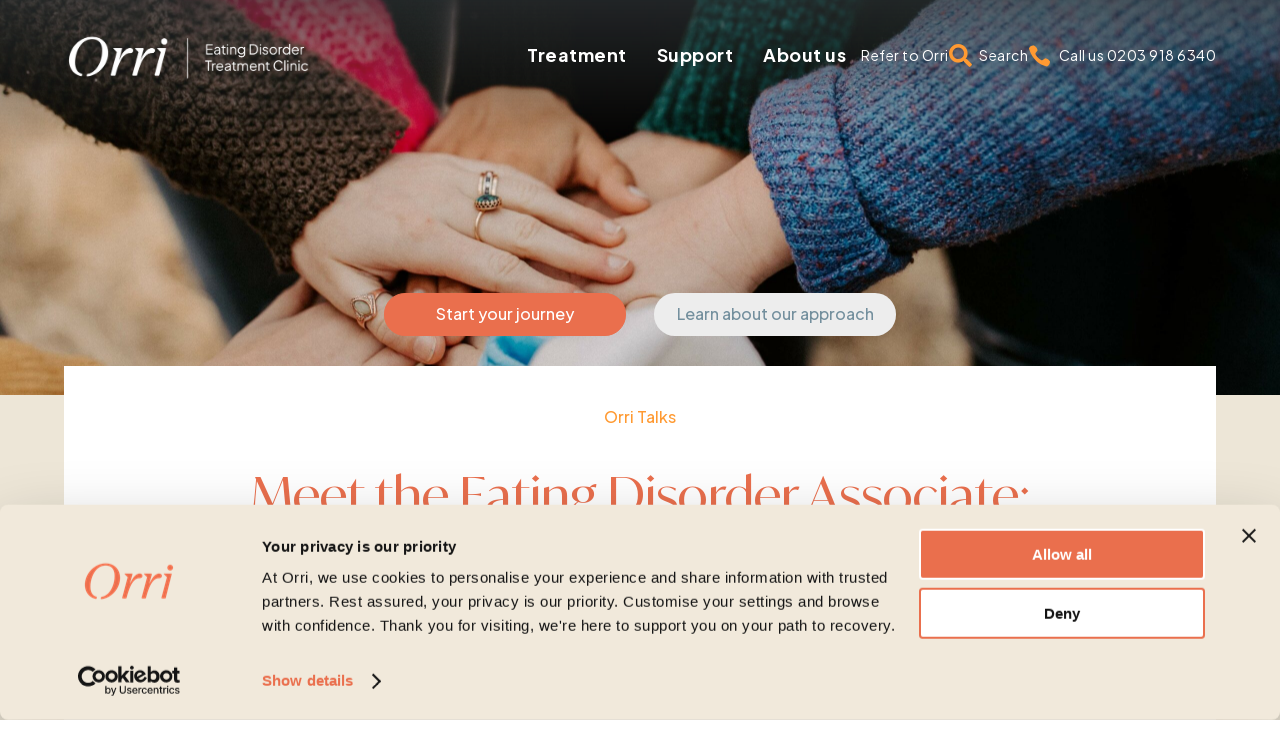

--- FILE ---
content_type: text/html; charset=UTF-8
request_url: https://www.orri-uk.com/meet-the-eating-disorder-associate-sam/
body_size: 44703
content:
<!DOCTYPE html>
<html dir="ltr" lang="en-GB" prefix="og: https://ogp.me/ns#">
<head>
	<meta charset="UTF-8" />
<meta http-equiv="X-UA-Compatible" content="IE=edge">
	<link rel="pingback" href="https://www.orri-uk.com/xmlrpc.php" />

	<script type="text/javascript">
		document.documentElement.className = 'js';
	</script>
	
	<title>Meet the Eating Disorder Associate: Sam | Orri</title>
<style id="et-divi-userfonts">@font-face { font-family: "IvyMode Regular"; font-display: swap;  src: url("https://www.orri-uk.com/wp-content/uploads/et-fonts/IvyMode-Regular.ttf") format("truetype"); }</style>
		<!-- All in One SEO Pro 4.9.1 - aioseo.com -->
	<meta name="description" content="Sam joined our team of Eating Disorder Associates 8 months ago and brings with him a passion for advocating for men to access eating disorder treatment. We sat him down to learn more about what drives him in his role here at Orri. Can you take a moment to introduce yourself? Hi! I’m Sam. How" />
	<meta name="robots" content="max-image-preview:large" />
	<meta name="author" content="Katrina White"/>
	<link rel="canonical" href="https://www.orri-uk.com/meet-the-eating-disorder-associate-sam/" />
	<meta name="generator" content="All in One SEO Pro (AIOSEO) 4.9.1" />
		<meta property="og:locale" content="en_GB" />
		<meta property="og:site_name" content="Orri | Where your recovery is possible." />
		<meta property="og:type" content="article" />
		<meta property="og:title" content="Meet the Eating Disorder Associate: Sam | Orri" />
		<meta property="og:description" content="Sam joined our team of Eating Disorder Associates 8 months ago and brings with him a passion for advocating for men to access eating disorder treatment. We sat him down to learn more about what drives him in his role here at Orri. Can you take a moment to introduce yourself? Hi! I’m Sam. How" />
		<meta property="og:url" content="https://www.orri-uk.com/meet-the-eating-disorder-associate-sam/" />
		<meta property="article:published_time" content="2022-03-25T13:09:00+00:00" />
		<meta property="article:modified_time" content="2023-08-01T13:11:15+00:00" />
		<meta property="article:publisher" content="https://www.facebook.com/OrriUK/" />
		<meta name="twitter:card" content="summary_large_image" />
		<meta name="twitter:site" content="@orri_uk" />
		<meta name="twitter:title" content="Meet the Eating Disorder Associate: Sam | Orri" />
		<meta name="twitter:description" content="Sam joined our team of Eating Disorder Associates 8 months ago and brings with him a passion for advocating for men to access eating disorder treatment. We sat him down to learn more about what drives him in his role here at Orri. Can you take a moment to introduce yourself? Hi! I’m Sam. How" />
		<meta name="twitter:creator" content="@orri_uk" />
		<script type="application/ld+json" class="aioseo-schema">
			{"@context":"https:\/\/schema.org","@graph":[{"@type":"BlogPosting","@id":"https:\/\/www.orri-uk.com\/meet-the-eating-disorder-associate-sam\/#blogposting","name":"Meet the Eating Disorder Associate: Sam | Orri","headline":"Meet the Eating Disorder Associate: Sam","author":{"@id":"https:\/\/www.orri-uk.com\/author\/katrinaworri-uk-com\/#author"},"publisher":{"@id":"https:\/\/www.orri-uk.com\/#organization"},"image":{"@type":"ImageObject","url":"https:\/\/www.orri-uk.com\/wp-content\/uploads\/2023\/08\/hannah-busing-Zyx1bK9mqmA-unsplash-1-scaled.jpg","width":2560,"height":1707},"datePublished":"2022-03-25T13:09:00+00:00","dateModified":"2023-08-01T13:11:15+01:00","inLanguage":"en-GB","mainEntityOfPage":{"@id":"https:\/\/www.orri-uk.com\/meet-the-eating-disorder-associate-sam\/#webpage"},"isPartOf":{"@id":"https:\/\/www.orri-uk.com\/meet-the-eating-disorder-associate-sam\/#webpage"},"articleSection":"Orri Talks"},{"@type":"BreadcrumbList","@id":"https:\/\/www.orri-uk.com\/meet-the-eating-disorder-associate-sam\/#breadcrumblist","itemListElement":[{"@type":"ListItem","@id":"https:\/\/www.orri-uk.com#listItem","position":1,"name":"Home","item":"https:\/\/www.orri-uk.com","nextItem":{"@type":"ListItem","@id":"https:\/\/www.orri-uk.com\/category\/orri-talks\/#listItem","name":"Orri Talks"}},{"@type":"ListItem","@id":"https:\/\/www.orri-uk.com\/category\/orri-talks\/#listItem","position":2,"name":"Orri Talks","item":"https:\/\/www.orri-uk.com\/category\/orri-talks\/","nextItem":{"@type":"ListItem","@id":"https:\/\/www.orri-uk.com\/meet-the-eating-disorder-associate-sam\/#listItem","name":"Meet the Eating Disorder Associate: Sam"},"previousItem":{"@type":"ListItem","@id":"https:\/\/www.orri-uk.com#listItem","name":"Home"}},{"@type":"ListItem","@id":"https:\/\/www.orri-uk.com\/meet-the-eating-disorder-associate-sam\/#listItem","position":3,"name":"Meet the Eating Disorder Associate: Sam","previousItem":{"@type":"ListItem","@id":"https:\/\/www.orri-uk.com\/category\/orri-talks\/#listItem","name":"Orri Talks"}}]},{"@type":"Organization","@id":"https:\/\/www.orri-uk.com\/#organization","name":"Orri","description":"Where your recovery is possible.","url":"https:\/\/www.orri-uk.com\/","email":"askorri@orri-uk.com","telephone":"+442039186340","logo":{"@type":"ImageObject","url":"http:\/\/35.177.128.225\/wp-content\/uploads\/2023\/01\/LogoNewFINAL-CMYK-removebg-preview.png","@id":"https:\/\/www.orri-uk.com\/meet-the-eating-disorder-associate-sam\/#organizationLogo"},"image":{"@id":"https:\/\/www.orri-uk.com\/meet-the-eating-disorder-associate-sam\/#organizationLogo"},"sameAs":["https:\/\/www.facebook.com\/OrriUK\/","https:\/\/twitter.com\/orri_uk","https:\/\/instagram.com\/orri_uk","https:\/\/www.youtube.com\/channel\/UCtZ_lU-4U8vr8MKwnFBMn8g","https:\/\/www.linkedin.com\/company\/orri-uk\/"],"address":{"@id":"https:\/\/www.orri-uk.com\/#postaladdress","@type":"PostalAddress","streetAddress":"80-81 Wimpole St.,","postalCode":"W1G 9RE","addressLocality":"London","addressCountry":"GB"}},{"@type":"Person","@id":"https:\/\/www.orri-uk.com\/author\/katrinaworri-uk-com\/#author","url":"https:\/\/www.orri-uk.com\/author\/katrinaworri-uk-com\/","name":"Katrina White"},{"@type":"WebPage","@id":"https:\/\/www.orri-uk.com\/meet-the-eating-disorder-associate-sam\/#webpage","url":"https:\/\/www.orri-uk.com\/meet-the-eating-disorder-associate-sam\/","name":"Meet the Eating Disorder Associate: Sam | Orri","description":"Sam joined our team of Eating Disorder Associates 8 months ago and brings with him a passion for advocating for men to access eating disorder treatment. We sat him down to learn more about what drives him in his role here at Orri. Can you take a moment to introduce yourself? Hi! I\u2019m Sam. How","inLanguage":"en-GB","isPartOf":{"@id":"https:\/\/www.orri-uk.com\/#website"},"breadcrumb":{"@id":"https:\/\/www.orri-uk.com\/meet-the-eating-disorder-associate-sam\/#breadcrumblist"},"author":{"@id":"https:\/\/www.orri-uk.com\/author\/katrinaworri-uk-com\/#author"},"creator":{"@id":"https:\/\/www.orri-uk.com\/author\/katrinaworri-uk-com\/#author"},"image":{"@type":"ImageObject","url":"https:\/\/www.orri-uk.com\/wp-content\/uploads\/2023\/08\/hannah-busing-Zyx1bK9mqmA-unsplash-1-scaled.jpg","@id":"https:\/\/www.orri-uk.com\/meet-the-eating-disorder-associate-sam\/#mainImage","width":2560,"height":1707},"primaryImageOfPage":{"@id":"https:\/\/www.orri-uk.com\/meet-the-eating-disorder-associate-sam\/#mainImage"},"datePublished":"2022-03-25T13:09:00+00:00","dateModified":"2023-08-01T13:11:15+01:00"},{"@type":"WebSite","@id":"https:\/\/www.orri-uk.com\/#website","url":"https:\/\/www.orri-uk.com\/","name":"Orri","alternateName":"Orri","description":"Where your recovery is possible.","inLanguage":"en-GB","publisher":{"@id":"https:\/\/www.orri-uk.com\/#organization"}}]}
		</script>
		<!-- All in One SEO Pro -->

<link rel='dns-prefetch' href='//fonts.googleapis.com' />
<link rel="alternate" type="application/rss+xml" title="Orri &raquo; Feed" href="https://www.orri-uk.com/feed/" />
<link rel="alternate" type="application/rss+xml" title="Orri &raquo; Comments Feed" href="https://www.orri-uk.com/comments/feed/" />
<script type="text/javascript">
/* <![CDATA[ */
window._wpemojiSettings = {"baseUrl":"https:\/\/s.w.org\/images\/core\/emoji\/16.0.1\/72x72\/","ext":".png","svgUrl":"https:\/\/s.w.org\/images\/core\/emoji\/16.0.1\/svg\/","svgExt":".svg","source":{"concatemoji":"https:\/\/www.orri-uk.com\/wp-includes\/js\/wp-emoji-release.min.js?ver=6.8.3"}};
/*! This file is auto-generated */
!function(s,n){var o,i,e;function c(e){try{var t={supportTests:e,timestamp:(new Date).valueOf()};sessionStorage.setItem(o,JSON.stringify(t))}catch(e){}}function p(e,t,n){e.clearRect(0,0,e.canvas.width,e.canvas.height),e.fillText(t,0,0);var t=new Uint32Array(e.getImageData(0,0,e.canvas.width,e.canvas.height).data),a=(e.clearRect(0,0,e.canvas.width,e.canvas.height),e.fillText(n,0,0),new Uint32Array(e.getImageData(0,0,e.canvas.width,e.canvas.height).data));return t.every(function(e,t){return e===a[t]})}function u(e,t){e.clearRect(0,0,e.canvas.width,e.canvas.height),e.fillText(t,0,0);for(var n=e.getImageData(16,16,1,1),a=0;a<n.data.length;a++)if(0!==n.data[a])return!1;return!0}function f(e,t,n,a){switch(t){case"flag":return n(e,"\ud83c\udff3\ufe0f\u200d\u26a7\ufe0f","\ud83c\udff3\ufe0f\u200b\u26a7\ufe0f")?!1:!n(e,"\ud83c\udde8\ud83c\uddf6","\ud83c\udde8\u200b\ud83c\uddf6")&&!n(e,"\ud83c\udff4\udb40\udc67\udb40\udc62\udb40\udc65\udb40\udc6e\udb40\udc67\udb40\udc7f","\ud83c\udff4\u200b\udb40\udc67\u200b\udb40\udc62\u200b\udb40\udc65\u200b\udb40\udc6e\u200b\udb40\udc67\u200b\udb40\udc7f");case"emoji":return!a(e,"\ud83e\udedf")}return!1}function g(e,t,n,a){var r="undefined"!=typeof WorkerGlobalScope&&self instanceof WorkerGlobalScope?new OffscreenCanvas(300,150):s.createElement("canvas"),o=r.getContext("2d",{willReadFrequently:!0}),i=(o.textBaseline="top",o.font="600 32px Arial",{});return e.forEach(function(e){i[e]=t(o,e,n,a)}),i}function t(e){var t=s.createElement("script");t.src=e,t.defer=!0,s.head.appendChild(t)}"undefined"!=typeof Promise&&(o="wpEmojiSettingsSupports",i=["flag","emoji"],n.supports={everything:!0,everythingExceptFlag:!0},e=new Promise(function(e){s.addEventListener("DOMContentLoaded",e,{once:!0})}),new Promise(function(t){var n=function(){try{var e=JSON.parse(sessionStorage.getItem(o));if("object"==typeof e&&"number"==typeof e.timestamp&&(new Date).valueOf()<e.timestamp+604800&&"object"==typeof e.supportTests)return e.supportTests}catch(e){}return null}();if(!n){if("undefined"!=typeof Worker&&"undefined"!=typeof OffscreenCanvas&&"undefined"!=typeof URL&&URL.createObjectURL&&"undefined"!=typeof Blob)try{var e="postMessage("+g.toString()+"("+[JSON.stringify(i),f.toString(),p.toString(),u.toString()].join(",")+"));",a=new Blob([e],{type:"text/javascript"}),r=new Worker(URL.createObjectURL(a),{name:"wpTestEmojiSupports"});return void(r.onmessage=function(e){c(n=e.data),r.terminate(),t(n)})}catch(e){}c(n=g(i,f,p,u))}t(n)}).then(function(e){for(var t in e)n.supports[t]=e[t],n.supports.everything=n.supports.everything&&n.supports[t],"flag"!==t&&(n.supports.everythingExceptFlag=n.supports.everythingExceptFlag&&n.supports[t]);n.supports.everythingExceptFlag=n.supports.everythingExceptFlag&&!n.supports.flag,n.DOMReady=!1,n.readyCallback=function(){n.DOMReady=!0}}).then(function(){return e}).then(function(){var e;n.supports.everything||(n.readyCallback(),(e=n.source||{}).concatemoji?t(e.concatemoji):e.wpemoji&&e.twemoji&&(t(e.twemoji),t(e.wpemoji)))}))}((window,document),window._wpemojiSettings);
/* ]]> */
</script>
<meta content="Orri v.1.0" name="generator"/><link rel='stylesheet' id='divi-mobile-burger-styles-css' href='https://www.orri-uk.com/wp-content/plugins/divi-mobile-1.8.8/styles/burger-menu-styles.min.css?ver=1.8.8' type='text/css' media='all' />
<link rel='stylesheet' id='divi-mobile-general-css' href='https://www.orri-uk.com/wp-content/plugins/divi-mobile-1.8.8/styles/frontend-general.min.css?ver=1.8.8' type='text/css' media='all' />
<style id='wp-emoji-styles-inline-css' type='text/css'>

	img.wp-smiley, img.emoji {
		display: inline !important;
		border: none !important;
		box-shadow: none !important;
		height: 1em !important;
		width: 1em !important;
		margin: 0 0.07em !important;
		vertical-align: -0.1em !important;
		background: none !important;
		padding: 0 !important;
	}
</style>
<link rel='stylesheet' id='wp-block-library-css' href='https://www.orri-uk.com/wp-includes/css/dist/block-library/style.min.css?ver=6.8.3' type='text/css' media='all' />
<style id='wp-block-library-theme-inline-css' type='text/css'>
.wp-block-audio :where(figcaption){color:#555;font-size:13px;text-align:center}.is-dark-theme .wp-block-audio :where(figcaption){color:#ffffffa6}.wp-block-audio{margin:0 0 1em}.wp-block-code{border:1px solid #ccc;border-radius:4px;font-family:Menlo,Consolas,monaco,monospace;padding:.8em 1em}.wp-block-embed :where(figcaption){color:#555;font-size:13px;text-align:center}.is-dark-theme .wp-block-embed :where(figcaption){color:#ffffffa6}.wp-block-embed{margin:0 0 1em}.blocks-gallery-caption{color:#555;font-size:13px;text-align:center}.is-dark-theme .blocks-gallery-caption{color:#ffffffa6}:root :where(.wp-block-image figcaption){color:#555;font-size:13px;text-align:center}.is-dark-theme :root :where(.wp-block-image figcaption){color:#ffffffa6}.wp-block-image{margin:0 0 1em}.wp-block-pullquote{border-bottom:4px solid;border-top:4px solid;color:currentColor;margin-bottom:1.75em}.wp-block-pullquote cite,.wp-block-pullquote footer,.wp-block-pullquote__citation{color:currentColor;font-size:.8125em;font-style:normal;text-transform:uppercase}.wp-block-quote{border-left:.25em solid;margin:0 0 1.75em;padding-left:1em}.wp-block-quote cite,.wp-block-quote footer{color:currentColor;font-size:.8125em;font-style:normal;position:relative}.wp-block-quote:where(.has-text-align-right){border-left:none;border-right:.25em solid;padding-left:0;padding-right:1em}.wp-block-quote:where(.has-text-align-center){border:none;padding-left:0}.wp-block-quote.is-large,.wp-block-quote.is-style-large,.wp-block-quote:where(.is-style-plain){border:none}.wp-block-search .wp-block-search__label{font-weight:700}.wp-block-search__button{border:1px solid #ccc;padding:.375em .625em}:where(.wp-block-group.has-background){padding:1.25em 2.375em}.wp-block-separator.has-css-opacity{opacity:.4}.wp-block-separator{border:none;border-bottom:2px solid;margin-left:auto;margin-right:auto}.wp-block-separator.has-alpha-channel-opacity{opacity:1}.wp-block-separator:not(.is-style-wide):not(.is-style-dots){width:100px}.wp-block-separator.has-background:not(.is-style-dots){border-bottom:none;height:1px}.wp-block-separator.has-background:not(.is-style-wide):not(.is-style-dots){height:2px}.wp-block-table{margin:0 0 1em}.wp-block-table td,.wp-block-table th{word-break:normal}.wp-block-table :where(figcaption){color:#555;font-size:13px;text-align:center}.is-dark-theme .wp-block-table :where(figcaption){color:#ffffffa6}.wp-block-video :where(figcaption){color:#555;font-size:13px;text-align:center}.is-dark-theme .wp-block-video :where(figcaption){color:#ffffffa6}.wp-block-video{margin:0 0 1em}:root :where(.wp-block-template-part.has-background){margin-bottom:0;margin-top:0;padding:1.25em 2.375em}
</style>
<link rel='stylesheet' id='aioseo/css/src/vue/standalone/blocks/table-of-contents/global.scss-css' href='https://www.orri-uk.com/wp-content/plugins/all-in-one-seo-pack-pro/dist/Pro/assets/css/table-of-contents/global.e90f6d47.css?ver=4.9.1' type='text/css' media='all' />
<link rel='stylesheet' id='aioseo/css/src/vue/standalone/blocks/pro/recipe/global.scss-css' href='https://www.orri-uk.com/wp-content/plugins/all-in-one-seo-pack-pro/dist/Pro/assets/css/recipe/global.67a3275f.css?ver=4.9.1' type='text/css' media='all' />
<link rel='stylesheet' id='aioseo/css/src/vue/standalone/blocks/pro/product/global.scss-css' href='https://www.orri-uk.com/wp-content/plugins/all-in-one-seo-pack-pro/dist/Pro/assets/css/product/global.61066cfb.css?ver=4.9.1' type='text/css' media='all' />
<link rel='stylesheet' id='aioseo-local-business/css/src/assets/scss/business-info.scss-css' href='https://www.orri-uk.com/wp-content/plugins/aioseo-local-business/dist/css/business-info.DlwHGRMe.css?ver=1.3.12' type='text/css' media='all' />
<link rel='stylesheet' id='aioseo-local-business/css/src/assets/scss/opening-hours.scss-css' href='https://www.orri-uk.com/wp-content/plugins/aioseo-local-business/dist/css/opening-hours.Bg1Edlf_.css?ver=1.3.12' type='text/css' media='all' />
<style id='global-styles-inline-css' type='text/css'>
:root{--wp--preset--aspect-ratio--square: 1;--wp--preset--aspect-ratio--4-3: 4/3;--wp--preset--aspect-ratio--3-4: 3/4;--wp--preset--aspect-ratio--3-2: 3/2;--wp--preset--aspect-ratio--2-3: 2/3;--wp--preset--aspect-ratio--16-9: 16/9;--wp--preset--aspect-ratio--9-16: 9/16;--wp--preset--color--black: #000000;--wp--preset--color--cyan-bluish-gray: #abb8c3;--wp--preset--color--white: #ffffff;--wp--preset--color--pale-pink: #f78da7;--wp--preset--color--vivid-red: #cf2e2e;--wp--preset--color--luminous-vivid-orange: #ff6900;--wp--preset--color--luminous-vivid-amber: #fcb900;--wp--preset--color--light-green-cyan: #7bdcb5;--wp--preset--color--vivid-green-cyan: #00d084;--wp--preset--color--pale-cyan-blue: #8ed1fc;--wp--preset--color--vivid-cyan-blue: #0693e3;--wp--preset--color--vivid-purple: #9b51e0;--wp--preset--gradient--vivid-cyan-blue-to-vivid-purple: linear-gradient(135deg,rgba(6,147,227,1) 0%,rgb(155,81,224) 100%);--wp--preset--gradient--light-green-cyan-to-vivid-green-cyan: linear-gradient(135deg,rgb(122,220,180) 0%,rgb(0,208,130) 100%);--wp--preset--gradient--luminous-vivid-amber-to-luminous-vivid-orange: linear-gradient(135deg,rgba(252,185,0,1) 0%,rgba(255,105,0,1) 100%);--wp--preset--gradient--luminous-vivid-orange-to-vivid-red: linear-gradient(135deg,rgba(255,105,0,1) 0%,rgb(207,46,46) 100%);--wp--preset--gradient--very-light-gray-to-cyan-bluish-gray: linear-gradient(135deg,rgb(238,238,238) 0%,rgb(169,184,195) 100%);--wp--preset--gradient--cool-to-warm-spectrum: linear-gradient(135deg,rgb(74,234,220) 0%,rgb(151,120,209) 20%,rgb(207,42,186) 40%,rgb(238,44,130) 60%,rgb(251,105,98) 80%,rgb(254,248,76) 100%);--wp--preset--gradient--blush-light-purple: linear-gradient(135deg,rgb(255,206,236) 0%,rgb(152,150,240) 100%);--wp--preset--gradient--blush-bordeaux: linear-gradient(135deg,rgb(254,205,165) 0%,rgb(254,45,45) 50%,rgb(107,0,62) 100%);--wp--preset--gradient--luminous-dusk: linear-gradient(135deg,rgb(255,203,112) 0%,rgb(199,81,192) 50%,rgb(65,88,208) 100%);--wp--preset--gradient--pale-ocean: linear-gradient(135deg,rgb(255,245,203) 0%,rgb(182,227,212) 50%,rgb(51,167,181) 100%);--wp--preset--gradient--electric-grass: linear-gradient(135deg,rgb(202,248,128) 0%,rgb(113,206,126) 100%);--wp--preset--gradient--midnight: linear-gradient(135deg,rgb(2,3,129) 0%,rgb(40,116,252) 100%);--wp--preset--font-size--small: 13px;--wp--preset--font-size--medium: 20px;--wp--preset--font-size--large: 36px;--wp--preset--font-size--x-large: 42px;--wp--preset--spacing--20: 0.44rem;--wp--preset--spacing--30: 0.67rem;--wp--preset--spacing--40: 1rem;--wp--preset--spacing--50: 1.5rem;--wp--preset--spacing--60: 2.25rem;--wp--preset--spacing--70: 3.38rem;--wp--preset--spacing--80: 5.06rem;--wp--preset--shadow--natural: 6px 6px 9px rgba(0, 0, 0, 0.2);--wp--preset--shadow--deep: 12px 12px 50px rgba(0, 0, 0, 0.4);--wp--preset--shadow--sharp: 6px 6px 0px rgba(0, 0, 0, 0.2);--wp--preset--shadow--outlined: 6px 6px 0px -3px rgba(255, 255, 255, 1), 6px 6px rgba(0, 0, 0, 1);--wp--preset--shadow--crisp: 6px 6px 0px rgba(0, 0, 0, 1);}:root { --wp--style--global--content-size: 823px;--wp--style--global--wide-size: 1080px; }:where(body) { margin: 0; }.wp-site-blocks > .alignleft { float: left; margin-right: 2em; }.wp-site-blocks > .alignright { float: right; margin-left: 2em; }.wp-site-blocks > .aligncenter { justify-content: center; margin-left: auto; margin-right: auto; }:where(.is-layout-flex){gap: 0.5em;}:where(.is-layout-grid){gap: 0.5em;}.is-layout-flow > .alignleft{float: left;margin-inline-start: 0;margin-inline-end: 2em;}.is-layout-flow > .alignright{float: right;margin-inline-start: 2em;margin-inline-end: 0;}.is-layout-flow > .aligncenter{margin-left: auto !important;margin-right: auto !important;}.is-layout-constrained > .alignleft{float: left;margin-inline-start: 0;margin-inline-end: 2em;}.is-layout-constrained > .alignright{float: right;margin-inline-start: 2em;margin-inline-end: 0;}.is-layout-constrained > .aligncenter{margin-left: auto !important;margin-right: auto !important;}.is-layout-constrained > :where(:not(.alignleft):not(.alignright):not(.alignfull)){max-width: var(--wp--style--global--content-size);margin-left: auto !important;margin-right: auto !important;}.is-layout-constrained > .alignwide{max-width: var(--wp--style--global--wide-size);}body .is-layout-flex{display: flex;}.is-layout-flex{flex-wrap: wrap;align-items: center;}.is-layout-flex > :is(*, div){margin: 0;}body .is-layout-grid{display: grid;}.is-layout-grid > :is(*, div){margin: 0;}body{padding-top: 0px;padding-right: 0px;padding-bottom: 0px;padding-left: 0px;}:root :where(.wp-element-button, .wp-block-button__link){background-color: #32373c;border-width: 0;color: #fff;font-family: inherit;font-size: inherit;line-height: inherit;padding: calc(0.667em + 2px) calc(1.333em + 2px);text-decoration: none;}.has-black-color{color: var(--wp--preset--color--black) !important;}.has-cyan-bluish-gray-color{color: var(--wp--preset--color--cyan-bluish-gray) !important;}.has-white-color{color: var(--wp--preset--color--white) !important;}.has-pale-pink-color{color: var(--wp--preset--color--pale-pink) !important;}.has-vivid-red-color{color: var(--wp--preset--color--vivid-red) !important;}.has-luminous-vivid-orange-color{color: var(--wp--preset--color--luminous-vivid-orange) !important;}.has-luminous-vivid-amber-color{color: var(--wp--preset--color--luminous-vivid-amber) !important;}.has-light-green-cyan-color{color: var(--wp--preset--color--light-green-cyan) !important;}.has-vivid-green-cyan-color{color: var(--wp--preset--color--vivid-green-cyan) !important;}.has-pale-cyan-blue-color{color: var(--wp--preset--color--pale-cyan-blue) !important;}.has-vivid-cyan-blue-color{color: var(--wp--preset--color--vivid-cyan-blue) !important;}.has-vivid-purple-color{color: var(--wp--preset--color--vivid-purple) !important;}.has-black-background-color{background-color: var(--wp--preset--color--black) !important;}.has-cyan-bluish-gray-background-color{background-color: var(--wp--preset--color--cyan-bluish-gray) !important;}.has-white-background-color{background-color: var(--wp--preset--color--white) !important;}.has-pale-pink-background-color{background-color: var(--wp--preset--color--pale-pink) !important;}.has-vivid-red-background-color{background-color: var(--wp--preset--color--vivid-red) !important;}.has-luminous-vivid-orange-background-color{background-color: var(--wp--preset--color--luminous-vivid-orange) !important;}.has-luminous-vivid-amber-background-color{background-color: var(--wp--preset--color--luminous-vivid-amber) !important;}.has-light-green-cyan-background-color{background-color: var(--wp--preset--color--light-green-cyan) !important;}.has-vivid-green-cyan-background-color{background-color: var(--wp--preset--color--vivid-green-cyan) !important;}.has-pale-cyan-blue-background-color{background-color: var(--wp--preset--color--pale-cyan-blue) !important;}.has-vivid-cyan-blue-background-color{background-color: var(--wp--preset--color--vivid-cyan-blue) !important;}.has-vivid-purple-background-color{background-color: var(--wp--preset--color--vivid-purple) !important;}.has-black-border-color{border-color: var(--wp--preset--color--black) !important;}.has-cyan-bluish-gray-border-color{border-color: var(--wp--preset--color--cyan-bluish-gray) !important;}.has-white-border-color{border-color: var(--wp--preset--color--white) !important;}.has-pale-pink-border-color{border-color: var(--wp--preset--color--pale-pink) !important;}.has-vivid-red-border-color{border-color: var(--wp--preset--color--vivid-red) !important;}.has-luminous-vivid-orange-border-color{border-color: var(--wp--preset--color--luminous-vivid-orange) !important;}.has-luminous-vivid-amber-border-color{border-color: var(--wp--preset--color--luminous-vivid-amber) !important;}.has-light-green-cyan-border-color{border-color: var(--wp--preset--color--light-green-cyan) !important;}.has-vivid-green-cyan-border-color{border-color: var(--wp--preset--color--vivid-green-cyan) !important;}.has-pale-cyan-blue-border-color{border-color: var(--wp--preset--color--pale-cyan-blue) !important;}.has-vivid-cyan-blue-border-color{border-color: var(--wp--preset--color--vivid-cyan-blue) !important;}.has-vivid-purple-border-color{border-color: var(--wp--preset--color--vivid-purple) !important;}.has-vivid-cyan-blue-to-vivid-purple-gradient-background{background: var(--wp--preset--gradient--vivid-cyan-blue-to-vivid-purple) !important;}.has-light-green-cyan-to-vivid-green-cyan-gradient-background{background: var(--wp--preset--gradient--light-green-cyan-to-vivid-green-cyan) !important;}.has-luminous-vivid-amber-to-luminous-vivid-orange-gradient-background{background: var(--wp--preset--gradient--luminous-vivid-amber-to-luminous-vivid-orange) !important;}.has-luminous-vivid-orange-to-vivid-red-gradient-background{background: var(--wp--preset--gradient--luminous-vivid-orange-to-vivid-red) !important;}.has-very-light-gray-to-cyan-bluish-gray-gradient-background{background: var(--wp--preset--gradient--very-light-gray-to-cyan-bluish-gray) !important;}.has-cool-to-warm-spectrum-gradient-background{background: var(--wp--preset--gradient--cool-to-warm-spectrum) !important;}.has-blush-light-purple-gradient-background{background: var(--wp--preset--gradient--blush-light-purple) !important;}.has-blush-bordeaux-gradient-background{background: var(--wp--preset--gradient--blush-bordeaux) !important;}.has-luminous-dusk-gradient-background{background: var(--wp--preset--gradient--luminous-dusk) !important;}.has-pale-ocean-gradient-background{background: var(--wp--preset--gradient--pale-ocean) !important;}.has-electric-grass-gradient-background{background: var(--wp--preset--gradient--electric-grass) !important;}.has-midnight-gradient-background{background: var(--wp--preset--gradient--midnight) !important;}.has-small-font-size{font-size: var(--wp--preset--font-size--small) !important;}.has-medium-font-size{font-size: var(--wp--preset--font-size--medium) !important;}.has-large-font-size{font-size: var(--wp--preset--font-size--large) !important;}.has-x-large-font-size{font-size: var(--wp--preset--font-size--x-large) !important;}
:where(.wp-block-post-template.is-layout-flex){gap: 1.25em;}:where(.wp-block-post-template.is-layout-grid){gap: 1.25em;}
:where(.wp-block-columns.is-layout-flex){gap: 2em;}:where(.wp-block-columns.is-layout-grid){gap: 2em;}
:root :where(.wp-block-pullquote){font-size: 1.5em;line-height: 1.6;}
</style>
<link rel='stylesheet' id='dica-builder-styles-css' href='https://www.orri-uk.com/wp-content/plugins/dg-divi-carousel/assets/css/dica-builder.css?ver=3.0.0' type='text/css' media='all' />
<link rel='stylesheet' id='dica-lightbox-styles-css' href='https://www.orri-uk.com/wp-content/plugins/dg-divi-carousel/styles/light-box-styles.css?ver=3.0.0' type='text/css' media='all' />
<link rel='stylesheet' id='swipe-style-css' href='https://www.orri-uk.com/wp-content/plugins/dg-divi-carousel/styles/swiper.min.css?ver=3.0.0' type='text/css' media='all' />
<link rel='stylesheet' id='divi-mobile-offcanvas-slide-in-css' href='https://www.orri-uk.com/wp-content/plugins/divi-mobile-1.8.8/styles/off-canvas/menu_sideslide.min.css?ver=1.8.8' type='text/css' media='all' />
<link rel='stylesheet' id='divi-mobile-stop-stacking-css' href='https://www.orri-uk.com/wp-content/plugins/divi-mobile-1.8.8/css/divi-mobile-stop-stacking.min.css?ver=6.8.3' type='text/css' media='all' />
<link rel='stylesheet' id='divi-carousel-styles-css' href='https://www.orri-uk.com/wp-content/plugins/dg-divi-carousel/styles/style.min.css?ver=3.0.0' type='text/css' media='all' />
<link rel='stylesheet' id='divi-gallery-extended-styles-css' href='https://www.orri-uk.com/wp-content/plugins/divi-gallery-extended/styles/style.min.css?ver=1.6.0' type='text/css' media='all' />
<link rel='stylesheet' id='divi-ajax-filter-styles-css' href='https://www.orri-uk.com/wp-content/plugins/divi-machine/includes/modules/divi-ajax-filter/divi/divi-4/styles/style.min.css?ver=6.3.5' type='text/css' media='all' />
<link rel='stylesheet' id='divi-machine-styles-css' href='https://www.orri-uk.com/wp-content/plugins/divi-machine/styles/style.min.css?ver=6.3.5' type='text/css' media='all' />
<link rel='stylesheet' id='divi-mobile-styles-css' href='https://www.orri-uk.com/wp-content/plugins/divi-mobile-1.8.8/styles/style.min.css?ver=1.0.0' type='text/css' media='all' />
<link rel='stylesheet' id='divi-modal-popup-styles-css' href='https://www.orri-uk.com/wp-content/plugins/divi-modal-popup/styles/style.min.css?ver=1.2.0' type='text/css' media='all' />
<link rel='stylesheet' id='divimenus-styles-css' href='https://www.orri-uk.com/wp-content/plugins/divimenus/styles/style.min.css?ver=2.23.0' type='text/css' media='all' />
<link rel='stylesheet' id='et-builder-googlefonts-cached-css' href='https://fonts.googleapis.com/css?family=Plus+Jakarta+Sans:200,300,regular,500,600,700,800,200italic,300italic,italic,500italic,600italic,700italic,800italic&#038;subset=latin,latin-ext&#038;display=swap' type='text/css' media='all' />
<link rel='stylesheet' id='wpforms-choicesjs-css' href='https://www.orri-uk.com/wp-content/plugins/wpforms/assets/css/integrations/divi/choices.min.css?ver=10.2.0' type='text/css' media='all' />
<link rel='stylesheet' id='wpforms-smart-phone-field-css' href='https://www.orri-uk.com/wp-content/plugins/wpforms/assets/pro/css/integrations/divi/intl-tel-input.min.css?ver=25.11.3' type='text/css' media='all' />
<link rel='stylesheet' id='wpforms-richtext-field-css' href='https://www.orri-uk.com/wp-content/plugins/wpforms/assets/pro/css/integrations/divi/richtext.min.css?ver=1.9.8.5' type='text/css' media='all' />
<link rel='stylesheet' id='wpforms-content-field-css' href='https://www.orri-uk.com/wp-content/plugins/wpforms/assets/pro/css/integrations/divi/content.min.css?ver=1.9.8.5' type='text/css' media='all' />
<link rel='stylesheet' id='wpforms-divi-pro-classic-full-css' href='https://www.orri-uk.com/wp-content/plugins/wpforms/assets/pro/css/integrations/divi/wpforms-classic-full.min.css?ver=1.9.8.5' type='text/css' media='all' />
<link rel='stylesheet' id='dmach-carousel-css-css' href='https://www.orri-uk.com/wp-content/plugins/divi-machine/css/carousel.min.css?ver=6.3.5' type='text/css' media='all' />
<link rel='stylesheet' id='divi-style-parent-css' href='https://www.orri-uk.com/wp-content/themes/Divi/style-static.min.css?ver=4.27.4' type='text/css' media='all' />
<link rel='stylesheet' id='child-style-css' href='https://www.orri-uk.com/wp-content/themes/Orri/style.css?ver=4.27.4' type='text/css' media='all' />
<link rel='stylesheet' id='divi-style-css' href='https://www.orri-uk.com/wp-content/themes/Orri/style.css?ver=4.27.4' type='text/css' media='all' />
<script type="text/javascript" src="https://www.orri-uk.com/wp-includes/js/jquery/jquery.min.js?ver=3.7.1" id="jquery-core-js"></script>
<script type="text/javascript" src="https://www.orri-uk.com/wp-includes/js/jquery/jquery-migrate.min.js?ver=3.4.1" id="jquery-migrate-js"></script>
<link rel="https://api.w.org/" href="https://www.orri-uk.com/wp-json/" /><link rel="alternate" title="JSON" type="application/json" href="https://www.orri-uk.com/wp-json/wp/v2/posts/14864" /><link rel="EditURI" type="application/rsd+xml" title="RSD" href="https://www.orri-uk.com/xmlrpc.php?rsd" />
<meta name="generator" content="WordPress 6.8.3" />
<link rel='shortlink' href='https://www.orri-uk.com/?p=14864' />
<link rel="alternate" title="oEmbed (JSON)" type="application/json+oembed" href="https://www.orri-uk.com/wp-json/oembed/1.0/embed?url=https%3A%2F%2Fwww.orri-uk.com%2Fmeet-the-eating-disorder-associate-sam%2F" />
<link rel="alternate" title="oEmbed (XML)" type="text/xml+oembed" href="https://www.orri-uk.com/wp-json/oembed/1.0/embed?url=https%3A%2F%2Fwww.orri-uk.com%2Fmeet-the-eating-disorder-associate-sam%2F&#038;format=xml" />
<script>
jQuery(document).ready(function(i){const c=window.navigator.userAgent;function t(c){i(".et_pb_de_mach_archive_loop").each(function(t,s){var e,n,o,d=i(this).find(".dmach-grid-item"),h=(e=i(".dmach-grid-sizes"),n=c,o=void 0,i(e.attr("class").split(" ")).each(function(){this.indexOf(n)>-1&&(o=this)}),o).replace(c,""),a=1,r=1;i(d).each(function(i,c){a++});var l=Math.ceil(a/h),m=l*h;i(d).each(function(c,t){var s=(r-1)%h+1,e=Math.ceil(r*l/m);i(this).closest(".grid-posts").find(".dmach-grid-item:nth-child("+r+")").css("-ms-grid-row",""+e),i(this).closest(".grid-posts").find(".dmach-grid-item:nth-child("+r+")").css("-ms-grid-column",""+s),r++})})}/MSIE|Trident/.test(c)&&i(window).on("resize",function(){i(window).width()>=981?(col_size="col-desk-",t(col_size)):(col_size="col-mob-",t(col_size))})});
</script>

<style>
.col-desk-1>:not(.no-results-layout){display:-ms-grid;-ms-grid-columns:1fr}.col-desk-2>:not(.no-results-layout){display:-ms-grid;-ms-grid-columns:1fr 1fr}.col-desk-3>:not(.no-results-layout){display:-ms-grid;-ms-grid-columns:1fr 1fr 1fr}.col-desk-4>:not(.no-results-layout){display:-ms-grid;-ms-grid-columns:1fr 1fr 1fr 1fr}.col-desk-5>:not(.no-results-layout){display:-ms-grid;-ms-grid-columns:1fr 1fr 1fr 1fr 1fr}.col-desk-6>:not(.no-results-layout){display:-ms-grid;-ms-grid-columns:1fr 1fr 1fr 1fr 1fr 1fr}@media(max-width:980px){body .col-mob-1>:not(.no-results-layout){display:-ms-grid;-ms-grid-columns:1fr}body .col-mob-2>:not(.no-results-layout){display:-ms-grid;-ms-grid-columns:1fr 1fr}}@media screen and (-ms-high-contrast:active),(-ms-high-contrast:none){.et_pb_gutters4 .dmach-grid-sizes>:not(.no-results-layout)>div{margin-left:8%!important;margin-right:8%!important}.et_pb_gutters3 .dmach-grid-sizes>:not(.no-results-layout)>div{margin-left:5.5%!important;margin-right:5.5%!important}.et_pb_gutters2 .dmach-grid-sizes>:not(.no-results-layout)>div{margin-left:3%!important;margin-right:3%!important}.et_pb_gutters1 .dmach-grid-sizes>:not(.no-results-layout)>div{margin-left:0!important;margin-right:0!important}}
</style>

    
    <script type="text/javascript">
        var ajaxurl = 'https://www.orri-uk.com/wp-admin/admin-ajax.php';
    </script>
<meta name="viewport" content="width=device-width, initial-scale=1.0, maximum-scale=1.0, user-scalable=0" /><style id="divi-mobile-burger-menu-inline-styles">.show-menu .hamburger-box .hamburger-inner::after {bottom: -1px!important;}.show-menu .hamburger--elastic .hamburger-box .hamburger-inner::after {bottom: -19px!important;}.show-menu .hamburger--squeeze .hamburger-box .hamburger-inner::after {bottom: 0px!important;}.show-menu .hamburger--arrow .hamburger-box .hamburger-inner::before {top: -7px!important;}.show-menu .hamburger--arrow .hamburger-box .hamburger-inner::after {bottom: -6px!important;}.show-menu .hamburger--arrowalt .hamburger-box .hamburger-inner::before {top: 4px!important;}.show-menu .hamburger--arrowalt .hamburger-box .hamburger-inner::after {bottom: 4px!important;}.show-menu .hamburger--arrowturn .hamburger-box .hamburger-inner::after {bottom: -6px!important;}.show-menu .hamburger--arrowturn .hamburger-box .hamburger-inner::before {top: -6px!important;}.show-menu .hamburger--emphatic .hamburger-box .hamburger-inner::before {top: -79px!important;}.show-menu .hamburger--collapse .hamburger-box .hamburger-inner::before {top: 0px!important;}.show-menu .hamburger--stand .hamburger-box .hamburger-inner::after {bottom: 0px!important;}.show-menu .hamburger--stand .hamburger-box .hamburger-inner::before {top: 0px!important;}.show-menu .hamburger--3dx .hamburger-box .hamburger-inner::after {bottom: -11px!important;}.show-menu .hamburger--3dy .hamburger-box .hamburger-inner::after {bottom: -10px!important;}.show-menu .hamburger--3dxy .hamburger-box .hamburger-inner::after {bottom: -11px!important;}.menu-text {line-height:1.5em;text-shadow:;}.hamburger-box {left: 16px;top: 0px;}.hamburger-inner, .hamburger-inner::before, .hamburger-inner::after {background-color:#ffffff;}.hamburger.is-active .hamburger-inner, .hamburger.is-active .hamburger-inner::before, .hamburger.is-active .hamburger-inner::after {background-color:#ffffff;}.hamburger-inner, .hamburger-inner::before, .hamburger-inner::after {width: 28px;height: 2px;border-radius: 4px;}.hamburger-inner::before {top: -8px!important;}.hamburger-inner::after {bottom: -8px!important;}.menu-wrap::before {background-color: #ea6f4d;}.hamburger {background-color:#ea6f4d;width:60px;height:60px;border-radius:60px;right: 10px;top: 10px;-webkit-box-shadow: 0px 6px 30px 0px rgba(0,0,0,0.2);-moz-box-shadow: 0px 6px 30px 0px rgba(0,0,0,0.2);box-shadow: 0px 6px 30px 0px rgba(0,0,0,0.2);}.dm_menu_button:hover {opacity: 0.6;}.menu-text {position: absolute;top: 20px;left: -25px;font-size: 14px;color: #1d0d6f;transition: all 0.5s;}.show-menu .menu-text {color: #1d0d6f;}</style><style id="divi-mobile-menu-inline-styles">#dm-menu li a, .et-db #et-boc .et-l #dm-menu.nav li a {line-height:1.5em;text-shadow:;}.scroll_section {justify-content :flex-start}#dm-menu.nav li {text-align: left;width: 100%;}#dm-menu.nav li .sub-menu > li {text-align: left !important;}#dm_nav .menu-wrap__inner .menu-item-has-children > a:after {transform: rotate(0deg);transition: all 300ms ease 0ms;}#dm_nav .menu-wrap__inner .menu-item-has-children.visible > a:after {transform: rotate(0deg);}.menu-wrap__inner {padding-top: 50px !important;}#dm_nav .menu-wrap__inner .sub-menu, .et-db #et-boc .et-l #dm-menu.nav li ul.sub-menu {padding-top: 0px !important;}.menu-wrap {background-color: #3a326d;right: 0;-webkit-transform: translate3d(300px,0,0);transform: translate3d(300px,0,0);max-width: 300px;}#dm_nav .menu-wrap__inner .sub-menu, .et-db #et-boc .et-l #dm-menu.nav li ul.sub-menu {right: 0;-webkit-transform: translate3d(300px,0,0);transform: translate3d(300px,0,0);}.menu-wrap nav a {display: block;color: #ffffff !important;font-size: 16px !important;padding-top: 14px !important;padding-bottom: 14px !important;}.menu-wrap nav a:hover,.menu-wrap nav a:focus {color: #efefef !important;}.menu-wrap .current_page_item>a, .menu-wrap .current-menu-ancestor>a {color:#ea6f4d !important;}#dm_nav .nav li li {padding: 0;line-height: 1em;}</style><style id="divi-mobile-general-inline-styles"> body .menu-wrap {height: 100vh;top: 0;}body .menu-wrap.menuclosed {width: 0 !important;}body.show-menu .menu-wrap {width: 100% !important;}body .menu-wrap, body .divi-mobile-menu .dm_menu_button {position: fixed;}#dm-menu a {display: block;}#dm-menu.nav li.menu-item-has-children {max-width: calc(100% - 3em/2); margin:auto;}#dm_nav .menu-wrap__inner .menu-item-has-children > a { max-width: calc(100% - (3em/2 + 0px));} #dm_nav .menu-wrap__inner .menu-item-has-children > a:after,.clickthrough {color: #ffffff;font-size: 16px !important;right: 0px;}.clickthrough {position: absolute;width: 26px;height: 100%;z-index: 200;top: 0;cursor: pointer;}#dm_nav .menu-wrap__inner ul.sub-menu {box-shadow:none !important;}#dm_nav li ul.sub-menu,.et-db #et-boc .et-l #dm_nav .nav li ul {background-color: rgba(0,0,0,0);}#dm_nav li ul.sub-menu ul.sub-menu { background-color: rgba(0,0,0,0); } #dm_nav li ul.sub-menu a {line-height:1.5em;}#dm_nav li ul.sub-menu a {color: #ffffff !important;font-size: 14px !important;padding-top: 14px !important;padding-bottom: 14px !important;}#dm_nav li ul.sub-menu a:hover {color: #efefef !important;opacity: 1;}@media only screen and (max-width: 980px) {html, body {overflow-x: hidden !important}body.et-fb-root-ancestor {overflow-x: visible !important}#et-top-navigation{min-height: 60px;}#dm_nav .et_pb_fullwidth_menu .et_pb_menu__menu, #dm_nav .et_pb_menu .et_pb_menu__menu {display: block !important}#top-menu, .et-l--header .mobile_menu_bar, .et-l--header, #et-navigation, .dm-custom-header #main-header, #main-header .mobile_menu_bar {display: none !important;}.et-l--header.et-fb-root-ancestor {display: block !important;}.logo_container {min-height: 80px;}#et-top-navigation, .divi-mobile-menu {display: block !important;}body #et_mobile_nav_menu{display: none !important;}body.wp-admin{overflow-x:initial!important}}@media only screen and (min-width: 981px) {.divi-mobile-menu, #dm-header {display: none !important;}body #top-menu, body #main-header{display: block !important;}body #et_mobile_nav_menu{display: none !important;}}.slidein-minicart-active #dm-header {z-index: 999999999999999999999999;}.slidein-minicart-active #open-button {z-index: -1;}html, body.show-menu, .show-menu #page-container, .show-menu #et-main-area {overflow-y: visible !important;} .inject_menu_remove #dm-menu .menu-item-has-children[class*="dm-"] .sub-menu > .menu-item {display: none;}</style><style id="divi-mobile-custom-header-inline-styles">#dm-header {position: fixed;background-color: #ea6f4d;top: 0;width: 100%;display: block;z-index: 9999;-webkit-transition: background-color 0.4s, color 0.4s, transform 0.4s, opacity 0.4s ease-in-out;-moz-transition: background-color 0.4s, color 0.4s, transform 0.4s, opacity 0.4s ease-in-out;transition: background-color 0.4s, color 0.4s, transform 0.4s, opacity 0.4s ease-in-out;display: flex;flex-direction: column;justify-content: center;-webkit-box-shadow: 0px 6px 30px 0px rgba(0,0,0,0);-moz-box-shadow: 0px 6px 30px 0px rgba(0,0,0,0);box-shadow: 0px 6px 30px 0px rgba(0,0,0,0);-webkit-transition: all 0.2s;transition: all 0.2s;}.dm-header-cont {height: 80px;position: relative;} body .divi-mobile-menu .dm_menu_button {z-index: 10000;position: fixed;}body.show-menu .dm_menu_button {z-index: 99999999999999999999 !important;}#main-header {display: none !important;}#dm-header.fixed-header {background-color: #ea6f4d;}.fixed-header .dm-header-cont {height: 60px;}#dm-header.fixed-header #dm-logo {max-height: 60px;max-height: 60px;}#dm-logo {color: #ea6f4d;font-size: 14px;font-style: inherit;font-weight: inherit;letter-spacing: 0px;}.dm-fixed-header .hamburger {top: 0px;}.dm-fixed-header .dm-cart {top: 0px;}.dm-fixed-header .dm-search {top: 0px;}.dm-fixed-header .hamburger .hamburger-inner,.dm-fixed-header .hamburger .hamburger-inner::before,.dm-fixed-header .hamburger .hamburger-inner::after {background-color: ;}.dm-fixed-header #nav-icon .dots{fill: ;}.dm-fixed-header .dm-cart .et-cart-info span:before{color: ;}.dm-fixed-header .cart-icon svg path {fill: ;}.dm-fixed-header .dm-fixed-header .dm-search:before{color: ;}.dm-branding {float: left;position: relative;left: 8px;top: 0px;height: 100%;}#dm-header .flex-div {display: flex;flex-direction: column;justify-content: center;}.dm-branding a {height: 100%;float: left;position: relative;display: flex;flex-direction: column;justify-content: center;}#dm-logo, .logo-scroll {width: 180px;max-height: 44px;max-width: 1000px;}#dm-logo.svg-logo, .logo-scroll.svg-logo {width: 100%;height: 100%;}.dm-cart {display: block;position: absolute;left: 60px;width: inherit;margin-top: 20px;}.dm-cart .et-cart-info span:before {color: #000000;font-size: 18px;}.dm-search {width: 38px;display: block;max-width: 200px;position: absolute;left: 60px;margin-top: 20px;z-index: 99999;}.dm-search form.et-search-form{padding-left: 30px;}.dm-search .et-search-form input,.dm-search .et-search-form input::-webkit-input-placeholder {color: #000000;font-size: 18px;}.dm-search #et_search_icon:before {position: relative;top: 0 !important;color: #000000;font-size: 18px;}.dm-search .et-search-form input {position: relative;}.dm-search form.et-search-form{width: 100%;margin: 0;left: auto;right: auto;bottom: auto;position: relative;}.et_hide_search_icon #dm-header #et_top_search_mob {display: block !important;}.et_header_style_centered .dm-search #et_top_search_mob, .et_vertical_nav.et_header_style_centered #main-header .dm-search #et_top_search_mob {display: block !important;}#dm-header #et_top_search_mob {float: none !important;margin: 3px 0 0 22px;display: block;text-align: center;white-space: nowrap;margin: 0 10px;opacity: 1;width: 100%;height: 80px;}#dm-header #et_top_search_mob #et_search_icon {position: absolute;top: 50%;transform: translateY(-50%);right: auto;cursor: pointer;text-decoration: none;text-transform: uppercase;font-size: 13px;font-weight: 500;display: inline-block;margin: 0;left: 0;}.dm-search-box {position: absolute;left: 30px;top: 50%;display: -ms-inline-flexbox;display: inline-flex;width: 100%;padding: 0;overflow: hidden;transform: translateY(-50%);}.dm-search .et-search-form input {width: 100%;height: 100%;background: none;padding: 0 0 0 10px;line-height: 1.5;position: relative;top: 0;text-overflow: ellipsis;right: auto;left: 0;}.menu-wrap__inner #et_top_search_mob {width: 100% !important;}.menu-wrap__inner .dm-search {max-width: 90%;}.menu-wrap__inner #et_search_icon {position: absolute;}@media only screen and (max-width: 980px) {body .cart-icon svg path {fill: #000000;}.dm-custom-header #page-container {padding-top: 80px !important;margin-top: 0 !important;}.dm-search-icon-header .dm-search-box .close:before {color: #000000 !important;font-size: 22px !important;}.dm-search .et-search-form {background-color: transparent;}.dm-search .et-search-field {border: none;}#dm-header {overflow: visible !important;}.dm-search-box {transform: translateY(0) !important;}.dm-search-icon-header .dm-search-box {position: fixed !important;display: block !important;width: 100%;left: 0;right: 0;padding: 10px 0;background-color: #ea6f4d;top: -200px;opacity: 0;-webkit-transition: all 0.5s;-moz-transition: all 0.5s;transition: all 0.5s;}.dm-search-box .close {display: none;}.dm-search-icon-header .dm-search-box .close {display: block;}.dm-search-icon-header .active .dm-search-box {top: 80px;opacity: 1 !important;}.dm-fixed-header.dm-search-icon-header .active .dm-search-box {top: 60px;opacity: 1 !important;}.dm-search-icon-header .dm-search-box .close {position: absolute;top: 10px;right: 10px;z-index: 99999;}.dm-search-icon-header .dm-search-box .close:before {text-shadow: 0 0;font-family: ETmodules!important;font-weight: 400;font-style: normal;font-variant: normal;-webkit-font-smoothing: antialiased;-moz-osx-font-smoothing: grayscale;line-height: 1;text-transform: none;speak: none;font-size: 22px;content: "\4d";color: #000000;}.scroll_section .dm-search {width: 100%; }.menu-wrap__inner .scroll_section .dm-search {max-width: 90%;position: relative;padding: 10px 0;max-width: 100%;}.menu-wrap__inner .scroll_section #et_search_icon {left: 0;position: absolute;z-index: 9999;display: block;}.scroll_section .dm-search .et-search-form input {padding: 0;}.dm-account {width: 40px;display: block;position: absolute;none: 120px;z-index: 99999;top: 25px;height: 40px; } .dm-header-cont .dm-account span {font-family: ETmodules!important;content: attr(data-icon);font-size: 28px;color: #000000;}.dm-fixed-header .dm-header-cont .dm-account {top: 25;}.dm-fixed-header .dm-header-cont .dm-account span {color: ;}}</style><style id="divi-mobile-menu-submenu-inline-styles">body #dm_nav .menu-wrap__inner .sub-menu,.et-db #et-boc .et-l #dm-menu.nav li ul.sub-menu {right: auto !important;-webkit-transform: translate3d(0px,0,0) !important;transform: translate3d(0px,0,0) !important;z-index: 1000;top: 0;left: 0;}#dm_nav .menu-wrap__inner .menu-item-has-children.visible > a:after {content: "\23" !important;color: #ffffff;margin-top: 0px;margin-left: 0px;font-size: 16px;}#dm_nav .menu-wrap__inner .menu-item-has-children > a { background-color: transparent; position: relative; }#dm_nav .menu-wrap__inner .menu-item-has-children > a:after { font-family: "ETmodules"; text-align: center; speak: none; font-weight: normal; font-variant: normal; text-transform: none; -webkit-font-smoothing: antialiased; position: absolute; }#dm_nav .menu-wrap__inner .menu-item-has-children > a:after { font-size: 16px; content: "\24"; }#dm_nav .menu-wrap__inner .menu-item-has-children.visible > a:after { content: "\4d"; }#dm_nav .menu-wrap__inner ul.sub-menu { display: none !important; visibility: hidden !important;transition: all 1.5s ease-in-out;}#dm_nav .menu-wrap__inner .visible > ul.sub-menu,.et-db #et-boc .et-l #dm_nav .nav li.visible > ul.sub-menu {display: block !important; visibility: visible !important;width: 100% !important;position: relative !important;opacity: 1 !important;}.open-icon {position: absolute;top: 0;right: 0;width: 40px;height: 47px;z-index: 20;}.open-icon:after {cursor: pointer;font-family: "ETmodules";text-align: center;speak: none;font-weight: normal;font-variant: normal;text-transform: none;-webkit-font-smoothing: antialiased;position: absolute;font-size: 23px;content: "\4c";top: 13px;right: 10px;color: #26c9b7;}</style><style id="divi-mobile-menu-side-slide-inline-css">@media screen and (max-width: 980) {html:not(.et-fb-preview--wireframe), html:not(.et-fb-preview--wireframe) body {  overflow-x: hidden !important;}}</style><meta name="google-site-verification" content="Zjhqb1CRUX_IjyBDkMBSMLSmlxvJkIFF4vVx55KcOGA">
<!-- Start of HubSpot Embed Code -->
<script type="text/javascript" id="hs-script-loader" async defer src="//js.hs-scripts.com/6178588.js"></script>
<!-- End of HubSpot Embed Code -->

<!-- Mailchimp code June 2024 -->
<link href="//cdn-images.mailchimp.com/embedcode/classic-061523.css" rel="stylesheet" type="text/css">
<script type="text/javascript" src="//s3.amazonaws.com/downloads.mailchimp.com/js/mc-validate.js"></script>


<!-- Google Tag Manager -->
<script>(function(w,d,s,l,i){w[l]=w[l]||[];w[l].push({'gtm.start':
new Date().getTime(),event:'gtm.js'});var f=d.getElementsByTagName(s)[0],
j=d.createElement(s),dl=l!='dataLayer'?'&l='+l:'';j.async=true;j.src=
'https://www.googletagmanager.com/gtm.js?id='+i+dl;f.parentNode.insertBefore(j,f);
})(window,document,'script','dataLayer','GTM-N52TC84');</script>
<!-- End Google Tag Manager -->

<script>
  gtag('config', 'AW-779104408/cY2hCObRop4BEJjhwPMC', {
    'phone_conversion_number': '0203  918 6340'
  });
</script>

<!-- Meta Pixel Code -->
<script>
!function(f,b,e,v,n,t,s)
{if(f.fbq)return;n=f.fbq=function(){n.callMethod?
n.callMethod.apply(n,arguments):n.queue.push(arguments)};
if(!f._fbq)f._fbq=n;n.push=n;n.loaded=!0;n.version='2.0';
n.queue=[];t=b.createElement(e);t.async=!0;
t.src=v;s=b.getElementsByTagName(e)[0];
s.parentNode.insertBefore(t,s)}(window, document,'script',
'https://connect.facebook.net/en_US/fbevents.js');
fbq('init', '368257070475780');
fbq('track', 'PageView');
</script>
<noscript><img height="1" width="1" style="display:none" src="https://www.facebook.com/tr?id=368257070475780&amp;ev=PageView&amp;noscript=1"></noscript>
<!-- End Meta Pixel Code -->

<script >
    jQuery(function($) {
        $(document).ready(function() {
            $("body ul.et_mobile_menu li.menu-item-has-children, body ul.et_mobile_menu  li.page_item_has_children").append('<a href="#" class="mobile-toggle"></a>');
            $('ul.et_mobile_menu li.menu-item-has-children .mobile-toggle, ul.et_mobile_menu li.page_item_has_children .mobile-toggle').click(function(event) {
                event.preventDefault();
                $(this).parent('li').toggleClass('dt-open');
                $(this).parent('li').find('ul.children').first().toggleClass('visible');
                $(this).parent('li').find('ul.sub-menu').first().toggleClass('visible');
            });
            iconFINAL = 'P';
            $('body ul.et_mobile_menu li.menu-item-has-children, body ul.et_mobile_menu li.page_item_has_children').attr('data-icon', iconFINAL);
            $('.mobile-toggle').on('mouseover', function() {
                $(this).parent().addClass('is-hover');
            }).on('mouseout', function() {
                $(this).parent().removeClass('is-hover');
            })
        });
    }); 
</script>

<script type="text/javascript">
    (function(c,l,a,r,i,t,y){
        c[a]=c[a]||function(){(c[a].q=c[a].q||[]).push(arguments)};
        t=l.createElement(r);t.async=1;t.src="https://www.clarity.ms/tag/"+i;
        y=l.getElementsByTagName(r)[0];y.parentNode.insertBefore(t,y);
    })(window, document, "clarity", "script", "hu1sorb9vm");
</script>
<link rel="icon" href="https://www.orri-uk.com/wp-content/uploads/2022/12/cropped-icon-150x150.png" sizes="32x32" />
<link rel="icon" href="https://www.orri-uk.com/wp-content/uploads/2022/12/cropped-icon-300x300.png" sizes="192x192" />
<link rel="apple-touch-icon" href="https://www.orri-uk.com/wp-content/uploads/2022/12/cropped-icon-300x300.png" />
<meta name="msapplication-TileImage" content="https://www.orri-uk.com/wp-content/uploads/2022/12/cropped-icon-300x300.png" />
<style id="et-divi-customizer-global-cached-inline-styles">body,.et_pb_column_1_2 .et_quote_content blockquote cite,.et_pb_column_1_2 .et_link_content a.et_link_main_url,.et_pb_column_1_3 .et_quote_content blockquote cite,.et_pb_column_3_8 .et_quote_content blockquote cite,.et_pb_column_1_4 .et_quote_content blockquote cite,.et_pb_blog_grid .et_quote_content blockquote cite,.et_pb_column_1_3 .et_link_content a.et_link_main_url,.et_pb_column_3_8 .et_link_content a.et_link_main_url,.et_pb_column_1_4 .et_link_content a.et_link_main_url,.et_pb_blog_grid .et_link_content a.et_link_main_url,body .et_pb_bg_layout_light .et_pb_post p,body .et_pb_bg_layout_dark .et_pb_post p{font-size:16px}.et_pb_slide_content,.et_pb_best_value{font-size:18px}body{color:#313639}h1,h2,h3,h4,h5,h6{color:#ea6f4d}body{line-height:1.6em}#et_search_icon:hover,.mobile_menu_bar:before,.mobile_menu_bar:after,.et_toggle_slide_menu:after,.et-social-icon a:hover,.et_pb_sum,.et_pb_pricing li a,.et_pb_pricing_table_button,.et_overlay:before,.entry-summary p.price ins,.et_pb_member_social_links a:hover,.et_pb_widget li a:hover,.et_pb_filterable_portfolio .et_pb_portfolio_filters li a.active,.et_pb_filterable_portfolio .et_pb_portofolio_pagination ul li a.active,.et_pb_gallery .et_pb_gallery_pagination ul li a.active,.wp-pagenavi span.current,.wp-pagenavi a:hover,.nav-single a,.tagged_as a,.posted_in a{color:#ea6f4d}.et_pb_contact_submit,.et_password_protected_form .et_submit_button,.et_pb_bg_layout_light .et_pb_newsletter_button,.comment-reply-link,.form-submit .et_pb_button,.et_pb_bg_layout_light .et_pb_promo_button,.et_pb_bg_layout_light .et_pb_more_button,.et_pb_contact p input[type="checkbox"]:checked+label i:before,.et_pb_bg_layout_light.et_pb_module.et_pb_button{color:#ea6f4d}.footer-widget h4{color:#ea6f4d}.et-search-form,.nav li ul,.et_mobile_menu,.footer-widget li:before,.et_pb_pricing li:before,blockquote{border-color:#ea6f4d}.et_pb_counter_amount,.et_pb_featured_table .et_pb_pricing_heading,.et_quote_content,.et_link_content,.et_audio_content,.et_pb_post_slider.et_pb_bg_layout_dark,.et_slide_in_menu_container,.et_pb_contact p input[type="radio"]:checked+label i:before{background-color:#ea6f4d}a{color:#ff9a32}.et_secondary_nav_enabled #page-container #top-header{background-color:#ea6f4d!important}#et-secondary-nav li ul{background-color:#ea6f4d}#main-footer .footer-widget h4,#main-footer .widget_block h1,#main-footer .widget_block h2,#main-footer .widget_block h3,#main-footer .widget_block h4,#main-footer .widget_block h5,#main-footer .widget_block h6{color:#ea6f4d}.footer-widget li:before{border-color:#ea6f4d}#footer-widgets .footer-widget li:before{top:10.6px}h1,h2,h3,h4,h5,h6,.et_quote_content blockquote p,.et_pb_slide_description .et_pb_slide_title{line-height:1.4em}@media only screen and (min-width:981px){.et_fixed_nav #page-container .et-fixed-header#top-header{background-color:#ea6f4d!important}.et_fixed_nav #page-container .et-fixed-header#top-header #et-secondary-nav li ul{background-color:#ea6f4d}}@media only screen and (min-width:1350px){.et_pb_row{padding:27px 0}.et_pb_section{padding:54px 0}.single.et_pb_pagebuilder_layout.et_full_width_page .et_post_meta_wrapper{padding-top:81px}.et_pb_fullwidth_section{padding:0}}h1,h1.et_pb_contact_main_title,.et_pb_title_container h1{font-size:40px}h2,.product .related h2,.et_pb_column_1_2 .et_quote_content blockquote p{font-size:34px}h3{font-size:29px}h4,.et_pb_circle_counter h3,.et_pb_number_counter h3,.et_pb_column_1_3 .et_pb_post h2,.et_pb_column_1_4 .et_pb_post h2,.et_pb_blog_grid h2,.et_pb_column_1_3 .et_quote_content blockquote p,.et_pb_column_3_8 .et_quote_content blockquote p,.et_pb_column_1_4 .et_quote_content blockquote p,.et_pb_blog_grid .et_quote_content blockquote p,.et_pb_column_1_3 .et_link_content h2,.et_pb_column_3_8 .et_link_content h2,.et_pb_column_1_4 .et_link_content h2,.et_pb_blog_grid .et_link_content h2,.et_pb_column_1_3 .et_audio_content h2,.et_pb_column_3_8 .et_audio_content h2,.et_pb_column_1_4 .et_audio_content h2,.et_pb_blog_grid .et_audio_content h2,.et_pb_column_3_8 .et_pb_audio_module_content h2,.et_pb_column_1_3 .et_pb_audio_module_content h2,.et_pb_gallery_grid .et_pb_gallery_item h3,.et_pb_portfolio_grid .et_pb_portfolio_item h2,.et_pb_filterable_portfolio_grid .et_pb_portfolio_item h2{font-size:24px}h5{font-size:21px}h6{font-size:18px}.et_pb_slide_description .et_pb_slide_title{font-size:61px}.et_pb_gallery_grid .et_pb_gallery_item h3,.et_pb_portfolio_grid .et_pb_portfolio_item h2,.et_pb_filterable_portfolio_grid .et_pb_portfolio_item h2,.et_pb_column_1_4 .et_pb_audio_module_content h2{font-size:21px}	h1,h2,h3,h4,h5,h6{font-family:'IvyMode Regular',Helvetica,Arial,Lucida,sans-serif}body,input,textarea,select{font-family:'Plus Jakarta Sans',Helvetica,Arial,Lucida,sans-serif}.edtmobile{border:1px solid #ea6f4d;border-radius:100px;padding:0 12px;display:inline-block}.cta-call{background-color:#ea6f4d!important;border-radius:100px;padding:0px 0px!important;color:#fff;text-align:center!important;display:inline-block}#mc_embed_signup{background:#fff;font:14px Helvetica,Arial,sans-serif;width:90%!important;margin:0 auto}#mc-embedded-subscribe{background-color:#ea6f4d!important;border-radius:100px!important;color:#fff;border:none;padding:10px 20px;font-size:16px;cursor:pointer;transition:background-color 0.3s ease}#mc-embedded-subscribe:hover{background-color:#d35f42}@media only screen and (max-width:980px){.dm-custom-header #page-container{padding-top:0px!important;margin-top:0px!important}.simple-banner{margin-top:80px!important;padding-right:10px!important}}#main-header{display:none}#page-container{padding-top:0px!important;margin-top:-1px!important}.et_mobile_menu li a{border-bottom:1px solid #738f9d!important;padding:9px 8px 9px 0px}.et-menu .menu-item-has-children>a:first-child:after{font-size:22px!important;right:-8px!important;font-weight:300!important}@media (min-width:980px){.pa-hamburger-menu .et_pb_menu__menu{display:none}.pa-hamburger-menu .et_mobile_nav_menu{float:none;margin:0 6px;align-items:center}}.pa-hamburger-menu ul{list-style-type:none!important;width:190px!important;left:-145px!important;top:60px!important;width:240px!important;padding:0px 0px 20px 0px}@media (max-width:980px){.et_pb_menu .et_mobile_nav_menu{margin:6px 0 6px!important}}.et_pb_menu_1_tb_header.et_pb_menu .et_mobile_menu,.et_pb_menu_2_tb_header.et_pb_menu .et_mobile_menu,.et_pb_menu_0_tb_header.et_pb_menu .et_mobile_menu{border-radius:9px!important}.et_mobile_menu li a{border-bottom:0px solid #738f9d!important}ul.submenu{background-color:transparent!important}.pa-mobile-menu ul{left:-90px!important;top:40px!important;width:290px!important;padding:0px 0px 20px 0px}#main-header .container{width:90%;max-width:100%}.et_mobile_menu{border-top:2px solid #EA6F4D}#footer-bottom,#main-footer{display:none}#main-header{box-shadow:none!important}#main-header.et-fixed-header{box-shadow:none!important}a[href^=tel]{color:inherit;text-decoration:none}::-moz-selection{color:#fff;background:#EA6F4D}::selection{color:#fff;background:#EA6F4D}#sidebar{display:none}#main-content .container:before{background:none}@media (min-width:981px){#left-area{width:100%;padding-right:0px!important}}.et_pb_scroll_top.et-pb-icon{padding:16px;margin-right:8px;border-radius:100px;background-color:#EA6F4D;font-size:22px;color:#fff!important}.et_pb_scroll_top.et-pb-icon:hover{background-color:#EDE6D7;color:#EA6F4D!important;-webkit-box-shadow:0px 0px 5px 2px rgba(0,0,0,0.16);box-shadow:0px 0px 5px 2px rgba(0,0,0,0.16)}#testimonials-dark .et_pb_slide_content{padding-top:3%}.et_pb_menu--without-logo .et_pb_menu__menu>nav>ul>li>a{padding-right:14px!important}#centrebullet ul{list-style-position:inside}#centrebullet ul li{margin-bottom:10px}#leftbullet ul li{margin-bottom:10px}.dmach_carousel_container .slick-next::before,.dmach_carousel_container .slick-prev::before{text-shadow:none!important}.et_pb_de_mach_thumbnail img{width:100%!important}.et-db #et-boc .et-l .et-fb-modal-history .et-fb-help-button{display:none!important}.et-db #et-boc .et-l .et-fb-help-button{width:100%;color:#543165;display:none!important}.et-fb-settings-modal-module-credits{display:none!important}#et_mobile_nav_menu .mobile_nav.opened .mobile_menu_bar::before,.et_pb_module.et_pb_menu .et_mobile_nav_menu .mobile_nav.opened .mobile_menu_bar::before{content:'\4d'}.et_mobile_menu li li{padding-left:3%!important}ul.et_mobile_menu li.menu-item-has-children .mobile-toggle,ul.et_mobile_menu li.page_item_has_children .mobile-toggle,.et-db #et-boc .et-l ul.et_mobile_menu li.menu-item-has-children .mobile-toggle,.et-db #et-boc .et-l ul.et_mobile_menu li.page_item_has_children .mobile-toggle{width:44px;height:100%;padding:0px!important;max-height:44px;border:none;position:absolute;right:0px;top:0px;z-index:999;background-color:transparent}.et-fb-ai-options-button{display:none!important}ul.et_mobile_menu>li.menu-item-has-children,ul.et_mobile_menu>li.page_item_has_children,ul.et_mobile_menu>li.menu-item-has-children .sub-menu li.menu-item-has-children,.et-db #et-boc .et-l ul.et_mobile_menu>li.menu-item-has-children,.et-db #et-boc .et-l ul.et_mobile_menu>li.page_item_has_children,.et-db #et-boc .et-l ul.et_mobile_menu>li.menu-item-has-children .sub-menu li.menu-item-has-children{position:relative}.et_mobile_menu .menu-item-has-children>a,.et-db #et-boc .et-l .et_mobile_menu .menu-item-has-children>a{background-color:transparent}ul.et_mobile_menu .menu-item-has-children .sub-menu,#main-header ul.et_mobile_menu .menu-item-has-children .sub-menu,.et-db #et-boc .et-l ul.et_mobile_menu .menu-item-has-children .sub-menu,.et-db #main-header ul.et_mobile_menu .menu-item-has-children .sub-menu{display:none!important;visibility:hidden!important}ul.et_mobile_menu .menu-item-has-children .sub-menu.visible,#main-header ul.et_mobile_menu .menu-item-has-children .sub-menu.visible,.et-db #et-boc .et-l ul.et_mobile_menu .menu-item-has-children .sub-menu.visible,.et-db #main-header ul.et_mobile_menu .menu-item-has-children .sub-menu.visible{display:block!important;visibility:visible!important}ul.et_mobile_menu li.menu-item-has-children .mobile-toggle,.et-db #et-boc .et-l ul.et_mobile_menu li.menu-item-has-children .mobile-toggle{text-align:center;opacity:1}ul.et_mobile_menu li.menu-item-has-children .mobile-toggle::after,.et-db #et-boc .et-l ul.et_mobile_menu li.menu-item-has-children .mobile-toggle::after{top:10px;position:relative;font-family:"ETModules";content:'\33';color:#ea6f4d;background:#ede6d7;border-radius:50%;padding:3px}ul.et_mobile_menu li.menu-item-has-children.dt-open>.mobile-toggle::after,.et-db #et-boc .et-l ul.et_mobile_menu li.menu-item-has-children.dt-open>.mobile-toggle::after{content:'\32'}.et_pb_menu_0.et_pb_menu .et_mobile_menu:after{position:absolute;right:5%;margin-left:-20px;top:-14px;width:0;height:0;content:'';border-left:0px solid transparent;border-right:0px solid transparent;border-bottom:0px solid #ffffff}.mobile_menu_bar{position:relative;display:block;bottom:10px;line-height:0}.et_pb_menu_0.et_pb_menu .et_mobile_menu,.et_pb_menu_0.et_pb_menu .et_mobile_menu ul{background-color:none;border-radius:10px}.grecaptcha-badge{display:none!important}.et_pb_menu--without-logo .et_pb_menu__menu>nav>ul>li>a{padding-right:30px!important}#mainnav .menu-cta a{color:#fff!important;font-family:"IvyMode Regular"!important;font-size:18px!important}#menu-cta .de-menu-cta a{color:#fff!important;background-color:#EA6F4D;font-size:16px!important;border-radius:50px;-webkit-border-radius:50px;-moz-border-radius:50px;text-align:center;line-height:9px;display:block;padding-top:10px!important;padding-right:30px!important;padding-bottom:12px!important;padding-left:30px!important;border:1px!important;border-color:#EA6F4D!important}@media (min-width:981px){#menu-cta .de-menu-cta a:hover{opacity:1!important;color:#313639!important;background-color:#fff;border:1px!important;border-color:#EA6F4D!important}}.et_pb_menu--with-logo .et_pb_menu__menu>nav>ul>li>a{padding-top:0px;padding-bottom:0px}.et_pb_menu .et_pb_menu__menu>nav>ul>li{align-items:center}iframe.hs-form-iframe{min-height:650px}@media(max-width:767px){.et_pb_code_0,.et_pb_code_0_tb_footer{width:90%!important}iframe.hs-form-iframe{min-height:900px;display:block!important}}.wp-block-button .wp-block-button__link.is-style-outline:not(.has-background),.wp-block-button.is-style-outline>.wp-block-button__link:not(.has-background){background-color:#EA6F4D!important;background-image:none!important;border-width:1px!important;border-color:#EA6F4D!important;border-radius:99px!important;font-size:16px!important;color:#fff!important}.team-filter-1 .et_pb_contact_field_options_title{display:none}.team-filter-1 .et_pb_contact_field.divi-filter-item{margin:0px!important}.team-filter-1 .et_pb_contact{display:inline-flex;width:100%}@media(max-width:800px){.team-filter-1 .et_pb_contact{display:block}}.team-filter-1 form{width:84%}@media(max-width:800px){.team-filter-1 form{width:100%}}.team-filter-1 .button_container{margin:4px 0px 0px 8px;display:flex;width:180px!important;justify-content:space-between}@media(max-width:800px){.team-filter-1 .button_container{margin:10px 0px 0px 0px}}body #page-container .et_pb_section .et_pb_de_mach_filter_posts_0 .et_pb_button{padding-left:10px!important}.post-type-archive-team .coming-soon{display:none}.gform_wrapper .gform_footer input[type="submit"],.gform_wrapper .gform_footer input[type="button"],.gform_wrapper .gform_footer input[type="reset"]{background-color:#ea6f4d!important;border-radius:100px!important;border:none!important;color:#fff!important;padding:10px 20px!important;font-size:16px!important;cursor:pointer!important}.gform_wrapper .gform_footer input[type="submit"]:hover,.gform_wrapper .gform_footer input[type="button"]:hover,.gform_wrapper .gform_footer input[type="reset"]:hover{background-color:#d55e3e!important}.gform_required_legend{display:none}.gfield_label{font-size:16px!important;font-weight:700!important}.gform_wrapper{margin-bottom:70px}body .gform_wrapper h2.gform_title{display:none!important}@media only screen and (max-width:639px){.gform-theme--foundation .gfield select.medium,.gform-theme--foundation .gfield input.medium{inline-size:100%!important}}</style><link rel="stylesheet" id="asp-basic" href="https://www.orri-uk.com/wp-content/cache/asp/style.basic-ho-is-po-no-da-se-co-au-se-is.css?mq=kGkZRc" media="all" /><style id='asp-instance-2'>div[id*='ajaxsearchpro2_'] div.asp_loader,div[id*='ajaxsearchpro2_'] div.asp_loader *{box-sizing:border-box !important;margin:0;padding:0;box-shadow:none}div[id*='ajaxsearchpro2_'] div.asp_loader{box-sizing:border-box;display:flex;flex:0 1 auto;flex-direction:column;flex-grow:0;flex-shrink:0;flex-basis:28px;max-width:100%;max-height:100%;align-items:center;justify-content:center}div[id*='ajaxsearchpro2_'] div.asp_loader-inner{width:100%;margin:0 auto;text-align:center;height:100%}@-webkit-keyframes rotate-simple{0%{-webkit-transform:rotate(0deg);transform:rotate(0deg)}50%{-webkit-transform:rotate(180deg);transform:rotate(180deg)}100%{-webkit-transform:rotate(360deg);transform:rotate(360deg)}}@keyframes rotate-simple{0%{-webkit-transform:rotate(0deg);transform:rotate(0deg)}50%{-webkit-transform:rotate(180deg);transform:rotate(180deg)}100%{-webkit-transform:rotate(360deg);transform:rotate(360deg)}}div[id*='ajaxsearchpro2_'] div.asp_simple-circle{margin:0;height:100%;width:100%;animation:rotate-simple 0.8s infinite linear;-webkit-animation:rotate-simple 0.8s infinite linear;border:4px solid rgb(255,255,255);border-right-color:transparent;border-radius:50%;box-sizing:border-box}div[id*='ajaxsearchprores2_'] .asp_res_loader div.asp_loader,div[id*='ajaxsearchprores2_'] .asp_res_loader div.asp_loader *{box-sizing:border-box !important;margin:0;padding:0;box-shadow:none}div[id*='ajaxsearchprores2_'] .asp_res_loader div.asp_loader{box-sizing:border-box;display:flex;flex:0 1 auto;flex-direction:column;flex-grow:0;flex-shrink:0;flex-basis:28px;max-width:100%;max-height:100%;align-items:center;justify-content:center}div[id*='ajaxsearchprores2_'] .asp_res_loader div.asp_loader-inner{width:100%;margin:0 auto;text-align:center;height:100%}@-webkit-keyframes rotate-simple{0%{-webkit-transform:rotate(0deg);transform:rotate(0deg)}50%{-webkit-transform:rotate(180deg);transform:rotate(180deg)}100%{-webkit-transform:rotate(360deg);transform:rotate(360deg)}}@keyframes rotate-simple{0%{-webkit-transform:rotate(0deg);transform:rotate(0deg)}50%{-webkit-transform:rotate(180deg);transform:rotate(180deg)}100%{-webkit-transform:rotate(360deg);transform:rotate(360deg)}}div[id*='ajaxsearchprores2_'] .asp_res_loader div.asp_simple-circle{margin:0;height:100%;width:100%;animation:rotate-simple 0.8s infinite linear;-webkit-animation:rotate-simple 0.8s infinite linear;border:4px solid rgb(255,255,255);border-right-color:transparent;border-radius:50%;box-sizing:border-box}#ajaxsearchpro2_1 div.asp_loader,#ajaxsearchpro2_2 div.asp_loader,#ajaxsearchpro2_1 div.asp_loader *,#ajaxsearchpro2_2 div.asp_loader *{box-sizing:border-box !important;margin:0;padding:0;box-shadow:none}#ajaxsearchpro2_1 div.asp_loader,#ajaxsearchpro2_2 div.asp_loader{box-sizing:border-box;display:flex;flex:0 1 auto;flex-direction:column;flex-grow:0;flex-shrink:0;flex-basis:28px;max-width:100%;max-height:100%;align-items:center;justify-content:center}#ajaxsearchpro2_1 div.asp_loader-inner,#ajaxsearchpro2_2 div.asp_loader-inner{width:100%;margin:0 auto;text-align:center;height:100%}@-webkit-keyframes rotate-simple{0%{-webkit-transform:rotate(0deg);transform:rotate(0deg)}50%{-webkit-transform:rotate(180deg);transform:rotate(180deg)}100%{-webkit-transform:rotate(360deg);transform:rotate(360deg)}}@keyframes rotate-simple{0%{-webkit-transform:rotate(0deg);transform:rotate(0deg)}50%{-webkit-transform:rotate(180deg);transform:rotate(180deg)}100%{-webkit-transform:rotate(360deg);transform:rotate(360deg)}}#ajaxsearchpro2_1 div.asp_simple-circle,#ajaxsearchpro2_2 div.asp_simple-circle{margin:0;height:100%;width:100%;animation:rotate-simple 0.8s infinite linear;-webkit-animation:rotate-simple 0.8s infinite linear;border:4px solid rgb(255,255,255);border-right-color:transparent;border-radius:50%;box-sizing:border-box}@-webkit-keyframes asp_an_fadeInDown{0%{opacity:0;-webkit-transform:translateY(-20px)}100%{opacity:1;-webkit-transform:translateY(0)}}@keyframes asp_an_fadeInDown{0%{opacity:0;transform:translateY(-20px)}100%{opacity:1;transform:translateY(0)}}.asp_an_fadeInDown{-webkit-animation-name:asp_an_fadeInDown;animation-name:asp_an_fadeInDown}div.asp_r.asp_r_2,div.asp_r.asp_r_2 *,div.asp_m.asp_m_2,div.asp_m.asp_m_2 *,div.asp_s.asp_s_2,div.asp_s.asp_s_2 *{-webkit-box-sizing:content-box;-moz-box-sizing:content-box;-ms-box-sizing:content-box;-o-box-sizing:content-box;box-sizing:content-box;border:0;border-radius:0;text-transform:none;text-shadow:none;box-shadow:none;text-decoration:none;text-align:left;letter-spacing:normal}div.asp_r.asp_r_2,div.asp_m.asp_m_2,div.asp_s.asp_s_2{-webkit-box-sizing:border-box;-moz-box-sizing:border-box;-ms-box-sizing:border-box;-o-box-sizing:border-box;box-sizing:border-box}div.asp_r.asp_r_2,div.asp_r.asp_r_2 *,div.asp_m.asp_m_2,div.asp_m.asp_m_2 *,div.asp_s.asp_s_2,div.asp_s.asp_s_2 *{padding:0;margin:0}.wpdreams_clear{clear:both}.asp_w_container_2{width:100%}#ajaxsearchpro2_1,#ajaxsearchpro2_2,div.asp_m.asp_m_2{width:100%;height:auto;max-height:none;border-radius:5px;background:#d1eaff;margin-top:0;margin-bottom:0;background-image:-moz-radial-gradient(center,ellipse cover,rgb(255,255,255),rgb(255,255,255));background-image:-webkit-gradient(radial,center center,0px,center center,100%,rgb(255,255,255),rgb(255,255,255));background-image:-webkit-radial-gradient(center,ellipse cover,rgb(255,255,255),rgb(255,255,255));background-image:-o-radial-gradient(center,ellipse cover,rgb(255,255,255),rgb(255,255,255));background-image:-ms-radial-gradient(center,ellipse cover,rgb(255,255,255),rgb(255,255,255));background-image:radial-gradient(ellipse at center,rgb(255,255,255),rgb(255,255,255));overflow:hidden;border:0 none rgb(141,213,239);border-radius:30px 30px 30px 30px;box-shadow:none}#ajaxsearchpro2_1 .probox,#ajaxsearchpro2_2 .probox,div.asp_m.asp_m_2 .probox{margin:8px;height:46px;background:transparent;border:0 none rgb(104,174,199);border-radius:30px 30px 30px 30px;box-shadow:none}p[id*=asp-try-2]{color:rgb(85,85,85) !important;display:block}div.asp_main_container+[id*=asp-try-2]{width:100%}p[id*=asp-try-2] a{color:rgb(255,181,86) !important}p[id*=asp-try-2] a:after{color:rgb(85,85,85) !important;display:inline;content:','}p[id*=asp-try-2] a:last-child:after{display:none}#ajaxsearchpro2_1 .probox .proinput,#ajaxsearchpro2_2 .probox .proinput,div.asp_m.asp_m_2 .probox .proinput{font-weight:normal;font-family:inherit;color:rgba(234,111,77,1);font-size:18px;line-height:20px;text-shadow:none;line-height:normal;flex-grow:1;order:5;margin:0 0 0 10px;padding:0 5px}#ajaxsearchpro2_1 .probox .proinput input.orig,#ajaxsearchpro2_2 .probox .proinput input.orig,div.asp_m.asp_m_2 .probox .proinput input.orig{font-weight:normal;font-family:inherit;color:rgba(234,111,77,1);font-size:18px;line-height:20px;text-shadow:none;line-height:normal;border:0;box-shadow:none;height:46px;position:relative;z-index:2;padding:0 !important;padding-top:2px !important;margin:-1px 0 0 -4px !important;width:100%;background:transparent !important}#ajaxsearchpro2_1 .probox .proinput input.autocomplete,#ajaxsearchpro2_2 .probox .proinput input.autocomplete,div.asp_m.asp_m_2 .probox .proinput input.autocomplete{font-weight:normal;font-family:inherit;color:rgba(234,111,77,1);font-size:18px;line-height:20px;text-shadow:none;line-height:normal;opacity:0.25;height:46px;display:block;position:relative;z-index:1;padding:0 !important;margin:-1px 0 0 -4px !important;margin-top:-46px !important;width:100%;background:transparent !important}.rtl #ajaxsearchpro2_1 .probox .proinput input.orig,.rtl #ajaxsearchpro2_2 .probox .proinput input.orig,.rtl #ajaxsearchpro2_1 .probox .proinput input.autocomplete,.rtl #ajaxsearchpro2_2 .probox .proinput input.autocomplete,.rtl div.asp_m.asp_m_2 .probox .proinput input.orig,.rtl div.asp_m.asp_m_2 .probox .proinput input.autocomplete{font-weight:normal;font-family:inherit;color:rgba(234,111,77,1);font-size:18px;line-height:20px;text-shadow:none;line-height:normal;direction:rtl;text-align:right}.rtl #ajaxsearchpro2_1 .probox .proinput,.rtl #ajaxsearchpro2_2 .probox .proinput,.rtl div.asp_m.asp_m_2 .probox .proinput{margin-right:2px}.rtl #ajaxsearchpro2_1 .probox .proloading,.rtl #ajaxsearchpro2_1 .probox .proclose,.rtl #ajaxsearchpro2_2 .probox .proloading,.rtl #ajaxsearchpro2_2 .probox .proclose,.rtl div.asp_m.asp_m_2 .probox .proloading,.rtl div.asp_m.asp_m_2 .probox .proclose{order:3}div.asp_m.asp_m_2 .probox .proinput input.orig::-webkit-input-placeholder{font-weight:normal;font-family:inherit;color:rgba(234,111,77,1);font-size:18px;text-shadow:none;opacity:0.85}div.asp_m.asp_m_2 .probox .proinput input.orig::-moz-placeholder{font-weight:normal;font-family:inherit;color:rgba(234,111,77,1);font-size:18px;text-shadow:none;opacity:0.85}div.asp_m.asp_m_2 .probox .proinput input.orig:-ms-input-placeholder{font-weight:normal;font-family:inherit;color:rgba(234,111,77,1);font-size:18px;text-shadow:none;opacity:0.85}div.asp_m.asp_m_2 .probox .proinput input.orig:-moz-placeholder{font-weight:normal;font-family:inherit;color:rgba(234,111,77,1);font-size:18px;text-shadow:none;opacity:0.85;line-height:normal !important}#ajaxsearchpro2_1 .probox .proinput input.autocomplete,#ajaxsearchpro2_2 .probox .proinput input.autocomplete,div.asp_m.asp_m_2 .probox .proinput input.autocomplete{font-weight:normal;font-family:inherit;color:rgba(234,111,77,1);font-size:18px;line-height:20px;text-shadow:none;line-height:normal;border:0;box-shadow:none}#ajaxsearchpro2_1 .probox .proloading,#ajaxsearchpro2_1 .probox .proclose,#ajaxsearchpro2_1 .probox .promagnifier,#ajaxsearchpro2_1 .probox .prosettings,#ajaxsearchpro2_2 .probox .proloading,#ajaxsearchpro2_2 .probox .proclose,#ajaxsearchpro2_2 .probox .promagnifier,#ajaxsearchpro2_2 .probox .prosettings,div.asp_m.asp_m_2 .probox .proloading,div.asp_m.asp_m_2 .probox .proclose,div.asp_m.asp_m_2 .probox .promagnifier,div.asp_m.asp_m_2 .probox .prosettings{width:46px;height:46px;flex:0 0 46px;flex-grow:0;order:7;text-align:center}#ajaxsearchpro2_1 .probox .proclose svg,#ajaxsearchpro2_2 .probox .proclose svg,div.asp_m.asp_m_2 .probox .proclose svg{fill:rgb(254,254,254);background:rgb(51,51,51);box-shadow:0 0 0 2px rgba(255,255,255,0.9);border-radius:50%;box-sizing:border-box;margin-left:-10px;margin-top:-10px;padding:4px}#ajaxsearchpro2_1 .probox .proloading,#ajaxsearchpro2_2 .probox .proloading,div.asp_m.asp_m_2 .probox .proloading{width:46px;height:46px;min-width:46px;min-height:46px;max-width:46px;max-height:46px}#ajaxsearchpro2_1 .probox .proloading .asp_loader,#ajaxsearchpro2_2 .probox .proloading .asp_loader,div.asp_m.asp_m_2 .probox .proloading .asp_loader{width:42px;height:42px;min-width:42px;min-height:42px;max-width:42px;max-height:42px}#ajaxsearchpro2_1 .probox .promagnifier,#ajaxsearchpro2_2 .probox .promagnifier,div.asp_m.asp_m_2 .probox .promagnifier{width:auto;height:46px;flex:0 0 auto;order:7;-webkit-flex:0 0 auto;-webkit-order:7}div.asp_m.asp_m_2 .probox .promagnifier:focus-visible{outline:black outset}#ajaxsearchpro2_1 .probox .proloading .innericon,#ajaxsearchpro2_2 .probox .proloading .innericon,#ajaxsearchpro2_1 .probox .proclose .innericon,#ajaxsearchpro2_2 .probox .proclose .innericon,#ajaxsearchpro2_1 .probox .promagnifier .innericon,#ajaxsearchpro2_2 .probox .promagnifier .innericon,#ajaxsearchpro2_1 .probox .prosettings .innericon,#ajaxsearchpro2_2 .probox .prosettings .innericon,div.asp_m.asp_m_2 .probox .proloading .innericon,div.asp_m.asp_m_2 .probox .proclose .innericon,div.asp_m.asp_m_2 .probox .promagnifier .innericon,div.asp_m.asp_m_2 .probox .prosettings .innericon{text-align:center}#ajaxsearchpro2_1 .probox .promagnifier .innericon,#ajaxsearchpro2_2 .probox .promagnifier .innericon,div.asp_m.asp_m_2 .probox .promagnifier .innericon{display:block;width:46px;height:46px;float:right}#ajaxsearchpro2_1 .probox .promagnifier .asp_text_button,#ajaxsearchpro2_2 .probox .promagnifier .asp_text_button,div.asp_m.asp_m_2 .probox .promagnifier .asp_text_button{display:block;width:auto;height:46px;float:right;margin:0;padding:0 10px 0 2px;font-weight:normal;font-family:"Open Sans";color:rgba(51,51,51,1);font-size:15px;line-height:normal;text-shadow:none;line-height:46px}#ajaxsearchpro2_1 .probox .promagnifier .innericon svg,#ajaxsearchpro2_2 .probox .promagnifier .innericon svg,div.asp_m.asp_m_2 .probox .promagnifier .innericon svg{fill:rgba(234,111,77,1)}#ajaxsearchpro2_1 .probox .prosettings .innericon svg,#ajaxsearchpro2_2 .probox .prosettings .innericon svg,div.asp_m.asp_m_2 .probox .prosettings .innericon svg{fill:rgb(255,255,255)}#ajaxsearchpro2_1 .probox .promagnifier,#ajaxsearchpro2_2 .probox .promagnifier,div.asp_m.asp_m_2 .probox .promagnifier{width:46px;height:46px;background:transparent;background-position:center center;background-repeat:no-repeat;order:11;-webkit-order:11;float:right;border:0 solid rgb(0,0,0);border-radius:0;box-shadow:0 0 0 0 rgba(255,255,255,0.61);cursor:pointer;background-size:100% 100%;background-position:center center;background-repeat:no-repeat;cursor:pointer}#ajaxsearchpro2_1 .probox .prosettings,#ajaxsearchpro2_2 .probox .prosettings,div.asp_m.asp_m_2 .probox .prosettings{width:46px;height:46px;background-image:-webkit-linear-gradient(185deg,rgb(190,76,70),rgb(190,76,70));background-image:-moz-linear-gradient(185deg,rgb(190,76,70),rgb(190,76,70));background-image:-o-linear-gradient(185deg,rgb(190,76,70),rgb(190,76,70));background-image:-ms-linear-gradient(185deg,rgb(190,76,70) 0,rgb(190,76,70) 100%);background-image:linear-gradient(185deg,rgb(190,76,70),rgb(190,76,70));background-position:center center;background-repeat:no-repeat;order:10;-webkit-order:10;float:right;border:0 solid rgb(104,174,199);border-radius:0;box-shadow:0 0 0 0 rgba(255,255,255,0.63);cursor:pointer;background-size:100% 100%;align-self:flex-end}#ajaxsearchprores2_1,#ajaxsearchprores2_2,div.asp_r.asp_r_2{position:absolute;z-index:11000;width:auto;margin:12px 0 0 0}#ajaxsearchprores2_1 .asp_nores,#ajaxsearchprores2_2 .asp_nores,div.asp_r.asp_r_2 .asp_nores{border:0 none rgb(0,0,0);border-radius:0;box-shadow:0 5px 5px -5px #dfdfdf;padding:6px 12px 6px 12px;margin:0;font-weight:normal;font-family:inherit;color:rgba(74,74,74,1);font-size:1rem;line-height:1.2rem;text-shadow:none;font-weight:normal;background:rgb(255,255,255)}#ajaxsearchprores2_1 .asp_nores .asp_nores_kw_suggestions,#ajaxsearchprores2_2 .asp_nores .asp_nores_kw_suggestions,div.asp_r.asp_r_2 .asp_nores .asp_nores_kw_suggestions{color:rgba(234,67,53,1);font-weight:normal}#ajaxsearchprores2_1 .asp_nores .asp_keyword,#ajaxsearchprores2_2 .asp_nores .asp_keyword,div.asp_r.asp_r_2 .asp_nores .asp_keyword{padding:0 8px 0 0;cursor:pointer;color:rgba(234,111,77,1);font-weight:bold}#ajaxsearchprores2_1 .asp_results_top,#ajaxsearchprores2_2 .asp_results_top,div.asp_r.asp_r_2 .asp_results_top{background:rgb(255,255,255);border:1px none rgb(81,81,81);border-radius:0;padding:6px 12px 6px 12px;margin:0;text-align:center;font-weight:normal;font-family:"Open Sans";color:rgb(74,74,74);font-size:13px;line-height:16px;text-shadow:none}#ajaxsearchprores2_1 .results .item,#ajaxsearchprores2_2 .results .item,div.asp_r.asp_r_2 .results .item{height:auto;background:rgb(255,255,255)}#ajaxsearchprores2_1 .results .item.hovered,#ajaxsearchprores2_2 .results .item.hovered,div.asp_r.asp_r_2 .results .item.hovered{background-image:-moz-radial-gradient(center,ellipse cover,rgb(245,245,245),rgb(245,245,245));background-image:-webkit-gradient(radial,center center,0px,center center,100%,rgb(245,245,245),rgb(245,245,245));background-image:-webkit-radial-gradient(center,ellipse cover,rgb(245,245,245),rgb(245,245,245));background-image:-o-radial-gradient(center,ellipse cover,rgb(245,245,245),rgb(245,245,245));background-image:-ms-radial-gradient(center,ellipse cover,rgb(245,245,245),rgb(245,245,245));background-image:radial-gradient(ellipse at center,rgb(245,245,245),rgb(245,245,245))}#ajaxsearchprores2_1 .results .item .asp_image,#ajaxsearchprores2_2 .results .item .asp_image,div.asp_r.asp_r_2 .results .item .asp_image{background-size:cover;background-repeat:no-repeat}#ajaxsearchprores2_1 .results .item .asp_image img,#ajaxsearchprores2_2 .results .item .asp_image img,div.asp_r.asp_r_2 .results .item .asp_image img{object-fit:cover}#ajaxsearchprores2_1 .results .item .asp_item_overlay_img,#ajaxsearchprores2_2 .results .item .asp_item_overlay_img,div.asp_r.asp_r_2 .results .item .asp_item_overlay_img{background-size:cover;background-repeat:no-repeat}#ajaxsearchprores2_1 .results .item .asp_content,#ajaxsearchprores2_2 .results .item .asp_content,div.asp_r.asp_r_2 .results .item .asp_content{overflow:hidden;background:transparent;margin:0;padding:0 10px}#ajaxsearchprores2_1 .results .item .asp_content h3,#ajaxsearchprores2_2 .results .item .asp_content h3,div.asp_r.asp_r_2 .results .item .asp_content h3{margin:0;padding:0;display:inline-block;line-height:inherit;font-weight:bold;font-family:inherit;color:rgba(234,111,77,1);font-size:16px;line-height:20px;text-shadow:none}#ajaxsearchprores2_1 .results .item .asp_content h3 a,#ajaxsearchprores2_2 .results .item .asp_content h3 a,div.asp_r.asp_r_2 .results .item .asp_content h3 a{margin:0;padding:0;line-height:inherit;display:block;font-weight:bold;font-family:inherit;color:rgba(234,111,77,1);font-size:16px;line-height:20px;text-shadow:none}#ajaxsearchprores2_1 .results .item .asp_content h3 a:hover,#ajaxsearchprores2_2 .results .item .asp_content h3 a:hover,div.asp_r.asp_r_2 .results .item .asp_content h3 a:hover{font-weight:bold;font-family:inherit;color:rgba(234,111,77,1);font-size:16px;line-height:20px;text-shadow:none}#ajaxsearchprores2_1 .results .item div.etc,#ajaxsearchprores2_2 .results .item div.etc,div.asp_r.asp_r_2 .results .item div.etc{padding:0;font-size:13px;line-height:1.3em;margin-bottom:6px}#ajaxsearchprores2_1 .results .item .etc .asp_author,#ajaxsearchprores2_2 .results .item .etc .asp_author,div.asp_r.asp_r_2 .results .item .etc .asp_author{padding:0;font-weight:bold;font-family:inherit;color:rgba(161,161,161,1);font-size:12px;line-height:13px;text-shadow:none}#ajaxsearchprores2_1 .results .item .etc .asp_date,#ajaxsearchprores2_2 .results .item .etc .asp_date,div.asp_r.asp_r_2 .results .item .etc .asp_date{margin:0 0 0 10px;padding:0;font-weight:normal;font-family:inherit;color:rgba(173,173,173,1);font-size:12px;line-height:15px;text-shadow:none}#ajaxsearchprores2_1 .results .item div.asp_content,#ajaxsearchprores2_2 .results .item div.asp_content,div.asp_r.asp_r_2 .results .item div.asp_content{margin:0;padding:0;font-weight:normal;font-family:inherit;color:rgba(74,74,74,1);font-size:13px;line-height:13px;text-shadow:none}#ajaxsearchprores2_1 span.highlighted,#ajaxsearchprores2_2 span.highlighted,div.asp_r.asp_r_2 span.highlighted{font-weight:bold;color:rgba(217,49,43,1);background-color:rgba(238,238,238,1)}#ajaxsearchprores2_1 p.showmore,#ajaxsearchprores2_2 p.showmore,div.asp_r.asp_r_2 p.showmore{text-align:center;font-weight:normal;font-family:inherit;color:rgba(234,111,77,1);font-size:12px;line-height:15px;text-shadow:none}#ajaxsearchprores2_1 p.showmore a,#ajaxsearchprores2_2 p.showmore a,div.asp_r.asp_r_2 p.showmore a{font-weight:normal;font-family:inherit;color:rgba(234,111,77,1);font-size:12px;line-height:15px;text-shadow:none;padding:10px 5px;margin:0 auto;background:rgba(255,255,255,1);display:block;text-align:center}#ajaxsearchprores2_1 .asp_res_loader,#ajaxsearchprores2_2 .asp_res_loader,div.asp_r.asp_r_2 .asp_res_loader{background:rgb(255,255,255);height:200px;padding:10px}#ajaxsearchprores2_1.isotopic .asp_res_loader,#ajaxsearchprores2_2.isotopic .asp_res_loader,div.asp_r.asp_r_2.isotopic .asp_res_loader{background:rgba(255,255,255,0);}#ajaxsearchprores2_1 .asp_res_loader .asp_loader,#ajaxsearchprores2_2 .asp_res_loader .asp_loader,div.asp_r.asp_r_2 .asp_res_loader .asp_loader{height:200px;width:200px;margin:0 auto}div.asp_s.asp_s_2.searchsettings,div.asp_s.asp_s_2.searchsettings,div.asp_s.asp_s_2.searchsettings{direction:ltr;padding:0;background-image:-webkit-linear-gradient(185deg,rgb(190,76,70),rgb(190,76,70));background-image:-moz-linear-gradient(185deg,rgb(190,76,70),rgb(190,76,70));background-image:-o-linear-gradient(185deg,rgb(190,76,70),rgb(190,76,70));background-image:-ms-linear-gradient(185deg,rgb(190,76,70) 0,rgb(190,76,70) 100%);background-image:linear-gradient(185deg,rgb(190,76,70),rgb(190,76,70));box-shadow:none;;max-width:208px;z-index:2}div.asp_s.asp_s_2.searchsettings.asp_s,div.asp_s.asp_s_2.searchsettings.asp_s,div.asp_s.asp_s_2.searchsettings.asp_s{z-index:11001}#ajaxsearchprobsettings2_1.searchsettings,#ajaxsearchprobsettings2_2.searchsettings,div.asp_sb.asp_sb_2.searchsettings{max-width:none}div.asp_s.asp_s_2.searchsettings form,div.asp_s.asp_s_2.searchsettings form,div.asp_s.asp_s_2.searchsettings form{display:flex}div.asp_sb.asp_sb_2.searchsettings form,div.asp_sb.asp_sb_2.searchsettings form,div.asp_sb.asp_sb_2.searchsettings form{display:flex}#ajaxsearchprosettings2_1.searchsettings div.asp_option_label,#ajaxsearchprosettings2_2.searchsettings div.asp_option_label,#ajaxsearchprosettings2_1.searchsettings .asp_label,#ajaxsearchprosettings2_2.searchsettings .asp_label,div.asp_s.asp_s_2.searchsettings div.asp_option_label,div.asp_s.asp_s_2.searchsettings .asp_label{font-weight:bold;font-family:"Open Sans";color:rgb(255,255,255);font-size:12px;line-height:15px;text-shadow:none}#ajaxsearchprosettings2_1.searchsettings .asp_option_inner .asp_option_checkbox,#ajaxsearchprosettings2_2.searchsettings .asp_option_inner .asp_option_checkbox,div.asp_sb.asp_sb_2.searchsettings .asp_option_inner .asp_option_checkbox,div.asp_s.asp_s_2.searchsettings .asp_option_inner .asp_option_checkbox{background-image:-webkit-linear-gradient(180deg,rgb(34,34,34),rgb(69,72,77));background-image:-moz-linear-gradient(180deg,rgb(34,34,34),rgb(69,72,77));background-image:-o-linear-gradient(180deg,rgb(34,34,34),rgb(69,72,77));background-image:-ms-linear-gradient(180deg,rgb(34,34,34) 0,rgb(69,72,77) 100%);background-image:linear-gradient(180deg,rgb(34,34,34),rgb(69,72,77))}#ajaxsearchprosettings2_1.searchsettings .asp_option_inner .asp_option_checkbox:after,#ajaxsearchprosettings2_2.searchsettings .asp_option_inner .asp_option_checkbox:after,#ajaxsearchprobsettings2_1.searchsettings .asp_option_inner .asp_option_checkbox:after,#ajaxsearchprobsettings2_2.searchsettings .asp_option_inner .asp_option_checkbox:after,div.asp_sb.asp_sb_2.searchsettings .asp_option_inner .asp_option_checkbox:after,div.asp_s.asp_s_2.searchsettings .asp_option_inner .asp_option_checkbox:after{font-family:'asppsicons2';border:none;content:"\e800";display:block;position:absolute;top:0;left:0;font-size:11px;color:rgb(255,255,255);margin:1px 0 0 0 !important;line-height:17px;text-align:center;text-decoration:none;text-shadow:none}div.asp_sb.asp_sb_2.searchsettings .asp_sett_scroll,div.asp_s.asp_s_2.searchsettings .asp_sett_scroll{scrollbar-width:thin;scrollbar-color:rgba(0,0,0,0.5) transparent}div.asp_sb.asp_sb_2.searchsettings .asp_sett_scroll::-webkit-scrollbar,div.asp_s.asp_s_2.searchsettings .asp_sett_scroll::-webkit-scrollbar{width:7px}div.asp_sb.asp_sb_2.searchsettings .asp_sett_scroll::-webkit-scrollbar-track,div.asp_s.asp_s_2.searchsettings .asp_sett_scroll::-webkit-scrollbar-track{background:transparent}div.asp_sb.asp_sb_2.searchsettings .asp_sett_scroll::-webkit-scrollbar-thumb,div.asp_s.asp_s_2.searchsettings .asp_sett_scroll::-webkit-scrollbar-thumb{background:rgba(0,0,0,0.5);border-radius:5px;border:none}#ajaxsearchprosettings2_1.searchsettings .asp_sett_scroll,#ajaxsearchprosettings2_2.searchsettings .asp_sett_scroll,div.asp_s.asp_s_2.searchsettings .asp_sett_scroll{max-height:220px;overflow:auto}#ajaxsearchprobsettings2_1.searchsettings .asp_sett_scroll,#ajaxsearchprobsettings2_2.searchsettings .asp_sett_scroll,div.asp_sb.asp_sb_2.searchsettings .asp_sett_scroll{max-height:220px;overflow:auto}#ajaxsearchprosettings2_1.searchsettings fieldset,#ajaxsearchprosettings2_2.searchsettings fieldset,div.asp_s.asp_s_2.searchsettings fieldset{width:200px;min-width:200px;max-width:10000px}#ajaxsearchprobsettings2_1.searchsettings fieldset,#ajaxsearchprobsettings2_2.searchsettings fieldset,div.asp_sb.asp_sb_2.searchsettings fieldset{width:200px;min-width:200px;max-width:10000px}#ajaxsearchprosettings2_1.searchsettings fieldset legend,#ajaxsearchprosettings2_2.searchsettings fieldset legend,div.asp_s.asp_s_2.searchsettings fieldset legend{padding:0 0 0 10px;margin:0;background:transparent;font-weight:normal;font-family:"Open Sans";color:rgb(31,31,31);font-size:13px;line-height:15px;text-shadow:none}#ajaxsearchprores2_1.vertical,#ajaxsearchprores2_2.vertical,div.asp_r.asp_r_2.vertical{padding:4px;background:rgb(225,99,92);border-radius:3px;border:0 none rgba(0,0,0,1);border-radius:0;box-shadow:none;visibility:hidden;display:none}#ajaxsearchprores2_1.vertical .results,#ajaxsearchprores2_2.vertical .results,div.asp_r.asp_r_2.vertical .results{max-height:none;overflow-x:hidden;overflow-y:auto}#ajaxsearchprores2_1.vertical .item,#ajaxsearchprores2_2.vertical .item,div.asp_r.asp_r_2.vertical .item{position:relative;box-sizing:border-box}#ajaxsearchprores2_1.vertical .item .asp_content h3,#ajaxsearchprores2_2.vertical .item .asp_content h3,div.asp_r.asp_r_2.vertical .item .asp_content h3{display:inline}#ajaxsearchprores2_1.vertical .results .item .asp_content,#ajaxsearchprores2_2.vertical .results .item .asp_content,div.asp_r.asp_r_2.vertical .results .item .asp_content{overflow:hidden;width:auto;height:auto;background:transparent;margin:0;padding:8px}#ajaxsearchprores2_1.vertical .results .item .asp_image,#ajaxsearchprores2_2.vertical .results .item .asp_image,div.asp_r.asp_r_2.vertical .results .item .asp_image{width:70px;height:70px;margin:2px 8px 0 0}#ajaxsearchprores2_1.vertical .asp_simplebar-scrollbar::before,#ajaxsearchprores2_2.vertical .asp_simplebar-scrollbar::before,div.asp_r.asp_r_2.vertical .asp_simplebar-scrollbar::before{background:transparent;background-image:-moz-radial-gradient(center,ellipse cover,rgba(0,0,0,0.5),rgba(0,0,0,0.5));background-image:-webkit-gradient(radial,center center,0px,center center,100%,rgba(0,0,0,0.5),rgba(0,0,0,0.5));background-image:-webkit-radial-gradient(center,ellipse cover,rgba(0,0,0,0.5),rgba(0,0,0,0.5));background-image:-o-radial-gradient(center,ellipse cover,rgba(0,0,0,0.5),rgba(0,0,0,0.5));background-image:-ms-radial-gradient(center,ellipse cover,rgba(0,0,0,0.5),rgba(0,0,0,0.5));background-image:radial-gradient(ellipse at center,rgba(0,0,0,0.5),rgba(0,0,0,0.5))}#ajaxsearchprores2_1.vertical .results .item::after,#ajaxsearchprores2_2.vertical .results .item::after,div.asp_r.asp_r_2.vertical .results .item::after{display:block;position:absolute;bottom:0;content:"";height:1px;width:100%;background:rgba(204,204,204,1)}#ajaxsearchprores2_1.vertical .results .item.asp_last_item::after,#ajaxsearchprores2_2.vertical .results .item.asp_last_item::after,div.asp_r.asp_r_2.vertical .results .item.asp_last_item::after{display:none}.asp_spacer{display:none !important;}.asp_v_spacer{width:100%;height:0}#ajaxsearchprores2_1 .asp_group_header,#ajaxsearchprores2_2 .asp_group_header,div.asp_r.asp_r_2 .asp_group_header{background:#DDD;background:rgb(246,246,246);border-radius:3px 3px 0 0;border-top:1px solid rgb(248,248,248);border-left:1px solid rgb(248,248,248);border-right:1px solid rgb(248,248,248);margin:0 0 -3px;padding:7px 0 7px 10px;position:relative;z-index:1000;min-width:90%;flex-grow:1;font-weight:bold;font-family:inherit;color:rgba(234,111,77,1);font-size:11px;line-height:13px;text-shadow:none}#ajaxsearchprores2_1.vertical .results,#ajaxsearchprores2_2.vertical .results,div.asp_r.asp_r_2.vertical .results{scrollbar-width:thin;scrollbar-color:rgba(0,0,0,0.5) rgb(255,255,255)}#ajaxsearchprores2_1.vertical .results::-webkit-scrollbar,#ajaxsearchprores2_2.vertical .results::-webkit-scrollbar,div.asp_r.asp_r_2.vertical .results::-webkit-scrollbar{width:10px}#ajaxsearchprores2_1.vertical .results::-webkit-scrollbar-track,#ajaxsearchprores2_2.vertical .results::-webkit-scrollbar-track,div.asp_r.asp_r_2.vertical .results::-webkit-scrollbar-track{background:rgb(255,255,255);box-shadow:inset 0 0 12px 12px transparent;border:none}#ajaxsearchprores2_1.vertical .results::-webkit-scrollbar-thumb,#ajaxsearchprores2_2.vertical .results::-webkit-scrollbar-thumb,div.asp_r.asp_r_2.vertical .results::-webkit-scrollbar-thumb{background:transparent;box-shadow:inset 0 0 12px 12px rgba(0,0,0,0);border:solid 2px transparent;border-radius:12px}#ajaxsearchprores2_1.vertical:hover .results::-webkit-scrollbar-thumb,#ajaxsearchprores2_2.vertical:hover .results::-webkit-scrollbar-thumb,div.asp_r.asp_r_2.vertical:hover .results::-webkit-scrollbar-thumb{box-shadow:inset 0 0 12px 12px rgba(0,0,0,0.5)}@media(hover:none),(max-width:500px){#ajaxsearchprores2_1.vertical .results::-webkit-scrollbar-thumb,#ajaxsearchprores2_2.vertical .results::-webkit-scrollbar-thumb,div.asp_r.asp_r_2.vertical .results::-webkit-scrollbar-thumb{box-shadow:inset 0 0 12px 12px rgba(0,0,0,0.5)}}</style>
				<link rel="preconnect" href="https://fonts.gstatic.com" crossorigin />
				<style>
					@font-face {
  font-family: 'Open Sans';
  font-style: normal;
  font-weight: 300;
  font-stretch: normal;
  font-display: swap;
  src: url(https://fonts.gstatic.com/s/opensans/v40/memSYaGs126MiZpBA-UvWbX2vVnXBbObj2OVZyOOSr4dVJWUgsiH0B4gaVc.ttf) format('truetype');
}
@font-face {
  font-family: 'Open Sans';
  font-style: normal;
  font-weight: 400;
  font-stretch: normal;
  font-display: swap;
  src: url(https://fonts.gstatic.com/s/opensans/v40/memSYaGs126MiZpBA-UvWbX2vVnXBbObj2OVZyOOSr4dVJWUgsjZ0B4gaVc.ttf) format('truetype');
}
@font-face {
  font-family: 'Open Sans';
  font-style: normal;
  font-weight: 700;
  font-stretch: normal;
  font-display: swap;
  src: url(https://fonts.gstatic.com/s/opensans/v40/memSYaGs126MiZpBA-UvWbX2vVnXBbObj2OVZyOOSr4dVJWUgsg-1x4gaVc.ttf) format('truetype');
}

				</style></head>
<body class="wp-singular post-template-default single single-post postid-14864 single-format-standard wp-theme-Divi wp-child-theme-Orri et-tb-has-template et-tb-has-header et-tb-has-body et-tb-has-footer et_pb_button_helper_class et_cover_background et_pb_gutter osx et_pb_gutters3 et_divi_theme et-db">
	<div class="divi-mobile-menu">
  <div class="divi-mobile-menu-inner">
  <div id="dm_nav" class="menu-wrap menuclosed">
    <div class="menu-wrap__inner">
      <div class="scroll_section">
                            <nav class="menu-top"></nav>
        <nav class="menu-side">
        <span class="menu-name-behind"></span>
        <ul id="dm-menu" class="nav"><li class="edtmobile menu-item menu-item-type-post_type menu-item-object-page menu-item-19396"><a href="https://www.orri-uk.com/eat-26-assessment-page/">Eating Disorder Test</a></li>
<li class="menu-item menu-item-type-custom menu-item-object-custom menu-item-has-children menu-item-18885"><a href="#">Treatment</a>
<ul class="sub-menu">
	<li class="menu-item menu-item-type-post_type menu-item-object-page menu-item-18886"><a href="https://www.orri-uk.com/our-approach/">Our approach</a></li>
	<li class="menu-item menu-item-type-custom menu-item-object-custom menu-item-has-children menu-item-18887"><a href="#">Programmes</a>
	<ul class="sub-menu">
		<li class="menu-item menu-item-type-post_type menu-item-object-page menu-item-18888"><a href="https://www.orri-uk.com/intensive-day-treatment/">Day Treatment</a></li>
		<li class="menu-item menu-item-type-post_type menu-item-object-page menu-item-has-children menu-item-18889"><a href="https://www.orri-uk.com/our-approach/outpatient/">Outpatient</a>
		<ul class="sub-menu">
			<li class="menu-item menu-item-type-post_type menu-item-object-page menu-item-18890"><a href="https://www.orri-uk.com/our-approach/eating-disorders-in-teens/">Young person – 13 years</a></li>
		</ul>
</li>
		<li class="menu-item menu-item-type-post_type menu-item-object-page menu-item-18891"><a href="https://www.orri-uk.com/online-programme/">Orri Online</a></li>
	</ul>
</li>
	<li class="menu-item menu-item-type-custom menu-item-object-custom menu-item-has-children menu-item-18892"><a href="#">Group Therapy</a>
	<ul class="sub-menu">
		<li class="menu-item menu-item-type-post_type menu-item-object-page menu-item-18893"><a href="https://www.orri-uk.com/binge-eating-disorder-treatment-programme/">Binge Eating</a></li>
		<li class="menu-item menu-item-type-post_type menu-item-object-page menu-item-18895"><a href="https://www.orri-uk.com/advice-for-parents-and-carers/">Parent and Loved Ones</a></li>
		<li class="menu-item menu-item-type-post_type menu-item-object-page menu-item-18894"><a href="https://www.orri-uk.com/eating-disorder-support-group/">Eating Disorder Support Group</a></li>
	</ul>
</li>
	<li class="menu-item menu-item-type-post_type menu-item-object-page menu-item-18897"><a href="https://www.orri-uk.com/our-approach/assessment/">Assessment</a></li>
	<li class="menu-item menu-item-type-custom menu-item-object-custom menu-item-18896"><a href="/advice-for-parents-and-carers/">Parent &#038; Carers</a></li>
	<li class="menu-item menu-item-type-post_type menu-item-object-page menu-item-18898"><a href="https://www.orri-uk.com/funding-options/">Funding Options</a></li>
</ul>
</li>
<li class="menu-item menu-item-type-custom menu-item-object-custom menu-item-has-children menu-item-18899"><a href="#">Eating Disorders</a>
<ul class="sub-menu">
	<li class="menu-item menu-item-type-post_type menu-item-object-page menu-item-18900"><a href="https://www.orri-uk.com/eating-disorder/">Understanding eating disorders</a></li>
	<li class="menu-item menu-item-type-post_type menu-item-object-page menu-item-18901"><a href="https://www.orri-uk.com/eating-disorder/anorexia/">Anorexia</a></li>
	<li class="menu-item menu-item-type-post_type menu-item-object-page menu-item-18902"><a href="https://www.orri-uk.com/eating-disorder/avoidant-restrictive-food-intake-disorder/">Avoidant Restrictive Food Intake Disorder (ARFID)</a></li>
	<li class="menu-item menu-item-type-post_type menu-item-object-page menu-item-18903"><a href="https://www.orri-uk.com/eating-disorder/anorexia-athletica/">Anorexia Athletica</a></li>
	<li class="menu-item menu-item-type-post_type menu-item-object-page menu-item-259538"><a href="https://www.orri-uk.com/eating-disorder/disordered-eating/">Disordered Eating</a></li>
	<li class="menu-item menu-item-type-post_type menu-item-object-page menu-item-18904"><a href="https://www.orri-uk.com/eating-disorder/binge-eating-disorder/">Binge Eating Disorder</a></li>
	<li class="menu-item menu-item-type-post_type menu-item-object-page menu-item-18905"><a href="https://www.orri-uk.com/eating-disorder/bulimia/">Bulimia</a></li>
	<li class="menu-item menu-item-type-post_type menu-item-object-page menu-item-18906"><a href="https://www.orri-uk.com/eating-disorder/orthorexia/">Orthorexia</a></li>
</ul>
</li>
<li class="menu-item menu-item-type-custom menu-item-object-custom menu-item-has-children menu-item-18907"><a href="#">Support</a>
<ul class="sub-menu">
	<li class="menu-item menu-item-type-post_type menu-item-object-page menu-item-18909"><a href="https://www.orri-uk.com/blog/">Blog</a></li>
	<li class="menu-item menu-item-type-post_type menu-item-object-page menu-item-18908"><a href="https://www.orri-uk.com/schools/">Schools Outreach</a></li>
	<li class="menu-item menu-item-type-post_type menu-item-object-page menu-item-18910"><a href="https://www.orri-uk.com/support-for-recovery/">Recovery Resources</a></li>
	<li class="menu-item menu-item-type-post_type menu-item-object-page menu-item-18911"><a href="https://www.orri-uk.com/helpful-organisations/">Helpful organisations</a></li>
	<li class="menu-item menu-item-type-post_type menu-item-object-page menu-item-18912"><a href="https://www.orri-uk.com/support-for-recovery/workshops-and-events/">Workshops and events</a></li>
	<li class="menu-item menu-item-type-custom menu-item-object-custom menu-item-18913"><a href="https://www.orri-uk.com/men-and-eating-disorders/">Men and Eating Disorders</a></li>
	<li class="menu-item menu-item-type-post_type menu-item-object-page menu-item-18914"><a href="https://www.orri-uk.com/frequently-asked-questions/">FAQs</a></li>
	<li class="menu-item menu-item-type-post_type menu-item-object-page menu-item-18915"><a href="https://www.orri-uk.com/our-recovery-community/">Our Recovery Community</a></li>
</ul>
</li>
<li class="menu-item menu-item-type-custom menu-item-object-custom menu-item-has-children menu-item-18917"><a href="#">Contact Us</a>
<ul class="sub-menu">
	<li class="menu-item menu-item-type-post_type menu-item-object-page menu-item-18916"><a href="https://www.orri-uk.com/contact-us/">Get in Touch</a></li>
	<li class="menu-item menu-item-type-custom menu-item-object-custom menu-item-259697"><a href="https://www.orri-uk.com/professional-referrals/">Healthcare Professionals</a></li>
	<li class="menu-item menu-item-type-post_type menu-item-object-page menu-item-18920"><a href="https://www.orri-uk.com/press/">Press</a></li>
</ul>
</li>
<li class="menu-item menu-item-type-custom menu-item-object-custom menu-item-has-children menu-item-18919"><a href="#">About Us</a>
<ul class="sub-menu">
	<li class="menu-item menu-item-type-post_type menu-item-object-page menu-item-18922"><a href="https://www.orri-uk.com/about-us/">About Orri</a></li>
	<li class="menu-item menu-item-type-post_type menu-item-object-page menu-item-19096"><a href="https://www.orri-uk.com/meet-the-team/">Meet the team</a></li>
	<li class="menu-item menu-item-type-post_type menu-item-object-page menu-item-18923"><a href="https://www.orri-uk.com/job-opportunities/">Careers</a></li>
</ul>
</li>
<li class="cta-call menu-item menu-item-type-custom menu-item-object-custom menu-item-19409"><a href="tel:02039186340">Call us</a></li>
</ul>        </nav>
              </div>
    </div>
  </div>
  <button role="button" title="Menu Button" aria-label="Menu Button" id="open-button" class="hamburger dm_menu_button hamburger--spin" type="button" alt="Menu">
  <span class="menu-text"></span>
  <span class="hamburger-box">
<span class="hamburger-inner"></span>
</span>

</button>

  <header id="dm-header">
  
<div class="dm-header-cont">

<div class="dm-branding">
    <a href="https://www.orri-uk.com/">
                <img class="main-logo normal-logo hideonscroll" src="https://www.orri-uk.com/wp-content/uploads/2023/07/Orri-Eating-Disorder-Treatment-Clinic.png" alt="Orri" title="" id="dm-logo" width=180 height=40 />
                    <img class="logo-scroll normal-logo" src="https://www.orri-uk.com/wp-content/uploads/2025/05/Orri-Eating-Disorder-Treatment-Clinic.png" alt="Orri" width=180 height=40/>
        </a>
</div>
</div>
</header>
  </div>
</div>
<div id="page-container">
<div id="et-boc" class="et-boc">
			
		<header class="et-l et-l--header">
			<div class="et_builder_inner_content et_pb_gutters3">
		<div class="et_pb_section et_pb_section_0_tb_header et_pb_with_background et_section_regular et_pb_section--absolute" >
				
				
				
				
				
				
				<div class="et_pb_row et_pb_row_0_tb_header">
				<div class="et_pb_column et_pb_column_4_4 et_pb_column_0_tb_header  et_pb_css_mix_blend_mode_passthrough et-last-child">
				
				
				
				
				<div class="et_pb_module et_pb_divimenus_flex et_pb_divimenus_flex_0_tb_header">
				
				
				
				
				
				
				<div class="et_pb_module_inner">
					<div class="dd-wrapper"><div class="dd-logo"><a href="https://www.orri-uk.com/" ><img fetchpriority="high" decoding="async" width="600" height="135" src="https://www.orri-uk.com/wp-content/uploads/2025/05/Orri-Eating-Disorder-Treatment-Clinic.png" alt="Orri: Eating Disorder Treatment Clinic" srcset="https://www.orri-uk.com/wp-content/uploads/2025/05/Orri-Eating-Disorder-Treatment-Clinic.png 600w, https://www.orri-uk.com/wp-content/uploads/2025/05/Orri-Eating-Disorder-Treatment-Clinic-480x108.png 480w" sizes="(min-width: 0px) and (max-width: 480px) 480px, (min-width: 481px) 600px, 100vw" class="wp-image-19399" /></a></div><nav class="dd-divimenu dd-flex dd-divimenu-open" role="menu" aria-label="DiviMenu"><div class="dd-menu-button" role="menuitem"><span class="dd-item dd-menu-button-content dd-icon-content notranslate"aria-label="a Icon Font" role="button" aria-pressed="false" tabindex="0">a</span></div><div class="et_pb_divimenus_flex_item et_pb_divimenus_flex_item_0_tb_header" role="menuitem">
				
				
				
				
				
				
				<div class="et_pb_module_inner">
					<div class="dd-mi-w dd-menu-flex-item-wrapper"><div class="dd-mi dd-menu-flex-item dd-click"><a href="#" tabindex="-1" aria-haspopup="true"  data-selector="#treatment"  class="dd-show dd-show-close dd-show-mb-close dd-toggle"><div class="dd-item dd-menu-item-content dd-text" tabindex="0"><span class="dd-text-content">Treatment</span></div></a></div><style type="text/css">#treatment{display:none;}</style></div>
				</div>
			</div><div class="et_pb_divimenus_flex_item et_pb_divimenus_flex_item_1_tb_header" role="menuitem">
				
				
				
				
				
				
				<div class="et_pb_module_inner">
					<div class="dd-mi-w dd-menu-flex-item-wrapper"><div class="dd-mi dd-menu-flex-item dd-click"><a href="#" tabindex="-1" aria-haspopup="true"  data-selector="#support"  class="dd-show dd-show-close dd-show-mb-close dd-toggle"><div class="dd-item dd-menu-item-content dd-text" tabindex="0"><span class="dd-text-content">Support</span></div></a></div><style type="text/css">#support{display:none;}</style></div>
				</div>
			</div><div class="et_pb_divimenus_flex_item et_pb_divimenus_flex_item_2_tb_header" role="menuitem">
				
				
				
				
				
				
				<div class="et_pb_module_inner">
					<div class="dd-mi-w dd-menu-flex-item-wrapper"><div class="dd-mi dd-menu-flex-item dd-click"><a href="#" tabindex="-1" aria-haspopup="true"  data-selector="#about"  class="dd-show dd-show-close dd-show-mb-close dd-toggle"><div class="dd-item dd-menu-item-content dd-text" tabindex="0"><span class="dd-text-content">About us</span></div></a></div><style type="text/css">#about{display:none;}</style></div>
				</div>
			</div><div class="et_pb_divimenus_flex_item et_pb_divimenus_flex_item_3_tb_header" role="menuitem">
				
				
				
				
				
				
				<div class="et_pb_module_inner">
					<div class="dd-mi-w dd-menu-flex-item-wrapper"><div class="dd-mi dd-menu-flex-item dd-active-url"><a href="/professional-referrals/" tabindex="-1"  ><div class="dd-item dd-menu-item-content dd-text" tabindex="0"><span class="dd-text-content">Refer to Orri</span></div></a></div></div>
				</div>
			</div><div class="et_pb_divimenus_flex_item et_pb_divimenus_flex_item_4_tb_header" role="menuitem">
				
				
				
				
				
				
				<div class="et_pb_module_inner">
					<div class="dd-mi-w dd-menu-flex-item-wrapper"><div class="dd-mi dd-menu-flex-item dd-active-url dd-click"><a href="#" tabindex="-1" aria-haspopup="true"  data-selector="#search"  class="dd-show dd-show-mb-close dd-toggle"><div class="dd-item dd-menu-item-content dd-text" tabindex="0"><span class="dd-text-icon dd-icon-content notranslate dd-multi-value"aria-label=" Icon Font" data-desktop="" data-hover=""></span><span class="dd-text-content">Search</span></div></a></div><style type="text/css">#search{display:none;}</style></div>
				</div>
			</div><div class="et_pb_divimenus_flex_item et_pb_divimenus_flex_item_5_tb_header" role="menuitem">
				
				
				
				
				
				
				<div class="et_pb_module_inner">
					<div class="dd-mi-w dd-menu-flex-item-wrapper"><div class="dd-mi dd-menu-flex-item dd-active-url"><a href="tel:02039186340" tabindex="-1"  ><div class="dd-item dd-menu-item-content dd-text" tabindex="0"><span class="dd-text-icon dd-icon-content notranslate"aria-label=" Icon Font"></span><span class="dd-text-content">Call us 0203 918 6340</span></div></a></div></div>
				</div>
			</div></nav></div>
				</div>
			</div>
			</div>
				
				
				
				
			</div>
				
				
			</div><div id="search" class="et_pb_section et_pb_section_1_tb_header et_pb_with_background et_section_regular et_pb_section--absolute" >
				
				
				
				
				
				
				<div class="et_pb_row et_pb_row_1_tb_header">
				<div class="et_pb_column et_pb_column_4_4 et_pb_column_1_tb_header  et_pb_css_mix_blend_mode_passthrough et-last-child">
				
				
				
				
				<div class="et_pb_module et_pb_code et_pb_code_0_tb_header">
				
				
				
				
				<div class="et_pb_code_inner"><div class="asp_w_container asp_w_container_2 asp_w_container_2_1" data-id="2" data-instance="1"><div class='asp_w asp_m asp_m_2 asp_m_2_1 wpdreams_asp_sc wpdreams_asp_sc-2 ajaxsearchpro asp_main_container asp_non_compact' data-id="2" data-name="Full site " data-instance="1" id='ajaxsearchpro2_1'><div class="probox"><div class='prosettings' style='display:none;' data-opened=0><div class='innericon'><svg xmlns="http://www.w3.org/2000/svg" width="22" height="22" viewBox="0 0 512 512"><path d="M170 294c0 33.138-26.862 60-60 60-33.137 0-60-26.862-60-60 0-33.137 26.863-60 60-60 33.138 0 60 26.863 60 60zm-60 90c-6.872 0-13.565-.777-20-2.243V422c0 11.046 8.954 20 20 20s20-8.954 20-20v-40.243c-6.435 1.466-13.128 2.243-20 2.243zm0-180c6.872 0 13.565.777 20 2.243V90c0-11.046-8.954-20-20-20s-20 8.954-20 20v116.243c6.435-1.466 13.128-2.243 20-2.243zm146-7c12.13 0 22 9.87 22 22s-9.87 22-22 22-22-9.87-22-22 9.87-22 22-22zm0-38c-33.137 0-60 26.863-60 60 0 33.138 26.863 60 60 60 33.138 0 60-26.862 60-60 0-33.137-26.862-60-60-60zm0-30c6.872 0 13.565.777 20 2.243V90c0-11.046-8.954-20-20-20s-20 8.954-20 20v41.243c6.435-1.466 13.128-2.243 20-2.243zm0 180c-6.872 0-13.565-.777-20-2.243V422c0 11.046 8.954 20 20 20s20-8.954 20-20V306.757c-6.435 1.466-13.128 2.243-20 2.243zm146-75c-33.137 0-60 26.863-60 60 0 33.138 26.863 60 60 60 33.138 0 60-26.862 60-60 0-33.137-26.862-60-60-60zm0-30c6.872 0 13.565.777 20 2.243V90c0-11.046-8.954-20-20-20s-20 8.954-20 20v116.243c6.435-1.466 13.128-2.243 20-2.243zm0 180c-6.872 0-13.565-.777-20-2.243V422c0 11.046 8.954 20 20 20s20-8.954 20-20v-40.243c-6.435 1.466-13.128 2.243-20 2.243z"/></svg></div></div><div class='proinput'><form role="search" action='#' autocomplete="off" aria-label="Search form"><input type='search' class='orig' placeholder='What are you looking for?' name='phrase' value='' aria-label="Search input" autocomplete="off"/><input type='text' class='autocomplete' name='phrase' value='' aria-label="Search autocomplete input" aria-hidden="true" tabindex="-1" autocomplete="off" disabled/></form></div><button class='promagnifier' aria-label="Search magnifier button"><span class='asp_text_button hiddend'> Search </span><span class='innericon'><svg xmlns="http://www.w3.org/2000/svg" width="22" height="22" viewBox="0 0 512 512"><path d="M460.355 421.59l-106.51-106.512c20.04-27.553 31.884-61.437 31.884-98.037C385.73 124.935 310.792 50 218.685 50c-92.106 0-167.04 74.934-167.04 167.04 0 92.107 74.935 167.042 167.04 167.042 34.912 0 67.352-10.773 94.184-29.158L419.945 462l40.41-40.41zM100.63 217.04c0-65.095 52.96-118.055 118.056-118.055 65.098 0 118.057 52.96 118.057 118.056 0 65.097-52.96 118.057-118.057 118.057-65.096 0-118.055-52.96-118.055-118.056z"/></svg></span><span class="asp_clear"></span></button><div class='proloading'><div class="asp_loader"><div class="asp_loader-inner asp_simple-circle"></div></div></div><div class='proclose'><svg version="1.1" xmlns="http://www.w3.org/2000/svg" xmlns:xlink="http://www.w3.org/1999/xlink" x="0px" y="0px" width="512px" height="512px" viewBox="0 0 512 512" enable-background="new 0 0 512 512" xml:space="preserve"><polygon points="438.393,374.595 319.757,255.977 438.378,137.348 374.595,73.607 255.995,192.225 137.375,73.622 73.607,137.352 192.246,255.983 73.622,374.625 137.352,438.393 256.002,319.734 374.652,438.378 "/></svg></div></div></div><div class='asp_data_container' style="display:none !important;"><div class="asp_init_data" style="display:none !important;" id="asp_init_id_2_1" data-asp-id="2" data-asp-instance="1" data-aspdata="[base64]"></div><div class='asp_hidden_data' style="display:none !important;"><div class='asp_item_overlay'><div class='asp_item_inner'><svg xmlns="http://www.w3.org/2000/svg" width="22" height="22" viewBox="0 0 512 512"><path d="M448.225 394.243l-85.387-85.385c16.55-26.08 26.146-56.986 26.146-90.094 0-92.99-75.652-168.64-168.643-168.64-92.988 0-168.64 75.65-168.64 168.64s75.65 168.64 168.64 168.64c31.466 0 60.94-8.67 86.176-23.734l86.14 86.142c36.755 36.754 92.355-18.783 55.57-55.57zm-344.233-175.48c0-64.155 52.192-116.35 116.35-116.35s116.353 52.194 116.353 116.35S284.5 335.117 220.342 335.117s-116.35-52.196-116.35-116.352zm34.463-30.26c34.057-78.9 148.668-69.75 170.248 12.863-43.482-51.037-119.984-56.532-170.248-12.862z"/></svg></div></div></div></div><div id='__original__ajaxsearchprores2_1' class='asp_w asp_r asp_r_2 asp_r_2_1 vertical ajaxsearchpro wpdreams_asp_sc wpdreams_asp_sc-2' data-id="2" data-instance="1"><div class="results"><div class="resdrg"></div></div><div class="asp_res_loader hiddend"><div class="asp_loader"><div class="asp_loader-inner asp_simple-circle"></div></div></div></div><div id='__original__ajaxsearchprosettings2_1' class="asp_w asp_ss asp_ss_2 asp_s asp_s_2 asp_s_2_1 wpdreams_asp_sc wpdreams_asp_sc-2 ajaxsearchpro searchsettings" data-id="2" data-instance="1"><form name='options' class="asp-fss-flex" aria-label="Search settings form" autocomplete = 'off'><input type="hidden" name="current_page_id" value="14864"><input type='hidden' name='qtranslate_lang' value='0'/><input type="hidden" name="filters_changed" value="0"><input type="hidden" name="filters_initial" value="1"><div style="clear:both;"></div></form></div></div></div>
			</div>
			</div>
				
				
				
				
			</div>
				
				
			</div><div id="treatment" class="et_pb_section et_pb_section_2_tb_header et_pb_with_background et_section_regular et_pb_section--absolute" >
				
				
				
				
				
				
				<div class="et_pb_row et_pb_row_2_tb_header">
				<div class="et_pb_column et_pb_column_1_3 et_pb_column_2_tb_header  et_pb_css_mix_blend_mode_passthrough">
				
				
				
				
				<div class="et_pb_module et_pb_text et_pb_text_0_tb_header  et_pb_text_align_left et_pb_bg_layout_light">
				
				
				
				
				<div class="et_pb_text_inner"><h2>What we treat</h2></div>
			</div><div class="et_pb_module et_pb_text et_pb_text_1_tb_header menu-sub-boxes  et_pb_text_align_left et_pb_bg_layout_light">
				
				
				
				
				<div class="et_pb_text_inner"><ul>
<li>
<p class="p1"><a href="https://www.orri-uk.com/eating-disorder/anorexia/">Anorexia</a></p>
</li>
<li>
<p class="p1"><a href="https://www.orri-uk.com/eating-disorder/bulimia/">Bulimia</a></p>
</li>
<li>
<p class="p1"><a href="https://www.orri-uk.com/eating-disorder/binge-eating-disorder/">Binge Eating Disorder (BED)</a></p>
</li>
<li>
<p class="p1"><a href="https://www.orri-uk.com/eating-disorder/avoidant-restrictive-food-intake-disorder/">Avoidant Restrictive Food Intake Disorder (ARFID)</a></p>
</li>
<li>
<p class="p1"><a href="https://www.orri-uk.com/eating-disorder/orthorexia/">Orthorexia</a></p>
</li>
<li>
<p class="p1"><a href="https://www.orri-uk.com/eating-disorder/anorexia-athletica/">Anorexia Athletica</a></p>
</li>
<li>
<p class="p1"><a href="https://www.orri-uk.com/eating-disorder/disordered-eating/">Disordered Eating</a></p>
</li>
<li>
<p class="p1"><a href="https://www.orri-uk.com/eating-disorder/">See more ></a></p>
</li>
</ul></div>
			</div>
			</div><div class="et_pb_column et_pb_column_1_3 et_pb_column_3_tb_header  et_pb_css_mix_blend_mode_passthrough">
				
				
				
				
				<div class="et_pb_module et_pb_text et_pb_text_2_tb_header  et_pb_text_align_left et_pb_bg_layout_light">
				
				
				
				
				<div class="et_pb_text_inner"><h2>Our programmes</h2></div>
			</div><div class="et_pb_module et_pb_text et_pb_text_3_tb_header menu-sub-boxes  et_pb_text_align_left et_pb_bg_layout_light">
				
				
				
				
				<div class="et_pb_text_inner"><ul>
<li>
<p class="p1"><a href="https://www.orri-uk.com/intensive-day-treatment/">Day Treatment</a></p>
</li>
<li>
<p class="p1"><a href="https://www.orri-uk.com/our-approach/outpatient/">Outpatient Services</a></p>
</li>
<li>
<p class="p1"><a href="https://www.orri-uk.com/intensive-day-treatment/online/">Orri Online</a></p>
</li>
<li>
<p class="p1"><a href="https://www.orri-uk.com/eating-disorder-support-group/">Support Groups</a></p>
</li>
<li>
<p class="p1"><a href="https://www.orri-uk.com/funding-options/">Funding options</a></p>
</li>
</ul></div>
			</div>
			</div><div class="et_pb_column et_pb_column_1_3 et_pb_column_4_tb_header  et_pb_css_mix_blend_mode_passthrough et-last-child">
				
				
				
				
				<div class="et_pb_module et_pb_cta_0_tb_header et_pb_promo  et_pb_text_align_center et_pb_bg_layout_dark">
				
				
				
				
				<div class="et_pb_promo_description"><h2 class="et_pb_module_header">Eating disorder assessment</h2><div>Our 4 minute screening measure to help you determine whether you might have an eating disorder that needs professional attention.</div></div>
				<div class="et_pb_button_wrapper"><a class="et_pb_button et_pb_promo_button" href="https://www.orri-uk.com/eat-26-assessment-page/">Take the assessment</a></div>
			</div>
			</div>
				
				
				
				
			</div>
				
				
			</div><div id="support" class="et_pb_section et_pb_section_3_tb_header et_pb_with_background et_section_regular et_pb_section--absolute" >
				
				
				
				
				
				
				<div class="et_pb_row et_pb_row_3_tb_header">
				<div class="et_pb_column et_pb_column_1_3 et_pb_column_5_tb_header  et_pb_css_mix_blend_mode_passthrough">
				
				
				
				
				<div class="et_pb_module et_pb_text et_pb_text_4_tb_header  et_pb_text_align_left et_pb_bg_layout_light">
				
				
				
				
				<div class="et_pb_text_inner"><h2>Supporting you</h2></div>
			</div><div class="et_pb_module et_pb_text et_pb_text_5_tb_header menu-sub-boxes  et_pb_text_align_left et_pb_bg_layout_light">
				
				
				
				
				<div class="et_pb_text_inner"><ul>
<li>
<p class="p1"><a href="https://www.orri-uk.com/eat-26-assessment-page/">Do I Have An Eating Disorder?</a></p>
</li>
<li>
<p class="p1"><a href="https://www.orri-uk.com/advice-for-parents-and-carers/">Parents &#038; Loved Ones</a></p>
</li>
<li>
<p class="p1"><a href="https://www.orri-uk.com/our-approach/eating-disorders-in-teens/">Eating Disorders in Teens</a></p>
</li>
</ul></div>
			</div>
			</div><div class="et_pb_column et_pb_column_1_3 et_pb_column_6_tb_header  et_pb_css_mix_blend_mode_passthrough">
				
				
				
				
				<div class="et_pb_module et_pb_text et_pb_text_6_tb_header  et_pb_text_align_left et_pb_bg_layout_light">
				
				
				
				
				<div class="et_pb_text_inner"><h2>Resources</h2></div>
			</div><div class="et_pb_module et_pb_text et_pb_text_7_tb_header menu-sub-boxes  et_pb_text_align_left et_pb_bg_layout_light">
				
				
				
				
				<div class="et_pb_text_inner"><ul>
<li>
<p class="p1"><a href="https://www.orri-uk.com/frequently-asked-questions/">FAQs</a></p>
</li>
<li>
<p class="p1"><a href="https://www.orri-uk.com/blog/">Blog</a></p>
</li>
<li>
<p class="p1"><a href="https://www.orri-uk.com/support-for-recovery/">Downloadable recovery resources</a></p>
</li>
<li>
<p class="p1"><a href="https://www.orri-uk.com/helpful-organisations/">Helpful Organisations &#038; links</a></p>
</li>
</ul></div>
			</div>
			</div><div class="et_pb_column et_pb_column_1_3 et_pb_column_7_tb_header  et_pb_css_mix_blend_mode_passthrough et-last-child">
				
				
				
				
				<div class="et_pb_module et_pb_text et_pb_text_8_tb_header  et_pb_text_align_left et_pb_bg_layout_light">
				
				
				
				
				<div class="et_pb_text_inner"><h2>Outreach</h2></div>
			</div><div class="et_pb_module et_pb_text et_pb_text_9_tb_header menu-sub-boxes  et_pb_text_align_left et_pb_bg_layout_light">
				
				
				
				
				<div class="et_pb_text_inner"><ul>
<li>
<p class="p1"><a href="https://www.orri-uk.com/schools/">School Education</a></p>
</li>
<li>
<p class="p1"><a href="https://www.orri-uk.com/professional-referrals/">Healthcare Professionals</a></p>
</li>
<li>
<p class="p1"><a href="https://www.orri-uk.com/support-for-recovery/workshops-and-events/">Workshops &#038; Events</a></p>
</li>
</ul></div>
			</div>
			</div>
				
				
				
				
			</div>
				
				
			</div><div id="about" class="et_pb_section et_pb_section_4_tb_header et_pb_with_background et_section_regular et_pb_section--absolute" >
				
				
				
				
				
				
				<div class="et_pb_row et_pb_row_4_tb_header">
				<div class="et_pb_column et_pb_column_1_2 et_pb_column_8_tb_header  et_pb_css_mix_blend_mode_passthrough">
				
				
				
				
				<div class="et_pb_module et_pb_text et_pb_text_10_tb_header  et_pb_text_align_left et_pb_bg_layout_light">
				
				
				
				
				<div class="et_pb_text_inner"><h2>About Orri</h2></div>
			</div><div class="et_pb_module et_pb_text et_pb_text_11_tb_header menu-sub-boxes  et_pb_text_align_left et_pb_bg_layout_light">
				
				
				
				
				<div class="et_pb_text_inner"><ul>
<li>
<p class="p1"><a href="https://www.orri-uk.com/our-approach/">Our Approach</a></p>
</li>
<li>
<p class="p1"><a href="https://www.orri-uk.com/about-orri/">About Orri</a></p>
</li>
<li>
<p class="p1"><a href="https://www.orri-uk.com/meet-the-team/">Meet the Team</a></p>
</li>
<li>
<p class="p1"><a href="https://www.orri-uk.com/job-opportunities/">Careers</a></p>
</li>
</ul></div>
			</div>
			</div><div class="et_pb_column et_pb_column_1_2 et_pb_column_9_tb_header  et_pb_css_mix_blend_mode_passthrough et-last-child">
				
				
				
				
				<div class="et_pb_module et_pb_cta_1_tb_header et_pb_promo  et_pb_text_align_center et_pb_bg_layout_dark">
				
				
				
				
				<div class="et_pb_promo_description"><h2 class="et_pb_module_header">Contact us</h2><div>Asking for help with an eating disorder can be daunting, but it’s a brave and positive decision to reach out. You can expect kindness, compassion and respect every step of the way.</div></div>
				<div class="et_pb_button_wrapper"><a class="et_pb_button et_pb_promo_button" href="https://www.orri-uk.com/contact-us/">Get in touch</a></div>
			</div>
			</div>
				
				
				
				
			</div>
				
				
			</div>		</div>
	</header>
	<div id="et-main-area">
	
    <div id="main-content">
    <div class="et-l et-l--body">
			<div class="et_builder_inner_content et_pb_gutters3">
		<div class="et_pb_section et_pb_section_0_tb_body et_pb_with_background et_pb_fullwidth_section et_section_regular" >
				
				
				
				
				
				
				<div class="et_pb_module et_pb_fullwidth_code et_pb_fullwidth_code_0_tb_body">
				
				
				
				
				<div class="et_pb_code_inner"> </div>
			</div>
				
				
			</div><div class="et_pb_section et_pb_section_1_tb_body et_pb_with_background et_section_regular" >
				
				
				
				
				
				
				<div class="et_pb_row et_pb_row_0_tb_body">
				<div class="et_pb_column et_pb_column_1_2 et_pb_column_0_tb_body  et_pb_css_mix_blend_mode_passthrough">
				
				
				
				
				<div class="et_pb_button_module_wrapper et_pb_button_0_tb_body_wrapper et_pb_button_alignment_center et_pb_button_alignment_phone_center et_pb_module ">
				<a class="et_pb_button et_pb_button_0_tb_body et_pb_bg_layout_light" href="#contact">Start your journey</a>
			</div>
			</div><div class="et_pb_column et_pb_column_1_2 et_pb_column_1_tb_body  et_pb_css_mix_blend_mode_passthrough et-last-child">
				
				
				
				
				<div class="et_pb_button_module_wrapper et_pb_button_1_tb_body_wrapper et_pb_button_alignment_center et_pb_button_alignment_tablet_center et_pb_button_alignment_phone_center et_pb_module ">
				<a class="et_pb_button et_pb_button_1_tb_body et_pb_bg_layout_light" href="/our-approach/">Learn about our approach</a>
			</div>
			</div>
				
				
				
				
			</div><div class="et_pb_row et_pb_row_1_tb_body">
				<div class="et_pb_column et_pb_column_4_4 et_pb_column_2_tb_body  et_pb_css_mix_blend_mode_passthrough et-last-child">
				
				
				
				
				<div class="et_pb_module et_pb_text et_pb_text_0_tb_body  et_pb_text_align_center et_pb_bg_layout_light">
				
				
				
				
				<div class="et_pb_text_inner"><a href="https://www.orri-uk.com/category/orri-talks/">Orri Talks</a></div>
			</div><div class="et_pb_module et_pb_text et_pb_text_1_tb_body  et_pb_text_align_center et_pb_bg_layout_light">
				
				
				
				
				<div class="et_pb_text_inner"><h1>Meet the Eating Disorder Associate: Sam</h1></div>
			</div><div class="et_pb_module et_pb_divider et_pb_divider_0_tb_body et_pb_divider_position_ et_pb_space"><div class="et_pb_divider_internal"></div></div>
			</div>
				
				
				
				
			</div><div class="et_pb_row et_pb_row_2_tb_body">
				<div class="et_pb_column et_pb_column_4_4 et_pb_column_3_tb_body  et_pb_css_mix_blend_mode_passthrough et-last-child">
				
				
				
				
				<div class="et_pb_module et_pb_post_content et_pb_post_content_0_tb_body">
				
				
				
				
				
<h5 class="wp-block-heading">Sam joined our team of Eating Disorder Associates 8 months ago and brings with him a passion for advocating for men to access eating disorder treatment. We sat him down to learn more about what drives him in his role here at Orri.</h5>



<h4 class="wp-block-heading">Can you take a moment to introduce yourself?</h4>



<p>Hi! I’m Sam.</p>



<h4 class="wp-block-heading">How long have you been an Eating Disorder Associate (EDA) for and what were you doing before Orri?</h4>



<p>Coming up on 8 months at Orri now, but still learning from our community every day. Before Orri, I read Politics and Economics at Loughborough University and then completed a Law conversion Masters at the University of Law in London.</p>



<h4 class="wp-block-heading">How would you describe your role to people outside Orri?</h4>



<p>The role of an EDA is to therapeutically assist in the recovery journeys of our clients. To be present, visible, and approachable. To maintain a safe and contained environment in the building outside of group therapy sessions.</p>



<p>To be part of the EDA team is to really be the glue that holds the community together, representing the ethos and values of Orri on the floor, by providing consistent, calm and boundaried support to our clients.</p>



<h4 class="wp-block-heading">What do you enjoy most about your role?</h4>



<p>The little moments, small wins and fears faced.<strong>&nbsp;Being involved in the recovery journeys of our clients is a constant source of inspiration and a genuine privilege.</strong></p>



<h4 class="wp-block-heading">Outside of work, what do you do for your own mental wellbeing?</h4>



<p>Simple pleasures – I love good food and good music around good people.</p>



<h4 class="wp-block-heading">What is your favourite inspirational quote?</h4>



<p>As quoted by Albus Dumbledore:</p>



<blockquote class="wp-block-quote is-layout-flow wp-block-quote-is-layout-flow">
<h3 class="wp-block-heading"><em>“Happiness can be found, even in the darkest of times,&nbsp;<strong>if one only remembers to turn on the light</strong>.”</em></h3>
</blockquote>



<p>We can’t expect to go through life without trials and tribulations, however the way in which we pick ourselves up in these moments is paramount and I believe shows true bravery and courage.</p>



<h4 class="wp-block-heading">Do you have a mental health hero?</h4>



<p>Tyson Fury.</p>

			</div>
			</div>
				
				
				
				
			</div><div class="et_pb_row et_pb_row_3_tb_body">
				<div class="et_pb_column et_pb_column_4_4 et_pb_column_4_tb_body  et_pb_css_mix_blend_mode_passthrough et-last-child et_pb_column_empty">
				
				
				
				
				
			</div>
				
				
				
				
			</div>
				
				
			</div><div class="et_pb_section et_pb_section_2_tb_body et_pb_fullwidth_section et_section_regular" >
				
				
				
				
				
				
				<div class="et_pb_module et_pb_fullwidth_image et_pb_fullwidth_image_0_tb_body">
				
				
				
				
				<img decoding="async" width="1600" height="738" src="https://www.orri-uk.com/wp-content/uploads/2022/12/AdobeStock_298615220.jpeg" alt="" title="Young beautiful woman relaxing in coffee shop reading electronic book via internet on digital tablet and drink coffee" srcset="https://www.orri-uk.com/wp-content/uploads/2022/12/AdobeStock_298615220.jpeg 1600w, https://www.orri-uk.com/wp-content/uploads/2022/12/AdobeStock_298615220-1280x590.jpeg 1280w, https://www.orri-uk.com/wp-content/uploads/2022/12/AdobeStock_298615220-980x452.jpeg 980w, https://www.orri-uk.com/wp-content/uploads/2022/12/AdobeStock_298615220-480x221.jpeg 480w" sizes="(min-width: 0px) and (max-width: 480px) 480px, (min-width: 481px) and (max-width: 980px) 980px, (min-width: 981px) and (max-width: 1280px) 1280px, (min-width: 1281px) 1600px, 100vw" class="wp-image-11973" />
			
			</div>
				
				
			</div><div class="et_pb_section et_pb_section_3_tb_body et_pb_with_background et_section_regular" >
				
				
				
				
				
				
				<div class="et_pb_row et_pb_row_4_tb_body">
				<div class="et_pb_column et_pb_column_4_4 et_pb_column_5_tb_body  et_pb_css_mix_blend_mode_passthrough et-last-child">
				
				
				
				
				<div class="et_pb_module et_pb_text et_pb_text_3_tb_body  et_pb_text_align_center et_pb_bg_layout_light">
				
				
				
				
				<div class="et_pb_text_inner"><h2>Posts you might be interested in.</h2>
<p>Hear from our team and clients.</p></div>
			</div>
			</div>
				
				
				
				
			</div><div class="et_pb_row et_pb_row_5_tb_body">
				<div class="et_pb_column et_pb_column_4_4 et_pb_column_6_tb_body  et_pb_css_mix_blend_mode_passthrough et-last-child">
				
				
				
				
				<div class="et_pb_module et_pb_de_mach_carousel et_pb_de_mach_carousel_0_tb_body same-height-cards">
				
				
				
				
				
				
				<div class="et_pb_module_inner">
					        <div class="dmach-before-posts"></div>
        <div  class="et_pb_de_mach_carousel_752496 dmach_carousel_container">
                    <div class="swiper-slide post_content_wrapper category-orri-talks post_id_12766"><p><div class="et_pb_section et_pb_section_4_tb_body et_section_regular">
				
				
				
				
				
				
				<div class="et_pb_row et_pb_row_6_tb_body">
				<div class="et_pb_column et_pb_column_4_4 et_pb_column_7_tb_body  et_pb_css_mix_blend_mode_passthrough et-last-child">
				
				
				
				
				<div class="et_pb_module et_pb_de_mach_thumbnail et_pb_de_mach_thumbnail_0_tb_body clearfix  et_always_center_on_mobile">
				
				
				
				
				
				
				<div class="et_pb_module_inner">
					<a href="https://www.orri-uk.com/dietitian-nutrition/" target=""><img decoding="async" width="400" height="250" src="https://www.orri-uk.com/wp-content/uploads/2019/04/1551173002847-400x250.jpeg" class="featured-image wp-post-image" alt="" title="1551173002847 | Orri" /></a>
				</div>
			</div><div class="et_pb_module et_pb_de_mach_title et_pb_de_mach_title_0_tb_body clearfix ">
				
				
				
				
				
				
				<div class="et_pb_module_inner">
					<h3 class="entry-title de_title_module dmach-post-title"><a href="https://www.orri-uk.com/dietitian-nutrition/" target="">What does a Dietitian do?</a></h3>
				</div>
			</div><div class="et_pb_module et_pb_de_mach_content et_pb_de_mach_content_0_tb_body">
				
				
				
				
				
				
				<div class="et_pb_module_inner">
					Paula Tait is a Dietitian but, contrary to what you might expect, her job is not just about food. In fact, during sessions with clients, Paula tries to minimise the amount she talks about food. Everyone at Orri eats three...
				</div>
			</div>
			</div>
				
				
				
				
			</div>
				
				
			</div></p>
</div><div class="swiper-slide post_content_wrapper category-advice category-edaw post_tag-eating-disorders-awareness-week post_id_14729"><p><div class="et_pb_section et_pb_section_5_tb_body et_section_regular">
				
				
				
				
				
				
				<div class="et_pb_row et_pb_row_7_tb_body">
				<div class="et_pb_column et_pb_column_4_4 et_pb_column_8_tb_body  et_pb_css_mix_blend_mode_passthrough et-last-child">
				
				
				
				
				<div class="et_pb_module et_pb_de_mach_thumbnail et_pb_de_mach_thumbnail_1_tb_body clearfix  et_always_center_on_mobile">
				
				
				
				
				
				
				<div class="et_pb_module_inner">
					<a href="https://www.orri-uk.com/access-support-eating-disorder/" target=""><img decoding="async" width="400" height="250" src="https://www.orri-uk.com/wp-content/uploads/2025/04/DSC03612-Edit_Low-e1692181046633-400x250.jpg" class="featured-image wp-post-image" alt="" title="DSC03612-Edit_Low-e1692181046633 | Orri" /></a>
				</div>
			</div><div class="et_pb_module et_pb_de_mach_title et_pb_de_mach_title_1_tb_body clearfix ">
				
				
				
				
				
				
				<div class="et_pb_module_inner">
					<h3 class="entry-title de_title_module dmach-post-title"><a href="https://www.orri-uk.com/access-support-eating-disorder/" target="">When should you access support for an eating disorder?</a></h3>
				</div>
			</div><div class="et_pb_module et_pb_de_mach_content et_pb_de_mach_content_1_tb_body">
				
				
				
				
				
				
				<div class="et_pb_module_inner">
					Eating disorders can be extremely isolating; trapping the sufferer in a cycle of shame and guilt associated with their behaviours. We understand how difficult it is to address concerns with a loved one, however, noticing signs and symptoms and having...
				</div>
			</div>
			</div>
				
				
				
				
			</div>
				
				
			</div></p>
</div><div class="swiper-slide post_content_wrapper category-advice post_id_13450"><p><div class="et_pb_section et_pb_section_6_tb_body et_section_regular">
				
				
				
				
				
				
				<div class="et_pb_row et_pb_row_8_tb_body">
				<div class="et_pb_column et_pb_column_4_4 et_pb_column_9_tb_body  et_pb_css_mix_blend_mode_passthrough et-last-child">
				
				
				
				
				<div class="et_pb_module et_pb_de_mach_thumbnail et_pb_de_mach_thumbnail_2_tb_body clearfix  et_always_center_on_mobile">
				
				
				
				
				
				
				<div class="et_pb_module_inner">
					<a href="https://www.orri-uk.com/what-does-a-family-therapist-do/" target=""><img decoding="async" width="400" height="250" src="https://www.orri-uk.com/wp-content/uploads/2023/04/karen-carberry-400x250.jpeg" class="featured-image wp-post-image" alt="" title="karen-carberry | Orri" /></a>
				</div>
			</div><div class="et_pb_module et_pb_de_mach_title et_pb_de_mach_title_2_tb_body clearfix ">
				
				
				
				
				
				
				<div class="et_pb_module_inner">
					<h3 class="entry-title de_title_module dmach-post-title"><a href="https://www.orri-uk.com/what-does-a-family-therapist-do/" target="">What does a Family Therapist do?</a></h3>
				</div>
			</div><div class="et_pb_module et_pb_de_mach_content et_pb_de_mach_content_2_tb_body">
				
				
				
				
				
				
				<div class="et_pb_module_inner">
					Karen Carberry is Orri&rsquo;s Consultant Family Therapist with over twenty years&rsquo; experience. Her job is deeply complex and involves leafing through layers of family history, going back at least three generations to identify events and behaviours that&nbsp;may&nbsp;hold the key to understanding how the...
				</div>
			</div>
			</div>
				
				
				
				
			</div>
				
				
			</div></p>
</div><div class="swiper-slide post_content_wrapper category-family-and-friends post_id_12273"><p><div class="et_pb_section et_pb_section_7_tb_body et_section_regular">
				
				
				
				
				
				
				<div class="et_pb_row et_pb_row_9_tb_body">
				<div class="et_pb_column et_pb_column_4_4 et_pb_column_10_tb_body  et_pb_css_mix_blend_mode_passthrough et-last-child">
				
				
				
				
				<div class="et_pb_module et_pb_de_mach_thumbnail et_pb_de_mach_thumbnail_3_tb_body clearfix  et_always_center_on_mobile">
				
				
				
				
				
				
				<div class="et_pb_module_inner">
					<a href="https://www.orri-uk.com/care-community-eating-disorders/" target=""><img decoding="async" width="400" height="250" src="https://www.orri-uk.com/wp-content/uploads/2023/01/dhaya-eddine-bentaleb-nPGV7whyrjE-unsplash-400x250.jpg" class="featured-image wp-post-image" alt="" title="dhaya-eddine-bentaleb-nPGV7whyrjE-unsplash | Orri" /></a>
				</div>
			</div><div class="et_pb_module et_pb_de_mach_title et_pb_de_mach_title_3_tb_body clearfix ">
				
				
				
				
				
				
				<div class="et_pb_module_inner">
					<h3 class="entry-title de_title_module dmach-post-title"><a href="https://www.orri-uk.com/care-community-eating-disorders/" target="">Why care in the community can save both money and lives.</a></h3>
				</div>
			</div><div class="et_pb_module et_pb_de_mach_content et_pb_de_mach_content_3_tb_body">
				
				
				
				
				
				
				<div class="et_pb_module_inner">
					Anita&rsquo;s daughter Lucy started showing the signs of Anorexia Nervosa at 16. She sought help from her GP but there was no specialist treatment option available, only cognitive behavioural therapy (CBT), and Lucy wasn&rsquo;t deemed &ldquo;thin enough&rdquo; for hospitalization. For...
				</div>
			</div>
			</div>
				
				
				
				
			</div>
				
				
			</div></p>
</div><div class="swiper-slide post_content_wrapper category-advice post_id_12734"><p><div class="et_pb_section et_pb_section_8_tb_body et_section_regular">
				
				
				
				
				
				
				<div class="et_pb_row et_pb_row_10_tb_body">
				<div class="et_pb_column et_pb_column_4_4 et_pb_column_11_tb_body  et_pb_css_mix_blend_mode_passthrough et-last-child">
				
				
				
				
				<div class="et_pb_module et_pb_de_mach_thumbnail et_pb_de_mach_thumbnail_4_tb_body clearfix  et_always_center_on_mobile">
				
				
				
				
				
				
				<div class="et_pb_module_inner">
					<a href="https://www.orri-uk.com/day-treatment-eating-disorders/" target=""><img decoding="async" width="400" height="250" src="https://www.orri-uk.com/wp-content/uploads/2023/02/medium-400x250.jpeg" class="featured-image wp-post-image" alt="" title="As seen on a Sussex Directories Inc site | Orri" /></a>
				</div>
			</div><div class="et_pb_module et_pb_de_mach_title et_pb_de_mach_title_4_tb_body clearfix ">
				
				
				
				
				
				
				<div class="et_pb_module_inner">
					<h3 class="entry-title de_title_module dmach-post-title"><a href="https://www.orri-uk.com/day-treatment-eating-disorders/" target="">Why does specialist day treatment work for eating disorders?</a></h3>
				</div>
			</div><div class="et_pb_module et_pb_de_mach_content et_pb_de_mach_content_4_tb_body">
				
				
				
				
				
				
				<div class="et_pb_module_inner">
					We get asked a lot, what makes Orri different? Beyond our incredibly dedicated team and the tranquility of 14 Hallam Street, it&rsquo;s our pioneering model for intensive day treatment that differentiates us from other treatment centres. In case you were...
				</div>
			</div>
			</div>
				
				
				
				
			</div>
				
				
			</div></p>
</div><div class="swiper-slide post_content_wrapper category-orri-talks post_tag-team-blogs post_id_12289"><p><div class="et_pb_section et_pb_section_9_tb_body et_section_regular">
				
				
				
				
				
				
				<div class="et_pb_row et_pb_row_11_tb_body">
				<div class="et_pb_column et_pb_column_4_4 et_pb_column_12_tb_body  et_pb_css_mix_blend_mode_passthrough et-last-child">
				
				
				
				
				<div class="et_pb_module et_pb_de_mach_thumbnail et_pb_de_mach_thumbnail_5_tb_body clearfix  et_always_center_on_mobile">
				
				
				
				
				
				
				<div class="et_pb_module_inner">
					<a href="https://www.orri-uk.com/meet-the-therapist-romy-wakil/" target=""><img decoding="async" width="400" height="250" src="https://www.orri-uk.com/wp-content/uploads/2023/01/merakist-RxOrX1iW15A-unsplash-400x250.jpg" class="featured-image wp-post-image" alt="" title="merakist-RxOrX1iW15A-unsplash | Orri" /></a>
				</div>
			</div><div class="et_pb_module et_pb_de_mach_title et_pb_de_mach_title_5_tb_body clearfix ">
				
				
				
				
				
				
				<div class="et_pb_module_inner">
					<h3 class="entry-title de_title_module dmach-post-title"><a href="https://www.orri-uk.com/meet-the-therapist-romy-wakil/" target="">Meet the therapist: Romy Wakil</a></h3>
				</div>
			</div><div class="et_pb_module et_pb_de_mach_content et_pb_de_mach_content_5_tb_body">
				
				
				
				
				
				
				<div class="et_pb_module_inner">
					Romy is a Psychotherapist and joined the team in April 2019. We sat her down to learn more about her approach and role within Orri. How long have you been a clinician for and what were you doing before&nbsp;Orri?&nbsp;&nbsp; I...
				</div>
			</div>
			</div>
				
				
				
				
			</div>
				
				
			</div></p>
</div><div class="swiper-slide post_content_wrapper category-advice category-recovery post_id_11722"><p><div class="et_pb_section et_pb_section_10_tb_body et_section_regular">
				
				
				
				
				
				
				<div class="et_pb_row et_pb_row_12_tb_body">
				<div class="et_pb_column et_pb_column_4_4 et_pb_column_13_tb_body  et_pb_css_mix_blend_mode_passthrough et-last-child">
				
				
				
				
				<div class="et_pb_module et_pb_de_mach_thumbnail et_pb_de_mach_thumbnail_6_tb_body clearfix  et_always_center_on_mobile">
				
				
				
				
				
				
				<div class="et_pb_module_inner">
					<a href="https://www.orri-uk.com/summer-recovery-eating-disorder/" target=""><img decoding="async" width="400" height="250" src="https://www.orri-uk.com/wp-content/uploads/2022/12/iStock-1095960614-min-400x250.jpg" class="featured-image wp-post-image" alt="Two people sitting on the sofa talking" title="iStock-1095960614-min | Orri" /></a>
				</div>
			</div><div class="et_pb_module et_pb_de_mach_title et_pb_de_mach_title_6_tb_body clearfix ">
				
				
				
				
				
				
				<div class="et_pb_module_inner">
					<h3 class="entry-title de_title_module dmach-post-title"><a href="https://www.orri-uk.com/summer-recovery-eating-disorder/" target="">5 things to keep in mind when in recovery from an eating disorder</a></h3>
				</div>
			</div><div class="et_pb_module et_pb_de_mach_content et_pb_de_mach_content_6_tb_body">
				
				
				
				
				
				
				<div class="et_pb_module_inner">
					The summer months can be a challenging time for people suffering with eating disorders. Calendars can get busier as people take advantage of the sun, and body image concerns may increase as we require a different wardrobe or feel pressured...
				</div>
			</div>
			</div>
				
				
				
				
			</div>
				
				
			</div></p>
</div><div class="swiper-slide post_content_wrapper category-advice post_id_11611"><p><div class="et_pb_section et_pb_section_11_tb_body et_section_regular">
				
				
				
				
				
				
				<div class="et_pb_row et_pb_row_13_tb_body">
				<div class="et_pb_column et_pb_column_4_4 et_pb_column_14_tb_body  et_pb_css_mix_blend_mode_passthrough et-last-child">
				
				
				
				
				<div class="et_pb_module et_pb_de_mach_thumbnail et_pb_de_mach_thumbnail_7_tb_body clearfix  et_always_center_on_mobile">
				
				
				
				
				
				
				<div class="et_pb_module_inner">
					<a href="https://www.orri-uk.com/mentalization-therapy-eating-disorders/" target=""><img decoding="async" width="400" height="250" src="https://www.orri-uk.com/wp-content/uploads/2019/09/iStock-960734700-copy-400x250.jpg" class="featured-image wp-post-image" alt="" title="Teenage girl and woman talking | Orri" /></a>
				</div>
			</div><div class="et_pb_module et_pb_de_mach_title et_pb_de_mach_title_7_tb_body clearfix ">
				
				
				
				
				
				
				<div class="et_pb_module_inner">
					<h3 class="entry-title de_title_module dmach-post-title"><a href="https://www.orri-uk.com/mentalization-therapy-eating-disorders/" target="">Everything you need to know about Mentalization-based Therapy for Eating Disorders</a></h3>
				</div>
			</div><div class="et_pb_module et_pb_de_mach_content et_pb_de_mach_content_7_tb_body">
				
				
				
				
				
				
				<div class="et_pb_module_inner">
					Last week Orri&rsquo;s Director of Research and Development, Dr Paul Robinson, presented a seminar on Mentalization-based Therapy for Eating Disorders to healthcare professionals in our network &ndash; the first of many CPD seminars hosted at Orri. Dr. Robinson, along with...
				</div>
			</div>
			</div>
				
				
				
				
			</div>
				
				
			</div></p>
</div><div class="swiper-slide post_content_wrapper category-orri-talks post_tag-team-blogs post_id_12321"><p><div class="et_pb_section et_pb_section_12_tb_body et_section_regular">
				
				
				
				
				
				
				<div class="et_pb_row et_pb_row_14_tb_body">
				<div class="et_pb_column et_pb_column_4_4 et_pb_column_15_tb_body  et_pb_css_mix_blend_mode_passthrough et-last-child">
				
				
				
				
				<div class="et_pb_module et_pb_de_mach_thumbnail et_pb_de_mach_thumbnail_8_tb_body clearfix  et_always_center_on_mobile">
				
				
				
				
				
				
				<div class="et_pb_module_inner">
					<a href="https://www.orri-uk.com/kerrie-jones-founder/" target=""><img decoding="async" width="400" height="250" src="https://www.orri-uk.com/wp-content/uploads/2019/09/Screenshot-2023-01-24-at-11.58.54-e1675087318175-400x250.png" class="featured-image wp-post-image" alt="boy looking to the distance" title="Screenshot 2023-01-24 at 11.58.54 | Orri" /></a>
				</div>
			</div><div class="et_pb_module et_pb_de_mach_title et_pb_de_mach_title_8_tb_body clearfix ">
				
				
				
				
				
				
				<div class="et_pb_module_inner">
					<h3 class="entry-title de_title_module dmach-post-title"><a href="https://www.orri-uk.com/kerrie-jones-founder/" target="">Kerrie Jones, CEO and founder</a></h3>
				</div>
			</div><div class="et_pb_module et_pb_de_mach_content et_pb_de_mach_content_8_tb_body">
				
				
				
				
				
				
				<div class="et_pb_module_inner">
					Kerrie is a leading Psychotherapist in the treatment of Eating Disorders, lecturer on an&nbsp;MSc in Attachment Studies&nbsp;at Roehampton University and one of the founders of Orri. Kerrie has delivered training throughout the UK on Eating Disorders and Attachment, and is...
				</div>
			</div>
			</div>
				
				
				
				
			</div>
				
				
			</div></p>
</div><div class="swiper-slide post_content_wrapper category-orri-talks post_tag-team-blogs post_id_12325"><p><div class="et_pb_section et_pb_section_13_tb_body et_section_regular">
				
				
				
				
				
				
				<div class="et_pb_row et_pb_row_15_tb_body">
				<div class="et_pb_column et_pb_column_4_4 et_pb_column_16_tb_body  et_pb_css_mix_blend_mode_passthrough et-last-child">
				
				
				
				
				<div class="et_pb_module et_pb_de_mach_thumbnail et_pb_de_mach_thumbnail_9_tb_body clearfix  et_always_center_on_mobile">
				
				
				
				
				
				
				<div class="et_pb_module_inner">
					<a href="https://www.orri-uk.com/dr-paul-robinson/" target=""><img decoding="async" width="400" height="250" src="https://www.orri-uk.com/wp-content/uploads/2023/01/merakist-RxOrX1iW15A-unsplash-400x250.jpg" class="featured-image wp-post-image" alt="" title="merakist-RxOrX1iW15A-unsplash | Orri" /></a>
				</div>
			</div><div class="et_pb_module et_pb_de_mach_title et_pb_de_mach_title_9_tb_body clearfix ">
				
				
				
				
				
				
				<div class="et_pb_module_inner">
					<h3 class="entry-title de_title_module dmach-post-title"><a href="https://www.orri-uk.com/dr-paul-robinson/" target="">Dr Paul Robinson, Director of Research and Development</a></h3>
				</div>
			</div><div class="et_pb_module et_pb_de_mach_content et_pb_de_mach_content_9_tb_body">
				
				
				
				
				
				
				<div class="et_pb_module_inner">
					Dr Paul Robinson is a leading Psychiatrist for the treatment of Eating Disorders. He is a founding member and former chair of the Faculty of Eating Disorders at the&nbsp;Royal College of Psychiatrists. A leading voice in the promotion of intensive...
				</div>
			</div>
			</div>
				
				
				
				
			</div>
				
				
			</div></p>
</div>
            </div>
        <div class="dmach-after-posts"></div>
                    <script type="text/javascript">
            jQuery(document).ready(function($){
                $(".et_pb_de_mach_carousel_752496.dmach_carousel_container").slick({
                    arrows: true,
                    dots: true,
                    infinite: true,                    centerMode: false,
                                        slidesToShow: 3,
                    slidesToScroll:1,
                    autoplay: false,                    autoplaySpeed: 0,
                    speed: 300,
                    cssEase: 'ease',
                    responsive: [
                        {
                            breakpoint: 1200,
                            settings: {
                                slidesToShow: 3,
                                slidesToScroll: 1,
                                arrows: true,                            } 
                        },
                        {
                            breakpoint: 980,
                            settings: {
                                slidesToShow: 4,
                                slidesToScroll: 1,
                            } 
                        },
                        {
                            breakpoint: 767,
                            settings: {
                                slidesToShow: 1,
                                slidesToScroll: 1,
                                arrows: true,                            }
                        }
                    ],
                    rtl: false                });
                
                if($('.et_pb_de_mach_carousel_752496.dmach_carousel_container div[data-slick-index="0"] video').length){
                    $('.et_pb_de_mach_carousel_752496.dmach_carousel_container div[data-slick-index="0"] video')[0].play();
                }
                
                $('.et_pb_de_mach_carousel_752496.dmach_carousel_container').on('afterChange', function(event, slick, currentSlide, nextSlide){
                    $('.et_pb_de_mach_carousel_752496.dmach_carousel_container video').each(function() {
                        $(this).get(0).pause();
                    });
                    
                    if($('.et_pb_de_mach_carousel_752496.dmach_carousel_container div[data-slick-index="'+currentSlide+'"] video').length){
                        $('.et_pb_de_mach_carousel_752496.dmach_carousel_container div[data-slick-index="'+currentSlide+'"] video')[0].play();
                    }
                });
                
                $('.align-last-module').each(function () {
                    var $this = $(this);
                    if ($this.find(".slick-list").length) {
                        if ($this.find('.slick-slide:nth-child(1) .et_pb_section .et_pb_row:nth-child(2)').length > 0) { //if looking for direct descendants then do .children('div').length
                            $this.addClass('align-multiple_rows'); 
                        } else {
                            $this.addClass('align-single_row');
                        }
                    } else {
                        if ($this.find('.divi-filter-archive-loop .et_pb_row:nth-child(2)').length > 0) { //if looking for direct descendants then do .children('div').length
                            $this.addClass('align-multiple_rows');
                        } else {
                            $this.addClass('align-single_row');
                        }
                    }
                });
                });
            </script>
            
				</div>
			</div>
			</div>
				
				
				
				
			</div>
				
				
			</div>		</div>
	</div>
	    </div>
    
	<footer class="et-l et-l--footer">
			<div class="et_builder_inner_content et_pb_gutters3">
		<div id="contact" class="et_pb_section et_pb_section_0_tb_footer et_pb_with_background et_section_regular" >
				
				
				
				
				
				
				<div class="et_pb_row et_pb_row_0_tb_footer">
				<div class="et_pb_column et_pb_column_4_4 et_pb_column_0_tb_footer  et_pb_css_mix_blend_mode_passthrough et-last-child">
				
				
				
				
				<div class="et_pb_module et_pb_text et_pb_text_0_tb_footer  et_pb_text_align_left et_pb_bg_layout_light">
				
				
				
				
				<div class="et_pb_text_inner"><h3>Contact us</h3></div>
			</div><div class="et_pb_module et_pb_code et_pb_code_0_tb_footer">
				
				
				
				
				<div class="et_pb_code_inner"><script charset="utf-8" type="text/javascript" src="//js.hsforms.net/forms/embed/v2.js"></script>
<script>
  hbspt.forms.create({
    portalId: "6178588",
    formId: "04364936-1b84-43a4-a8f8-7ff6912b6a46"
  });
</script></div>
			</div>
			</div>
				
				
				
				
			</div>
				
				
			</div><div class="et_pb_section et_pb_section_1_tb_footer et_pb_with_background et_section_regular" >
				
				
				
				
				
				
				<div class="et_pb_row et_pb_row_1_tb_footer et_pb_equal_columns et_pb_gutters1">
				<div class="et_pb_with_border et_pb_column_1_3 et_pb_column et_pb_column_1_tb_footer  et_pb_css_mix_blend_mode_passthrough">
				
				
				
				
				<div class="et_pb_module et_pb_image et_pb_image_0_tb_footer">
				
				
				
				
				<span class="et_pb_image_wrap "><img decoding="async" src="https://www.orri-uk.com/wp-content/uploads/2025/11/Orri-1.svg" alt="Orri" title="Orri" class="wp-image-259930" /></span>
			</div><div class="et_pb_module et_pb_text et_pb_text_1_tb_footer  et_pb_text_align_left et_pb_text_align_center-phone et_pb_bg_layout_light">
				
				
				
				
				<div class="et_pb_text_inner"><p><strong>0203 918 6340</strong><br /><a href="mailto:askorri@orri-uk.com"><strong>askorri@orri-uk.com</strong></a><br />London, <span>W1G 9RE</span></p></div>
			</div><div class="et_pb_module et_pb_image et_pb_image_1_tb_footer">
				
				
				
				
				<span class="et_pb_image_wrap "><img decoding="async" src="https://www.orri-uk.com/wp-content/uploads/2025/11/CQC-Outstanding.svg" alt="Orri is in the top 1% of all UK mental health organisations." title="CQC-Outstanding" class="wp-image-259922" /></span>
			</div><div class="et_pb_module et_pb_image et_pb_image_2_tb_footer">
				
				
				
				
				<span class="et_pb_image_wrap "><img loading="lazy" decoding="async" width="696" height="459" src="https://www.orri-uk.com/wp-content/uploads/2025/07/QED-logo-white.png" alt="" title="QED logo white" srcset="https://www.orri-uk.com/wp-content/uploads/2025/07/QED-logo-white.png 696w, https://www.orri-uk.com/wp-content/uploads/2025/07/QED-logo-white-480x317.png 480w" sizes="(min-width: 0px) and (max-width: 480px) 480px, (min-width: 481px) 696px, 100vw" class="wp-image-259486" /></span>
			</div>
			</div><div class="et_pb_with_border et_pb_column_1_3 et_pb_column et_pb_column_2_tb_footer  et_pb_css_mix_blend_mode_passthrough">
				
				
				
				
				<div class="et_pb_module et_pb_text et_pb_text_2_tb_footer  et_pb_text_align_left et_pb_text_align_center-phone et_pb_bg_layout_light">
				
				
				
				
				<div class="et_pb_text_inner"><p><strong>Quick Links</strong></p>
<p><a href="/our-approach/">Our treatments</a></p>
<p><a href="/meet-the-team/">Meet our team</a></p>
<p><a href="/what-is-an-eating-disorder/">Understanding eating disorders</a></p>
<p><a href="/support-for-recovery/">Support</a></p>
<p><a href="/eating-disorders-awareness-week/">Eating Disorders Awareness Week</a></p>
<p><a href="/contact-us/">Contact us</a></p>
<p><a href="/feedback/">Feedback</a></p>
<p><a href="/privacy-cookie-policy/">Privacy &amp; Cookie Policy</a></p>
<p><a href="https://www.orri-uk.com/wp-content/uploads/2022/12/Orri-Disclaimer.pdf" target="_blank" rel="noopener">Terms of use</a></p>
<p><a href="/sitemap/">Sitemap</a></p></div>
			</div>
			</div><div class="et_pb_column et_pb_column_1_3 et_pb_column_3_tb_footer  et_pb_css_mix_blend_mode_passthrough et-last-child">
				
				
				
				
				<div class="et_pb_module et_pb_text et_pb_text_3_tb_footer  et_pb_text_align_left et_pb_text_align_center-phone et_pb_bg_layout_light">
				
				
				
				
				<div class="et_pb_text_inner"><h3>Sign up to our newsletter</h3></div>
			</div><div class="et_pb_module et_pb_text et_pb_text_4_tb_footer  et_pb_text_align_left et_pb_text_align_center-phone et_pb_bg_layout_light">
				
				
				
				
				<div class="et_pb_text_inner"><p>Join our community and stay up to date with events, blog posts and Orri news. You can unsubscribe at any time.</p></div>
			</div><div class="et_pb_button_module_wrapper et_pb_button_0_tb_footer_wrapper et_pb_button_alignment_phone_center et_pb_module ">
				<a class="et_pb_button et_pb_button_0_tb_footer et_pb_bg_layout_light" href="http://eepurl.com/gges49" target="_blank">Sign up here</a>
			</div><ul class="et_pb_module et_pb_social_media_follow et_pb_social_media_follow_0_tb_footer clearfix  et_pb_text_align_center-phone et_pb_bg_layout_light">
				
				
				
				
				<li
            class='et_pb_social_media_follow_network_0_tb_footer et_pb_social_icon et_pb_social_network_link  et-social-facebook'><a
              href='https://www.facebook.com/OrriUK/'
              class='icon et_pb_with_border'
              title='Follow on Facebook'
               target="_blank"><span
                class='et_pb_social_media_follow_network_name'
                aria-hidden='true'
                >Follow</span></a></li><li
            class='et_pb_social_media_follow_network_1_tb_footer et_pb_social_icon et_pb_social_network_link  et-social-twitter'><a
              href='https://twitter.com/orri_uk'
              class='icon et_pb_with_border'
              title='Follow on X'
               target="_blank"><span
                class='et_pb_social_media_follow_network_name'
                aria-hidden='true'
                >Follow</span></a></li><li
            class='et_pb_social_media_follow_network_2_tb_footer et_pb_social_icon et_pb_social_network_link  et-social-instagram'><a
              href='https://instagram.com/orri_uk'
              class='icon et_pb_with_border'
              title='Follow on Instagram'
               target="_blank"><span
                class='et_pb_social_media_follow_network_name'
                aria-hidden='true'
                >Follow</span></a></li>
			</ul><div class="et_pb_module el_modal_popup el_modal_popup_0_tb_footer">
				
				
				
				
				
				
				<div class="et_pb_module_inner">
					<div class="el_modal_popup_wrapper el_modal_popup_center el_modal_popup_close_on_background_click" data-disable-website-scroll="on" data-id="mcpop" 
				data-re-render="on" data-autoplay-video="off" data-trigger-type="element" 
				data-trigger-delay="3000ms"  data-animation-duration="1000ms"  data-animation-duration-tablet=""  data-animation-duration-phone=""  data-trigger-element-id="iconnews"   
			>
                <div class="el_modal_popup_inner_wrap el_modal_popup_animated">
                    
                    <div class="el_modal_popup_body"><div class="et_pb_section et_pb_section_2_tb_footer et_pb_with_background et_section_regular" >
				
				
				
				
				
				
				<div class="et_pb_row et_pb_row_2_tb_footer et_pb_equal_columns et_pb_gutters1">
				<div class="et_pb_column et_pb_column_4_4 et_pb_column_4_tb_footer  et_pb_css_mix_blend_mode_passthrough et-last-child">
				
				
				
				
				<div id="mailerpop" class="et_pb_module et_pb_code et_pb_code_1_tb_footer">
				
				
				
				
				<div class="et_pb_code_inner"><h2 style="font-weight: normal; text-align: center; font-size: 22px; margin-bottom: 2px;">Subscribe to our newsletter</h2><p style="text-align: center; font-size: 12px; padding: 10px; line-height: 16px; ">A carefully curated newsletter with Orri news updates, expert guidance and free support around eating disorder treatment.
<script charset="utf-8" type="text/javascript" src="//js.hsforms.net/forms/embed/v2.js"></script>
<script>
  hbspt.forms.create({
    portalId: "6178588",
    formId: "5e5959a6-5210-4056-a13e-72f4b0414467",
    region: "na1"
  });
</script></div>
			</div>
			</div>
				
				
				
				
			</div>
				
				
			</div></div>
                    
					<span class="el_modal_popup_close el_modal_popup_close_icon et-pb-icon">Q</span>
                </div>
            </div>
				</div>
			</div><div id="iconnews" class="et_pb_module et_pb_image et_pb_image_3_tb_footer">
				
				
				
				
				<a href="#"><span class="et_pb_image_wrap "><img loading="lazy" decoding="async" width="100" height="100" src="https://www.orri-uk.com/wp-content/uploads/2025/01/Icon.png" alt="Newsletter signup" title="Newsletter signup" class="wp-image-18682" /></span></a>
			</div>
			</div>
				
				
				
				
			</div>
				
				
			</div>		</div>
	</footer>
		</div>

			
		</div>
		</div>

			<script type="speculationrules">
{"prefetch":[{"source":"document","where":{"and":[{"href_matches":"\/*"},{"not":{"href_matches":["\/wp-*.php","\/wp-admin\/*","\/wp-content\/uploads\/*","\/wp-content\/*","\/wp-content\/plugins\/*","\/wp-content\/themes\/Orri\/*","\/wp-content\/themes\/Divi\/*","\/*\\?(.+)"]}},{"not":{"selector_matches":"a[rel~=\"nofollow\"]"}},{"not":{"selector_matches":".no-prefetch, .no-prefetch a"}}]},"eagerness":"conservative"}]}
</script>
  <script>
jQuery(function($){$(".divi-mobile-stop-stacking").each(function(){$(this).parents(".et_pb_row").addClass("divi-mobile-stop-stacking-row")})});
  </script>
  		<div class='asp_hidden_data' id="asp_hidden_data" style="display: none !important;">
			<svg style="position:absolute" height="0" width="0">
				<filter id="aspblur">
					<feGaussianBlur in="SourceGraphic" stdDeviation="4"/>
				</filter>
			</svg>
			<svg style="position:absolute" height="0" width="0">
				<filter id="no_aspblur"></filter>
			</svg>
		</div>
		 
<script type="text/javascript"> 
jQuery(document).ready(function( $ ) { 
 
  if ( $('#main-header').length > 0 && $('.et-l--header').length == 0  ) { 
  } else if ( $('.et-l--header').length > 0 && $('#main-header').length == 0 ) { 
  } else { 
    $('.divi-mobile-menu').remove(); 
    $('body').addClass("no-mobile-menu"); 
  } 
 
 
// if .dm-above-layout is on the page, get the height of this element 
// add it as margin-top to #open-button 
var dm_above_layout = $(".dm-above-layout"); 
if (dm_above_layout.length > 0) { 
  var dm_above_layout_height = dm_above_layout.outerHeight(); 
  $("#open-button").css("margin-top", dm_above_layout_height); 
  // add padding to the top of #main-content 
  $("#main-content").css("padding-top", dm_above_layout_height); 
} 
 
 
$("body").addClass("dm-custom-header"); 
 
  function check_from_top(){ 
    var scroll = $(window).scrollTop(); 
    if (scroll >= 300) { 
      $("#dm-header").addClass("fixed-header"); 
      $("body").addClass("dm-fixed-header"); 
    } else { 
      $("#dm-header").removeClass("fixed-header"); 
      $("body").removeClass("dm-fixed-header"); 
    } 
     
    if (scroll >= 50) { 
      $(".dm-not-fixed-scroll #dm-header #et_top_search_mob").removeClass("active"); 
      $("body.dm-not-fixed-scroll").removeClass("search-active"); 
    } 
  } 
   
  check_from_top(); 
   
  $(window).scroll(function() { 
    check_from_top(); 
  }); 
   
$("body").addClass("dm-bm-pos-right"); 
$("body").addClass("dm-off-canvas"); 
$("body").addClass("dm-side-slide"); 
$("body").addClass("dm-circle-expand"); 
$("body").addClass("dm-menuside-right"); 
 
var get_one_click = false; 
jQuery(document).on('touchstart click', ".anchorpoint", function(e){ 
  var _this = jQuery(e.target); 
  if (jQuery("body").hasClass("show-menu")) { 
    jQuery('#open-button').trigger('click'); 
  } 
 
  var getLink = _this.find('a').attr('href'); 
  var currentUrl = window.location.href; 
  var linkUrlPart = ''; 
  var linkAnchorPart = ''; 
  var currentUrlPart = currentUrl; 
 
  e.preventDefault(); 
 
  if(currentUrl.indexOf("#") != -1){ 
    currentUrlPart = getLink.substring(0, getLink.indexOf("#") ); 
  } 
 
  if(getLink.indexOf("#") == 0){ 
    linkUrlPart = currentUrlPart; 
    linkAnchorPart = getLink.substring(1); 
  }else if (getLink.indexOf("#") != -1 ){ 
    linkUrlPart = getLink.substring(0, getLink.indexOf("#") ); 
    linkAnchorPart = getLink.substring(getLink.indexOf("#")+1); 
  } 
 
  if ( linkUrlPart == currentUrlPart ){ 
    // Same Url 
    if (jQuery('#' + linkAnchorPart).length) { 
      if ( linkAnchorPart != '' ){ 
          var target_offset = jQuery('#' + linkAnchorPart).offset(); 
          var top = target_offset.top; 
          var header_fixed = "fixed"; 
          if ( header_fixed == 'fixed' ) { 
            var header_height_scroll = 60; 
            var header_height = 80; 
            var scroll_distance = 300; 
          if ( target_offset.top < scroll_distance ) { 
              if ( target_offset.top < header_height ) { 
                top = 0; 
              } else { 
                top = top - header_height; 
              }               
            } else { 
              top = top - header_height_scroll; 
            } 
          } 
 
          window.scrollTo({top: top, behavior: "smooth"}); 
          //document.getElementById(linkAnchorPart).scrollIntoView({ behavior: "smooth" }); 
      } 
    } else { 
      window.location.href = getLink; 
    } 
  } else { 
    window.location.href = getLink; 
  } 
}); 
 
 
 
 
 
 
}); 
 
// check if menu-wrap__inner exists 
(function () { 
  const menuWrapInner = document.getElementsByClassName("menu-wrap__inner")[0]; 
  if (menuWrapInner && menuWrapInner.children.length > 0) { 
    menuWrapInner.children[0].onscroll = function () { 
      if (this.scrollTop >= 80) { 
        jQuery('body').addClass('menu-wrap-scroll'); 
      } else { 
        jQuery('body').removeClass('menu-wrap-scroll'); 
      } 
    } 
  } 
})(); 
</script> 
 
 
<script> 
 
jQuery(document).ready(function($){ 
	var isOpen = false; 
	var bodyEl = document.body; 
	$(document).on('click', '#open-button', function(ev){ 
		toggleMenu(ev); 
	}); 
 
	$(document).on('click', '#close-button', function(ev){ 
		toggleMenu(ev); 
	}) 
 
		// close the menu element if the target it´s not the menu element or one of its descendants.. 
	$(document).on( 'click', '#et-main-area', function(ev) { 
		var target = $(ev.target); 
		if( isOpen && target !== $('#open-button') ) { 
			toggleMenu(ev); 
			} 
		} ); 
 
	function toggleMenu(event) { 
	event.stopPropagation(); 
	event.preventDefault(); 
		if( isOpen ) { 
			$(bodyEl).removeClass( 'show-menu' ); 
			$('#open-button').removeClass( 'is-active' ); 
			$( '#dm_nav' ).removeClass( 'active' ); 
								$('#dm-menu').find('.menu-item-has-children').each(function() { 
						$(this).removeClass('visible'); 
					}); 
								setTimeout(function (){ 
				$('#dm_nav').addClass( 'menuclosed' ); 
			}, 800); 
		}else { 
			$(bodyEl).addClass( 'show-menu' ); 
			$('#open-button').addClass( 'is-active' ); 
			$( '#dm_nav' ).addClass( 'active' ); 
			$( '#dm_nav' ).removeClass( 'menuclosed' ); 
		} 
		isOpen = !isOpen; 
	} 
}); 
</script> 
 
<script type="text/javascript">
jQuery(document).ready(function( $ ) {

  $("body").addClass("dm-ch-logo-pos-left");
$("body").addClass("dm-ch-cart-icon-pos-none");
$("body").addClass("dm-ch-search-icon-pos-none");
$("body").addClass("dm-ch-account-icon-pos-none");
  $(document).on('touchstart click', ".dm-search #et_search_icon" , function(event){
    console.log("submitted");
    $( ".et-search-form" ).submit();
  });
    $("body").addClass("dm-fixed-scroll");
  


});
</script>
<script type="text/javascript">
jQuery(document).ready(function( $ ) {

    
    $("body").addClass("collapse-submenu");
    function dm_setup_collapsible_submenus() {
        var $menu = $('#dm_nav'),
        top_level_link = '.menu-wrap__inner .menu-item-has-children > a';
        
        $menu.find('a').each(function() {
                        var click_through = $(this);
            if ( $(this).is(top_level_link) ) {
                $(this).attr('href', '#');
            }
                        
            if ( $(this).closest('.menu-item').length > 0 && !$(this).siblings('.sub-menu').length ) {
                $(this).off('touchstart click').on('touchstart click', function(event) {
                    // $("#dm-menu.nav li").removeClass('visible');
                    $(this).parents('.mobile_nav').trigger('click');
                });
            } else {

            }
        });    
    }

        setTimeout(function() {
            dm_setup_collapsible_submenus();
        }, 1200);
    
        var click_through = '.menu-wrap__inner .menu-item-has-children > a';
        
     
    if ($(window).width() < 980) {

                
        var touchmoved;
        $('.menu-item-has-children').on('touchend click', click_through, function(e) {
            if(touchmoved != true){
                e.preventDefault();
                e.stopPropagation();
                                $(this).closest('.menu-item').siblings().removeClass('visible');
                                $(this).closest('.menu-item').toggleClass('visible');
                setTimeout(function() {
                    jQuery('.menu-item').removeClass('et-hover');
                    jQuery('.menu-item').removeClass('et-touch-hover');
                }, 800);
            }
        }).on('touchmove', click_through, function(e) {
            touchmoved = true;
        }).on('touchstart', click_through, function(e) {
            touchmoved = false;
        });  

    } else {
        $('body').on('touchstart click', click_through, function(e) {
            e.preventDefault();
            e.stopPropagation();
                        $(this).closest('.menu-item').siblings().removeClass('visible');
                        $(this).closest('.menu-item').toggleClass('visible');
            setTimeout(function() {
                jQuery('.menu-item').removeClass('et-hover');
                jQuery('.menu-item').removeClass('et-touch-hover');
            }, 800);
        });
    }
    
        // If change this click function, make sure to test fully again
    $("#dm_nav .menu-item").on("touchstart", 'a',function(e) {
        touchmoved = false;
        //var addressValue = $(this).attr("href");
        //window.location.href = addressValue;
    }).on("touchmove", 'a', function(e){
        touchmoved = true;
    }).on("touchend click", 'a', function(e){
        if ( touchmoved != true ){
            e.preventDefault();
            e.stopPropagation();
            if ( $(this).siblings('.sub-menu').length > 0 ) {
                        $(this).closest('.menu-item').siblings().removeClass('visible');
                            $(this).closest('.menu-item').toggleClass('visible');
                setTimeout(function() {
                    jQuery('.menu-item').removeClass('et-hover');
                    jQuery('.menu-item').removeClass('et-touch-hover');
                }, 800);
            }else{
                var addressValue = $(this).attr("href");
                var addresstarget = $(this).attr('target');
                if (addresstarget == "_blank") {
                    var parentLiClasses = $(this).closest('li').attr('class');
                    // get class name from parentLiClasses which starts with 'menu-item-' and ends with number
                    var parentLiClass = parentLiClasses.match(/menu-item-\d+/);
                    if ( parentLiClass.length > 0 ) {
                        window.open(addressValue, parentLiClass[0]);
                    } else {
                        window.open(addressValue, '_blank');
                    }
                } else {
                    window.location.href = addressValue;
                }
            }
        }
    });
        });
</script>
<!-- Start of Async HubSpot Analytics Code -->
<script type="text/javascript">
(function(d,s,i,r) {
if (d.getElementById(i)){return;}
var n=d.createElement(s),e=d.getElementsByTagName(s)[0];
n.id=i;n.src='//js.hs-analytics.net/analytics/'+(Math.ceil(new Date()/r)*r)+'/6178588.js';
e.parentNode.insertBefore(n, e);
})(document,"script","hs-analytics",300000);
</script>
<!-- End of Async HubSpot Analytics Code -->
<!-- Google Tag Manager (noscript) -->
<noscript><iframe src="https://www.googletagmanager.com/ns.html?id=GTM-N52TC84" height="0" width="0" style="display:none;visibility:hidden"></iframe></noscript>
<!-- End Google Tag Manager (noscript) --><script type="text/javascript" src="https://www.orri-uk.com/wp-content/plugins/divi-mobile-1.8.8/js/classie.js?ver=1.8.8" id="divi-mobile-classie-js-js"></script>
<script type="module"  src="https://www.orri-uk.com/wp-content/plugins/all-in-one-seo-pack-pro/dist/Pro/assets/table-of-contents.95d0dfce.js?ver=4.9.1" id="aioseo/js/src/vue/standalone/blocks/table-of-contents/frontend.js-js"></script>
<script type="text/javascript" src="https://www.orri-uk.com/wp-content/plugins/dg-divi-carousel/scripts/swiper.min.js?ver=3.0.0" id="swipe-script-js"></script>
<script type="text/javascript" src="https://www.orri-uk.com/wp-content/plugins/divi-machine/includes/modules/divi-ajax-filter/js/masonry.min.js?ver=6.3.5" id="divi-filter-masonry-js-js"></script>
<script type="text/javascript" id="divi-mobile-vb-js-js-after">
/* <![CDATA[ */
jQuery(".divi-mobile-stop-stacking").closest(".et_pb_row").addClass("divi-mobile-stop-stacking-row");
/* ]]> */
</script>
<script type="text/javascript" id="divi-custom-script-js-extra">
/* <![CDATA[ */
var DIVI = {"item_count":"%d Item","items_count":"%d Items"};
var et_builder_utils_params = {"condition":{"diviTheme":true,"extraTheme":false},"scrollLocations":["app","top"],"builderScrollLocations":{"desktop":"app","tablet":"app","phone":"app"},"onloadScrollLocation":"app","builderType":"fe"};
var et_frontend_scripts = {"builderCssContainerPrefix":"#et-boc","builderCssLayoutPrefix":"#et-boc .et-l"};
var et_pb_custom = {"ajaxurl":"https:\/\/www.orri-uk.com\/wp-admin\/admin-ajax.php","images_uri":"https:\/\/www.orri-uk.com\/wp-content\/themes\/Divi\/images","builder_images_uri":"https:\/\/www.orri-uk.com\/wp-content\/themes\/Divi\/includes\/builder\/images","et_frontend_nonce":"9829f1eb49","subscription_failed":"Please, check the fields below to make sure you entered the correct information.","et_ab_log_nonce":"c24b8bbb38","fill_message":"Please, fill in the following fields:","contact_error_message":"Please, fix the following errors:","invalid":"Invalid email","captcha":"Captcha","prev":"Prev","previous":"Previous","next":"Next","wrong_captcha":"You entered the wrong number in captcha.","wrong_checkbox":"Checkbox","ignore_waypoints":"no","is_divi_theme_used":"1","widget_search_selector":".widget_search","ab_tests":[],"is_ab_testing_active":"","page_id":"14864","unique_test_id":"","ab_bounce_rate":"5","is_cache_plugin_active":"no","is_shortcode_tracking":"","tinymce_uri":"https:\/\/www.orri-uk.com\/wp-content\/themes\/Divi\/includes\/builder\/frontend-builder\/assets\/vendors","accent_color":"#ea6f4d","waypoints_options":[]};
var et_pb_box_shadow_elements = [];
/* ]]> */
</script>
<script type="text/javascript" src="https://www.orri-uk.com/wp-content/themes/Divi/js/scripts.min.js?ver=4.27.4" id="divi-custom-script-js"></script>
<script type="text/javascript" src="https://www.orri-uk.com/wp-content/themes/Divi/includes/builder/feature/dynamic-assets/assets/js/jquery.fitvids.js?ver=4.27.4" id="fitvids-js"></script>
<script type="text/javascript" src="https://www.orri-uk.com/wp-includes/js/comment-reply.min.js?ver=6.8.3" id="comment-reply-js" async="async" data-wp-strategy="async"></script>
<script type="text/javascript" src="https://www.orri-uk.com/wp-content/themes/Divi/includes/builder/feature/dynamic-assets/assets/js/jquery.mobile.js?ver=4.27.4" id="jquery-mobile-js"></script>
<script type="text/javascript" src="https://www.orri-uk.com/wp-content/themes/Divi/includes/builder/feature/dynamic-assets/assets/js/magnific-popup.js?ver=4.27.4" id="magnific-popup-js"></script>
<script type="text/javascript" src="https://www.orri-uk.com/wp-content/themes/Divi/includes/builder/feature/dynamic-assets/assets/js/easypiechart.js?ver=4.27.4" id="easypiechart-js"></script>
<script type="text/javascript" src="https://www.orri-uk.com/wp-content/themes/Divi/includes/builder/feature/dynamic-assets/assets/js/salvattore.js?ver=4.27.4" id="salvattore-js"></script>
<script type="text/javascript" src="https://www.orri-uk.com/wp-content/plugins/dg-divi-carousel/scripts/frontend-bundle.min.js?ver=3.0.0" id="divi-carousel-frontend-bundle-js"></script>
<script type="text/javascript" id="divi-gallery-extended-frontend-bundle-js-extra">
/* <![CDATA[ */
var DiviGalleryExtendedFrontendData = {"ajaxurl":"https:\/\/www.orri-uk.com\/wp-admin\/admin-ajax.php","ajaxnonce":"5aae6ee08e"};
/* ]]> */
</script>
<script type="text/javascript" src="https://www.orri-uk.com/wp-content/plugins/divi-gallery-extended/scripts/frontend-bundle.min.js?ver=1.6.0" id="divi-gallery-extended-frontend-bundle-js"></script>
<script type="text/javascript" src="https://www.orri-uk.com/wp-content/plugins/divi-machine/includes/modules/divi-ajax-filter/divi/divi-4/scripts/frontend-bundle.min.js?ver=6.3.5" id="divi-ajax-filter-frontend-bundle-js"></script>
<script type="text/javascript" id="divi-filter-loadmore-js-js-extra">
/* <![CDATA[ */
var loadmore_ajax_object = {"ajax_url":"https:\/\/www.orri-uk.com\/wp-admin\/admin-ajax.php","restUrl":"https:\/\/www.orri-uk.com\/wp-json\/divi-ajax-filter\/v1\/","security":"fdefb4b6e6"};
/* ]]> */
</script>
<script type="text/javascript" src="https://www.orri-uk.com/wp-content/plugins/divi-machine/includes/modules/divi-ajax-filter/js/divi-filter-loadmore.min.js?ver=6.3.5" id="divi-filter-loadmore-js-js"></script>
<script type="text/javascript" src="https://www.orri-uk.com/wp-content/plugins/divi-machine/scripts/frontend-bundle.min.js?ver=6.3.5" id="divi-machine-frontend-bundle-js"></script>
<script type="text/javascript" src="https://www.orri-uk.com/wp-content/plugins/divi-mobile-1.8.8/scripts/frontend-bundle.min.js?ver=1.0.0" id="divi-mobile-frontend-bundle-js"></script>
<script type="text/javascript" src="https://www.orri-uk.com/wp-content/plugins/divi-modal-popup/scripts/frontend-bundle.min.js?ver=1.2.0" id="divi-modal-popup-frontend-bundle-js"></script>
<script type="text/javascript" src="https://www.orri-uk.com/wp-content/plugins/divimenus/scripts/frontend-bundle.min.js?ver=2.23.0" id="divimenus-frontend-bundle-js"></script>
<script type="text/javascript" src="https://www.orri-uk.com/wp-content/themes/Divi/core/admin/js/common.js?ver=4.27.4" id="et-core-common-js"></script>
<script type="text/javascript" src="https://www.orri-uk.com/wp-content/plugins/divi-machine/js/carousel.min.js?ver=6.3.5" id="dmach-carousel-js-js"></script>
<script type="text/javascript" src="https://www.orri-uk.com/wp-content/plugins/divi-machine/js/frontend-general.min.js?ver=6.3.5" id="divi-machine-general-js-js"></script>
<script type="text/javascript" id="divi-machine-general-js-js-after">
/* <![CDATA[ */
var filter_ajax_object = {"ajax_url":"https:\/\/www.orri-uk.com\/wp-admin\/admin-ajax.php","ajax_pagination":true,"security":"fdefb4b6e6"}
/* ]]> */
</script>
<script type="text/javascript" id="et-builder-modules-script-motion-js-extra">
/* <![CDATA[ */
var et_pb_motion_elements = {"desktop":[],"tablet":[],"phone":[]};
/* ]]> */
</script>
<script type="text/javascript" src="https://www.orri-uk.com/wp-content/themes/Divi/includes/builder/feature/dynamic-assets/assets/js/motion-effects.js?ver=4.27.4" id="et-builder-modules-script-motion-js"></script>
<script type="text/javascript" id="et-builder-modules-script-sticky-js-extra">
/* <![CDATA[ */
var et_pb_sticky_elements = [];
/* ]]> */
</script>
<script type="text/javascript" src="https://www.orri-uk.com/wp-content/themes/Divi/includes/builder/feature/dynamic-assets/assets/js/sticky-elements.js?ver=4.27.4" id="et-builder-modules-script-sticky-js"></script>
<style id="et-builder-module-design-tb-259266-tb-10925-tb-259267-14864-cached-inline-styles">.menu-sub-boxes ul{list-style-type:none!important;padding:0;margin:0}.menu-sub-boxes li{position:relative;padding-left:0px;margin-bottom:12px;padding-bottom:8px;margin-top:9px;border-bottom:1px solid rgba(255,255,255,0.3)}.menu-sub-boxes li a{color:#fff!important}.menu-sub-boxes li a:hover{color:#333!important}@font-face{font-family:"IvyMode Regular";font-display:swap;src:url("https://www.orri-uk.com/wp-content/uploads/et-fonts/IvyMode-Regular.ttf") format("truetype")}.et_pb_section_0_tb_header.et_pb_section{padding-top:0px;padding-bottom:0px;margin-top:0px;margin-bottom:0px;background-color:RGBA(255,255,255,0)!important}.et_pb_section_0_tb_header{position:absolute!important;top:0px;bottom:auto;left:50%;right:auto;transform:translateX(-50%)}.et_pb_row_0_tb_header,body #page-container .et-db #et-boc .et-l .et_pb_row_0_tb_header.et_pb_row,body.et_pb_pagebuilder_layout.single #page-container #et-boc .et-l .et_pb_row_0_tb_header.et_pb_row,body.et_pb_pagebuilder_layout.single.et_full_width_page #page-container #et-boc .et-l .et_pb_row_0_tb_header.et_pb_row,.et_pb_row_1_tb_header,body #page-container .et-db #et-boc .et-l .et_pb_row_1_tb_header.et_pb_row,body.et_pb_pagebuilder_layout.single #page-container #et-boc .et-l .et_pb_row_1_tb_header.et_pb_row,body.et_pb_pagebuilder_layout.single.et_full_width_page #page-container #et-boc .et-l .et_pb_row_1_tb_header.et_pb_row,.et_pb_row_2_tb_header,body #page-container .et-db #et-boc .et-l .et_pb_row_2_tb_header.et_pb_row,body.et_pb_pagebuilder_layout.single #page-container #et-boc .et-l .et_pb_row_2_tb_header.et_pb_row,body.et_pb_pagebuilder_layout.single.et_full_width_page #page-container #et-boc .et-l .et_pb_row_2_tb_header.et_pb_row,.et_pb_row_3_tb_header,body #page-container .et-db #et-boc .et-l .et_pb_row_3_tb_header.et_pb_row,body.et_pb_pagebuilder_layout.single #page-container #et-boc .et-l .et_pb_row_3_tb_header.et_pb_row,body.et_pb_pagebuilder_layout.single.et_full_width_page #page-container #et-boc .et-l .et_pb_row_3_tb_header.et_pb_row,.et_pb_row_4_tb_header,body #page-container .et-db #et-boc .et-l .et_pb_row_4_tb_header.et_pb_row,body.et_pb_pagebuilder_layout.single #page-container #et-boc .et-l .et_pb_row_4_tb_header.et_pb_row,body.et_pb_pagebuilder_layout.single.et_full_width_page #page-container #et-boc .et-l .et_pb_row_4_tb_header.et_pb_row{width:90%;max-width:100%}.dd-divimenu-open .et_pb_divimenus_flex_item_0_tb_header,.dd-divimenu-open .et_pb_divimenus_flex_item_1_tb_header,.dd-divimenu-open .et_pb_divimenus_flex_item_2_tb_header,.dd-divimenu-open .et_pb_divimenus_flex_item_3_tb_header,.dd-divimenu-open .et_pb_divimenus_flex_item_4_tb_header,.dd-divimenu-open .et_pb_divimenus_flex_item_5_tb_header{position:relative!important}.et_pb_divimenus_flex_item_4_tb_header .dd-text,.et_pb_divimenus_flex_item_5_tb_header .dd-text{flex-direction:row}.et_pb_divimenus_flex_item_4_tb_header .dd-text-icon,.et_pb_divimenus_flex_item_4_tb_header .dd-text-image,.et_pb_divimenus_flex_item_5_tb_header .dd-text-icon,.et_pb_divimenus_flex_item_5_tb_header .dd-text-image{padding-right:0.3em}.et_pb_divimenus_flex_item_4_tb_header .dd-text-icon,.et_pb_divimenus_flex_item_5_tb_header .dd-text-icon{color:#FF9A32;font-size:23px}.et_pb_divimenus_flex_item_4_tb_header .dd-menu-item-content .dd-text-icon,.et_pb_divimenus_flex_item_4_tb_header .dd-menu-item-content.hover .dd-text-icon,.et_pb_divimenus_flex_item_4_tb_header .dd-menu-item-content.active .dd-text-icon{font-family:FontAwesome;font-weight:900}.et_pb_divimenus_flex_item_5_tb_header .dd-menu-item-content .dd-text-icon{font-family:ETmodules;font-weight:400}.et_pb_divimenus_flex_0_tb_header .dd-menu-button-content.dd-item.dd-text{color:#ffffff!important}.et_pb_divimenus_flex_0_tb_header .dd-menu-item-content.dd-text{color:#666666!important}.et_pb_divimenus_flex_0_tb_header{margin-top:4px!important}.et_pb_divimenus_flex_0_tb_header .dd-flex{flex-direction:row;justify-content:flex-end;align-items:center;gap:25px}.et_pb_divimenus_flex_0_tb_header .dd-menu-button{display:none!important}.et_pb_divimenus_flex_0_tb_header .dd-menu-button-content.dd-icon-content{color:#ffffff;font-size:33px;font-family:ETmodules;font-weight:400}.et_pb_divimenus_flex_0_tb_header .dd-menu-button-content{background-color:#A99054}.et_pb_divimenus_flex_0_tb_header .dd-divimenu-open .dd-menu-button-content{transform:scale(0.8)}.et_pb_divimenus_flex_0_tb_header .dd-menu-item-content{background-color:RGBA(255,255,255,0)}.et_pb_divimenus_flex_0_tb_header .dd-icon .dd-icon-content{color:#FFFFFF;font-size:42px}.et_pb_divimenus_flex_0_tb_header .dd-item-inner>img{width:57px}.et_pb_divimenus_flex_0_tb_header .dd-wrapper{display:flex;flex-direction:row;justify-content:flex-start;align-items:flex-start}.et_pb_divimenus_flex_0_tb_header .dd-divimenu{flex:1}.et_pb_divimenus_flex_0_tb_header .dd-logo{position:relative}.et_pb_divimenus_flex_0_tb_header .dd-logo img{width:250px}.et_pb_section_1_tb_header,.et_pb_section_2_tb_header,.et_pb_section_3_tb_header,.et_pb_section_4_tb_header{position:absolute!important;top:120px;bottom:auto;left:50%;right:auto;transform:translateX(-50%)}.et_pb_section_1_tb_header.et_pb_section,.et_pb_section_2_tb_header.et_pb_section,.et_pb_section_3_tb_header.et_pb_section,.et_pb_section_4_tb_header.et_pb_section{background-color:#EA6F4D!important}.et_pb_row_1_tb_header.et_pb_row,.et_pb_row_2_tb_header.et_pb_row,.et_pb_row_3_tb_header.et_pb_row,.et_pb_row_4_tb_header.et_pb_row{padding-top:0px!important;padding-bottom:0px!important;padding-top:0px;padding-bottom:0px}.et_pb_text_0_tb_header h2,.et_pb_text_2_tb_header h2,.et_pb_text_4_tb_header h2,.et_pb_text_6_tb_header h2,.et_pb_text_8_tb_header h2,.et_pb_text_10_tb_header h2{font-size:30px;color:#ffffff!important}.et_pb_text_0_tb_header,.et_pb_text_2_tb_header,.et_pb_text_4_tb_header,.et_pb_text_6_tb_header,.et_pb_text_8_tb_header,.et_pb_text_10_tb_header{padding-bottom:0px!important;margin-bottom:10px!important}.et_pb_cta_0_tb_header.et_pb_promo h2,.et_pb_cta_0_tb_header.et_pb_promo h1.et_pb_module_header,.et_pb_cta_0_tb_header.et_pb_promo h3.et_pb_module_header,.et_pb_cta_0_tb_header.et_pb_promo h4.et_pb_module_header,.et_pb_cta_0_tb_header.et_pb_promo h5.et_pb_module_header,.et_pb_cta_0_tb_header.et_pb_promo h6.et_pb_module_header,.et_pb_cta_1_tb_header.et_pb_promo h2,.et_pb_cta_1_tb_header.et_pb_promo h1.et_pb_module_header,.et_pb_cta_1_tb_header.et_pb_promo h3.et_pb_module_header,.et_pb_cta_1_tb_header.et_pb_promo h4.et_pb_module_header,.et_pb_cta_1_tb_header.et_pb_promo h5.et_pb_module_header,.et_pb_cta_1_tb_header.et_pb_promo h6.et_pb_module_header{color:#EA6F4D!important}.et_pb_cta_0_tb_header.et_pb_promo .et_pb_promo_description div,.et_pb_cta_1_tb_header.et_pb_promo .et_pb_promo_description div{font-size:14px;color:#313639!important;line-height:1.4em}.et_pb_cta_0_tb_header.et_pb_promo,.et_pb_cta_1_tb_header.et_pb_promo{background-color:#EDE6D7;border-radius:20px 20px 20px 20px;overflow:hidden;padding-top:20px!important;padding-right:20px!important;padding-bottom:20px!important;padding-left:20px!important;margin-top:0px!important}body #page-container .et_pb_section .et_pb_cta_0_tb_header.et_pb_promo .et_pb_promo_button.et_pb_button,body #page-container .et_pb_section .et_pb_cta_1_tb_header.et_pb_promo .et_pb_promo_button.et_pb_button{border-color:RGBA(255,255,255,0);border-radius:60px;font-size:15px;background-color:#0C6D79}body #page-container .et_pb_section .et_pb_cta_0_tb_header.et_pb_promo .et_pb_promo_button.et_pb_button:after,body #page-container .et_pb_section .et_pb_cta_1_tb_header.et_pb_promo .et_pb_promo_button.et_pb_button:after{font-size:1.6em}body.et_button_custom_icon #page-container .et_pb_cta_0_tb_header.et_pb_promo .et_pb_promo_button.et_pb_button:after,body.et_button_custom_icon #page-container .et_pb_cta_1_tb_header.et_pb_promo .et_pb_promo_button.et_pb_button:after{font-size:15px}.et_pb_divimenus_flex_item_0_tb_header .dd-mi .dd-menu-item-content.dd-text,.et_pb_divimenus_flex_item_1_tb_header .dd-mi .dd-menu-item-content.dd-text,.et_pb_divimenus_flex_item_2_tb_header .dd-mi .dd-menu-item-content.dd-text{font-family:'Plus Jakarta Sans',Helvetica,Arial,Lucida,sans-serif;font-weight:700;font-size:18px;color:#FFFFFF!important;letter-spacing:0.5px}.et_pb_divimenus_flex_item_0_tb_header .dd-menu-flex-item-wrapper,.et_pb_divimenus_flex_item_1_tb_header .dd-menu-flex-item-wrapper,.et_pb_divimenus_flex_item_2_tb_header .dd-menu-flex-item-wrapper{margin-top:0px!important}.et_pb_divimenus_flex_item_3_tb_header .dd-mi .dd-menu-item-content.dd-text,.et_pb_divimenus_flex_item_4_tb_header .dd-mi .dd-menu-item-content.dd-text,.et_pb_divimenus_flex_item_5_tb_header .dd-mi .dd-menu-item-content.dd-text{font-family:'Plus Jakarta Sans',Helvetica,Arial,Lucida,sans-serif;font-weight:;font-size:14px;color:#FFFFFF!important;letter-spacing:0.5px}.et_pb_divimenus_flex_item_3_tb_header .dd-item,.et_pb_divimenus_flex_item_4_tb_header .dd-item,.et_pb_divimenus_flex_item_5_tb_header .dd-item{padding-right:0px!important;padding-left:0px!important}.et_pb_divimenus_flex_item_3_tb_header .dd-menu-flex-item-wrapper,.et_pb_divimenus_flex_item_4_tb_header .dd-menu-flex-item-wrapper,.et_pb_divimenus_flex_item_5_tb_header .dd-menu-flex-item-wrapper{margin-right:0px!important;margin-left:0px!important}@media only screen and (max-width:980px){.et_pb_divimenus_flex_0_tb_header .dd-logo img{width:200px}body #page-container .et_pb_section .et_pb_cta_0_tb_header.et_pb_promo .et_pb_promo_button.et_pb_button:after,body #page-container .et_pb_section .et_pb_cta_1_tb_header.et_pb_promo .et_pb_promo_button.et_pb_button:after{display:inline-block;opacity:0}body #page-container .et_pb_section .et_pb_cta_0_tb_header.et_pb_promo .et_pb_promo_button.et_pb_button:hover:after,body #page-container .et_pb_section .et_pb_cta_1_tb_header.et_pb_promo .et_pb_promo_button.et_pb_button:hover:after{opacity:1}.et_pb_divimenus_flex_item_3_tb_header .dd-mi .dd-menu-item-content.dd-text,.et_pb_divimenus_flex_item_4_tb_header .dd-mi .dd-menu-item-content.dd-text,.et_pb_divimenus_flex_item_5_tb_header .dd-mi .dd-menu-item-content.dd-text{font-size:19px}}@media only screen and (min-width:768px) and (max-width:980px){.et_pb_divimenus_flex .dd-divimenu-open .et_pb_divimenus_flex_item_0_tb_header,.et_pb_divimenus_flex .dd-divimenu-open .et_pb_divimenus_flex_item_1_tb_header,.et_pb_divimenus_flex .dd-divimenu-open .et_pb_divimenus_flex_item_2_tb_header,.et_pb_divimenus_flex .dd-divimenu-open .et_pb_divimenus_flex_item_3_tb_header,.et_pb_divimenus_flex .dd-divimenu-open .et_pb_divimenus_flex_item_4_tb_header,.et_pb_divimenus_flex .dd-divimenu-open .et_pb_divimenus_flex_item_5_tb_header,.et_pb_divimenus_flex_0_tb_header .dd-menu-button{flex:initial;width:auto}.et_pb_divimenus_flex_item_3_tb_header,.et_pb_divimenus_flex_item_4_tb_header,.et_pb_divimenus_flex_item_5_tb_header{display:none!important}.et_pb_divimenus_flex_0_tb_header .dd-flex{flex-direction:row;justify-content:flex-end;align-items:center}.et_pb_divimenus_flex_0_tb_header .dd-wrapper{flex-direction:row;justify-content:flex-start;align-items:center}}@media only screen and (max-width:767px){.et_pb_divimenus_flex .dd-divimenu-open .et_pb_divimenus_flex_item_0_tb_header,.et_pb_divimenus_flex .dd-divimenu-open .et_pb_divimenus_flex_item_1_tb_header,.et_pb_divimenus_flex .dd-divimenu-open .et_pb_divimenus_flex_item_2_tb_header,.et_pb_divimenus_flex .dd-divimenu-open .et_pb_divimenus_flex_item_3_tb_header,.et_pb_divimenus_flex .dd-divimenu-open .et_pb_divimenus_flex_item_4_tb_header,.et_pb_divimenus_flex .dd-divimenu-open .et_pb_divimenus_flex_item_5_tb_header,.et_pb_divimenus_flex_0_tb_header .dd-menu-button{flex:initial;width:auto}.et_pb_divimenus_flex_item_3_tb_header,.et_pb_divimenus_flex_item_4_tb_header,.et_pb_divimenus_flex_item_5_tb_header{display:none!important}.et_pb_divimenus_flex_0_tb_header .dd-flex{flex-direction:row;justify-content:flex-end;align-items:center}.et_pb_divimenus_flex_0_tb_header .dd-wrapper{flex-direction:row;justify-content:flex-start;align-items:center}.et_pb_divimenus_flex_0_tb_header .dd-logo img{width:150px}body #page-container .et_pb_section .et_pb_cta_0_tb_header.et_pb_promo .et_pb_promo_button.et_pb_button:after,body #page-container .et_pb_section .et_pb_cta_1_tb_header.et_pb_promo .et_pb_promo_button.et_pb_button:after{display:inline-block;opacity:0}body #page-container .et_pb_section .et_pb_cta_0_tb_header.et_pb_promo .et_pb_promo_button.et_pb_button:hover:after,body #page-container .et_pb_section .et_pb_cta_1_tb_header.et_pb_promo .et_pb_promo_button.et_pb_button:hover:after{opacity:1}.et_pb_divimenus_flex_item_3_tb_header .dd-mi .dd-menu-item-content.dd-text,.et_pb_divimenus_flex_item_4_tb_header .dd-mi .dd-menu-item-content.dd-text,.et_pb_divimenus_flex_item_5_tb_header .dd-mi .dd-menu-item-content.dd-text{font-size:14px}}.wp-block-image img,.wp-block-image.has-custom-border img{border-radius:33px!important;display:block;margin-left:auto;margin-right:auto}.wp-block-quote{border-left:none;margin:1em auto;font-family:"IvyMode Regular",Helvetica,Arial,Lucida,sans-serif;font-size:40px;line-height:1.2em;color:#ea6f4d;border-top:1px solid rgba(0,0,0,.5);border-bottom:1px solid rgba(0,0,0,.5);padding:1em 0;max-width:70%}@media only screen and (min-device-width:320px) and (max-device-width:480px) and (-webkit-min-device-pixel-ratio:2){.wp-block-quote{border-left:none;margin:1em auto;font-family:"IvyMode Regular",Helvetica,Arial,Lucida,sans-serif;font-size:26px;line-height:1.2em;color:#ea6f4d;border-top:1px solid rgba(0,0,0,.5);border-bottom:1px solid rgba(0,0,0,.5);padding:1em 0;max-width:90%}}@font-face{font-family:"IvyMode Regular";font-display:swap;src:url("https://www.orri-uk.com/wp-content/uploads/et-fonts/IvyMode-Regular.ttf") format("truetype")}div.et_pb_section.et_pb_section_0_tb_body{background-image:linear-gradient(180deg,rgba(49,54,57,0.68) 0%,rgba(49,54,57,0) 38%),url(https://www.orri-uk.com/wp-content/uploads/2023/08/hannah-busing-Zyx1bK9mqmA-unsplash-1-scaled.jpg)!important}.et_pb_section_0_tb_body{min-height:55vh;overflow-y:hidden}.et_pb_section_1_tb_body.et_pb_section{background-color:#EDE6D7!important}.et_pb_row_0_tb_body.et_pb_row{padding-top:0px!important;padding-bottom:0px!important;margin-top:-12%!important;margin-bottom:30px!important;padding-top:0px;padding-bottom:0px}.et_pb_row_0_tb_body,body #page-container .et-db #et-boc .et-l .et_pb_row_0_tb_body.et_pb_row,body.et_pb_pagebuilder_layout.single #page-container #et-boc .et-l .et_pb_row_0_tb_body.et_pb_row,body.et_pb_pagebuilder_layout.single.et_full_width_page #page-container #et-boc .et-l .et_pb_row_0_tb_body.et_pb_row,.et_pb_row_4_tb_body,body #page-container .et-db #et-boc .et-l .et_pb_row_4_tb_body.et_pb_row,body.et_pb_pagebuilder_layout.single #page-container #et-boc .et-l .et_pb_row_4_tb_body.et_pb_row,body.et_pb_pagebuilder_layout.single.et_full_width_page #page-container #et-boc .et-l .et_pb_row_4_tb_body.et_pb_row{max-width:100%}.et_pb_button_0_tb_body_wrapper .et_pb_button_0_tb_body,.et_pb_button_0_tb_body_wrapper .et_pb_button_0_tb_body:hover,.et_pb_button_1_tb_body_wrapper .et_pb_button_1_tb_body,.et_pb_button_1_tb_body_wrapper .et_pb_button_1_tb_body:hover{padding-top:6px!important;padding-right:5%!important;padding-bottom:8px!important;padding-left:5%!important}body #page-container .et_pb_section .et_pb_button_0_tb_body{color:#FFFFFF!important;border-width:1px!important;border-color:#EA6F4D;border-radius:99px;font-size:16px;background-color:#EA6F4D}body #page-container .et_pb_section .et_pb_button_0_tb_body:hover,body #page-container .et_pb_section .et_pb_button_1_tb_body:hover{color:#313639!important;background-image:initial;background-color:#FFFFFF}body #page-container .et_pb_section .et_pb_button_0_tb_body:before,body #page-container .et_pb_section .et_pb_button_0_tb_body:after,body #page-container .et_pb_section .et_pb_button_1_tb_body:before,body #page-container .et_pb_section .et_pb_button_1_tb_body:after{display:none!important}.et_pb_button_0_tb_body,.et_pb_button_1_tb_body{transition:color 300ms ease 0ms,background-color 300ms ease 0ms}.et_pb_button_0_tb_body,.et_pb_button_0_tb_body:after,.et_pb_button_1_tb_body,.et_pb_button_1_tb_body:after{transition:all 300ms ease 0ms}body #page-container .et_pb_section .et_pb_button_1_tb_body{color:#738F9D!important;border-width:1px!important;border-color:RGBA(255,255,255,0);border-radius:99px;font-size:16px;background-color:#ededed}.et_pb_row_1_tb_body,.et_pb_row_2_tb_body,.et_pb_row_3_tb_body,.et_pb_row_4_tb_body,.et_pb_row_5_tb_body{background-color:#ffffff}.et_pb_row_1_tb_body.et_pb_row,.et_pb_row_2_tb_body.et_pb_row{padding-top:3%!important;padding-bottom:3%!important;margin-top:0px!important;margin-bottom:0px!important;padding-top:3%;padding-bottom:3%}.et_pb_row_1_tb_body,body #page-container .et-db #et-boc .et-l .et_pb_row_1_tb_body.et_pb_row,body.et_pb_pagebuilder_layout.single #page-container #et-boc .et-l .et_pb_row_1_tb_body.et_pb_row,body.et_pb_pagebuilder_layout.single.et_full_width_page #page-container #et-boc .et-l .et_pb_row_1_tb_body.et_pb_row,.et_pb_row_2_tb_body,body #page-container .et-db #et-boc .et-l .et_pb_row_2_tb_body.et_pb_row,body.et_pb_pagebuilder_layout.single #page-container #et-boc .et-l .et_pb_row_2_tb_body.et_pb_row,body.et_pb_pagebuilder_layout.single.et_full_width_page #page-container #et-boc .et-l .et_pb_row_2_tb_body.et_pb_row,.et_pb_row_3_tb_body,body #page-container .et-db #et-boc .et-l .et_pb_row_3_tb_body.et_pb_row,body.et_pb_pagebuilder_layout.single #page-container #et-boc .et-l .et_pb_row_3_tb_body.et_pb_row,body.et_pb_pagebuilder_layout.single.et_full_width_page #page-container #et-boc .et-l .et_pb_row_3_tb_body.et_pb_row{width:90%;max-width:100%}.et_pb_text_0_tb_body.et_pb_text,.et_pb_text_1_tb_body.et_pb_text,.et_pb_post_content_0_tb_body h2{color:#313639!important}.et_pb_text_0_tb_body{margin-top:0px!important;margin-bottom:0px!important;width:75%}.et_pb_text_1_tb_body h1{font-size:50px;line-height:1.2em}.et_pb_text_1_tb_body{margin-top:3%!important;width:75%}.et_pb_divider_0_tb_body{padding-bottom:0px;margin-top:6%!important;margin-bottom:0px!important;width:80%}.et_pb_divider_0_tb_body:before{border-top-color:rgba(49,54,57,0.5);width:auto;top:0px;right:0px;left:0px}.et_pb_post_content_0_tb_body h1,.et_pb_text_3_tb_body h2{line-height:1.2em}.et_pb_post_content_0_tb_body h3{color:#313639!important;line-height:1.2em}.et_pb_post_content_0_tb_body{max-width:80%}.et_pb_row_3_tb_body.et_pb_row,.et_pb_row_5_tb_body.et_pb_row{padding-top:6%!important;padding-bottom:6%!important;padding-top:6%;padding-bottom:6%}.et_pb_section_3_tb_body.et_pb_section{padding-top:0px;padding-bottom:0px;margin-top:0px;margin-bottom:0px;background-color:RGBA(255,255,255,0)!important}.et_pb_row_5_tb_body,body #page-container .et-db #et-boc .et-l .et_pb_row_5_tb_body.et_pb_row,body.et_pb_pagebuilder_layout.single #page-container #et-boc .et-l .et_pb_row_5_tb_body.et_pb_row,body.et_pb_pagebuilder_layout.single.et_full_width_page #page-container #et-boc .et-l .et_pb_row_5_tb_body.et_pb_row,.et_pb_row_6_tb_body,body #page-container .et-db #et-boc .et-l .et_pb_row_6_tb_body.et_pb_row,body.et_pb_pagebuilder_layout.single #page-container #et-boc .et-l .et_pb_row_6_tb_body.et_pb_row,body.et_pb_pagebuilder_layout.single.et_full_width_page #page-container #et-boc .et-l .et_pb_row_6_tb_body.et_pb_row,.et_pb_row_7_tb_body,body #page-container .et-db #et-boc .et-l .et_pb_row_7_tb_body.et_pb_row,body.et_pb_pagebuilder_layout.single #page-container #et-boc .et-l .et_pb_row_7_tb_body.et_pb_row,body.et_pb_pagebuilder_layout.single.et_full_width_page #page-container #et-boc .et-l .et_pb_row_7_tb_body.et_pb_row,.et_pb_row_8_tb_body,body #page-container .et-db #et-boc .et-l .et_pb_row_8_tb_body.et_pb_row,body.et_pb_pagebuilder_layout.single #page-container #et-boc .et-l .et_pb_row_8_tb_body.et_pb_row,body.et_pb_pagebuilder_layout.single.et_full_width_page #page-container #et-boc .et-l .et_pb_row_8_tb_body.et_pb_row,.et_pb_row_9_tb_body,body #page-container .et-db #et-boc .et-l .et_pb_row_9_tb_body.et_pb_row,body.et_pb_pagebuilder_layout.single #page-container #et-boc .et-l .et_pb_row_9_tb_body.et_pb_row,body.et_pb_pagebuilder_layout.single.et_full_width_page #page-container #et-boc .et-l .et_pb_row_9_tb_body.et_pb_row,.et_pb_row_10_tb_body,body #page-container .et-db #et-boc .et-l .et_pb_row_10_tb_body.et_pb_row,body.et_pb_pagebuilder_layout.single #page-container #et-boc .et-l .et_pb_row_10_tb_body.et_pb_row,body.et_pb_pagebuilder_layout.single.et_full_width_page #page-container #et-boc .et-l .et_pb_row_10_tb_body.et_pb_row,.et_pb_row_11_tb_body,body #page-container .et-db #et-boc .et-l .et_pb_row_11_tb_body.et_pb_row,body.et_pb_pagebuilder_layout.single #page-container #et-boc .et-l .et_pb_row_11_tb_body.et_pb_row,body.et_pb_pagebuilder_layout.single.et_full_width_page #page-container #et-boc .et-l .et_pb_row_11_tb_body.et_pb_row,.et_pb_row_12_tb_body,body #page-container .et-db #et-boc .et-l .et_pb_row_12_tb_body.et_pb_row,body.et_pb_pagebuilder_layout.single #page-container #et-boc .et-l .et_pb_row_12_tb_body.et_pb_row,body.et_pb_pagebuilder_layout.single.et_full_width_page #page-container #et-boc .et-l .et_pb_row_12_tb_body.et_pb_row,.et_pb_row_13_tb_body,body #page-container .et-db #et-boc .et-l .et_pb_row_13_tb_body.et_pb_row,body.et_pb_pagebuilder_layout.single #page-container #et-boc .et-l .et_pb_row_13_tb_body.et_pb_row,body.et_pb_pagebuilder_layout.single.et_full_width_page #page-container #et-boc .et-l .et_pb_row_13_tb_body.et_pb_row,.et_pb_row_14_tb_body,body #page-container .et-db #et-boc .et-l .et_pb_row_14_tb_body.et_pb_row,body.et_pb_pagebuilder_layout.single #page-container #et-boc .et-l .et_pb_row_14_tb_body.et_pb_row,body.et_pb_pagebuilder_layout.single.et_full_width_page #page-container #et-boc .et-l .et_pb_row_14_tb_body.et_pb_row,.et_pb_row_15_tb_body,body #page-container .et-db #et-boc .et-l .et_pb_row_15_tb_body.et_pb_row,body.et_pb_pagebuilder_layout.single #page-container #et-boc .et-l .et_pb_row_15_tb_body.et_pb_row,body.et_pb_pagebuilder_layout.single.et_full_width_page #page-container #et-boc .et-l .et_pb_row_15_tb_body.et_pb_row{width:100%;max-width:100%}.et_pb_de_mach_carousel_0_tb_body{width:90%}.et_pb_de_mach_carousel_0_tb_body .slick-prev{left:-25px}.et_pb_de_mach_carousel_0_tb_body .slick-next{right:-25px}.et_pb_de_mach_carousel_0_tb_body .slick-dots li button{background:rgba(49,54,57,0.3);width:20px;height:20px}.et_pb_de_mach_carousel_0_tb_body .slick-dots li.slick-active button{background:#EA6F4D}.et_pb_de_mach_carousel_0_tb_body .slick-dots li{width:20px;height:20px}.et_pb_de_mach_carousel_0_tb_body .dmach_carousel_container .slick-prev::before{content:"\34";color:#EA6F4D;font-family:ETmodules!important;font-weight:400;font-size:57;}.et_pb_de_mach_carousel_0_tb_body .dmach_carousel_container .slick-next::before{content:"\35";color:#EA6F4D;font-family:ETmodules!important;font-weight:400;font-size:57;}.et_pb_section_4_tb_body.et_pb_section,.et_pb_section_5_tb_body.et_pb_section,.et_pb_section_6_tb_body.et_pb_section,.et_pb_section_7_tb_body.et_pb_section,.et_pb_section_8_tb_body.et_pb_section,.et_pb_section_9_tb_body.et_pb_section,.et_pb_section_10_tb_body.et_pb_section,.et_pb_section_11_tb_body.et_pb_section,.et_pb_section_12_tb_body.et_pb_section,.et_pb_section_13_tb_body.et_pb_section{padding-top:0px;padding-bottom:0px;margin-top:0px;margin-bottom:0px}.et_pb_de_mach_thumbnail_0_tb_body,.et_pb_de_mach_thumbnail_1_tb_body,.et_pb_de_mach_thumbnail_2_tb_body,.et_pb_de_mach_thumbnail_3_tb_body,.et_pb_de_mach_thumbnail_4_tb_body,.et_pb_de_mach_thumbnail_5_tb_body,.et_pb_de_mach_thumbnail_6_tb_body,.et_pb_de_mach_thumbnail_7_tb_body,.et_pb_de_mach_thumbnail_8_tb_body,.et_pb_de_mach_thumbnail_9_tb_body{border-radius:23px 23px 23px 23px;overflow:hidden;margin-left:0}.et_pb_de_mach_thumbnail_0_tb_body img,.et_pb_de_mach_thumbnail_1_tb_body img,.et_pb_de_mach_thumbnail_2_tb_body img,.et_pb_de_mach_thumbnail_3_tb_body img,.et_pb_de_mach_thumbnail_4_tb_body img,.et_pb_de_mach_thumbnail_5_tb_body img,.et_pb_de_mach_thumbnail_6_tb_body img,.et_pb_de_mach_thumbnail_7_tb_body img,.et_pb_de_mach_thumbnail_8_tb_body img,.et_pb_de_mach_thumbnail_9_tb_body img{margin-right:auto}.et_pb_de_mach_thumbnail_0_tb_body .et_overlay:before,.et_pb_de_mach_thumbnail_1_tb_body .et_overlay:before,.et_pb_de_mach_thumbnail_2_tb_body .et_overlay:before,.et_pb_de_mach_thumbnail_3_tb_body .et_overlay:before,.et_pb_de_mach_thumbnail_4_tb_body .et_overlay:before,.et_pb_de_mach_thumbnail_5_tb_body .et_overlay:before,.et_pb_de_mach_thumbnail_6_tb_body .et_overlay:before,.et_pb_de_mach_thumbnail_7_tb_body .et_overlay:before,.et_pb_de_mach_thumbnail_8_tb_body .et_overlay:before,.et_pb_de_mach_thumbnail_9_tb_body .et_overlay:before{content:"\P";font-family:"ETmodules"!important;font-weight:400}.et_pb_de_mach_title_0_tb_body .de_title_module,.et_pb_de_mach_title_0_tb_body .dmach-post-title,.et_pb_de_mach_title_0_tb_body .dmach-post-title a,.et_pb_de_mach_title_1_tb_body .de_title_module,.et_pb_de_mach_title_1_tb_body .dmach-post-title,.et_pb_de_mach_title_1_tb_body .dmach-post-title a,.et_pb_de_mach_title_2_tb_body .de_title_module,.et_pb_de_mach_title_2_tb_body .dmach-post-title,.et_pb_de_mach_title_2_tb_body .dmach-post-title a,.et_pb_de_mach_title_3_tb_body .de_title_module,.et_pb_de_mach_title_3_tb_body .dmach-post-title,.et_pb_de_mach_title_3_tb_body .dmach-post-title a,.et_pb_de_mach_title_4_tb_body .de_title_module,.et_pb_de_mach_title_4_tb_body .dmach-post-title,.et_pb_de_mach_title_4_tb_body .dmach-post-title a,.et_pb_de_mach_title_5_tb_body .de_title_module,.et_pb_de_mach_title_5_tb_body .dmach-post-title,.et_pb_de_mach_title_5_tb_body .dmach-post-title a,.et_pb_de_mach_title_6_tb_body .de_title_module,.et_pb_de_mach_title_6_tb_body .dmach-post-title,.et_pb_de_mach_title_6_tb_body .dmach-post-title a,.et_pb_de_mach_title_7_tb_body .de_title_module,.et_pb_de_mach_title_7_tb_body .dmach-post-title,.et_pb_de_mach_title_7_tb_body .dmach-post-title a,.et_pb_de_mach_title_8_tb_body .de_title_module,.et_pb_de_mach_title_8_tb_body .dmach-post-title,.et_pb_de_mach_title_8_tb_body .dmach-post-title a,.et_pb_de_mach_title_9_tb_body .de_title_module,.et_pb_de_mach_title_9_tb_body .dmach-post-title,.et_pb_de_mach_title_9_tb_body .dmach-post-title a{font-size:22px!important;color:#313639!important;line-height:1.2em!important;text-align:left!important}.et_pb_de_mach_title_0_tb_body,.et_pb_de_mach_title_1_tb_body,.et_pb_de_mach_title_2_tb_body,.et_pb_de_mach_title_3_tb_body,.et_pb_de_mach_title_4_tb_body,.et_pb_de_mach_title_5_tb_body,.et_pb_de_mach_title_6_tb_body,.et_pb_de_mach_title_7_tb_body,.et_pb_de_mach_title_8_tb_body,.et_pb_de_mach_title_9_tb_body{margin-top:6%!important;width:90%}.et_pb_de_mach_content_0_tb_body,.et_pb_de_mach_content_1_tb_body,.et_pb_de_mach_content_2_tb_body,.et_pb_de_mach_content_3_tb_body,.et_pb_de_mach_content_4_tb_body,.et_pb_de_mach_content_5_tb_body,.et_pb_de_mach_content_6_tb_body,.et_pb_de_mach_content_7_tb_body,.et_pb_de_mach_content_8_tb_body,.et_pb_de_mach_content_9_tb_body{font-size:14px;line-height:1.4em;width:90%}.et_pb_de_mach_content_0_tb_body ul,.et_pb_de_mach_content_1_tb_body ul,.et_pb_de_mach_content_2_tb_body ul,.et_pb_de_mach_content_3_tb_body ul,.et_pb_de_mach_content_4_tb_body ul,.et_pb_de_mach_content_5_tb_body ul,.et_pb_de_mach_content_6_tb_body ul,.et_pb_de_mach_content_7_tb_body ul,.et_pb_de_mach_content_8_tb_body ul,.et_pb_de_mach_content_9_tb_body ul{list-style-type:disc!important;list-style-position:outside;padding-left:20px!important;list-style-type:disc!important;list-style-position:outside!important;padding-left:20px!important}.et_pb_de_mach_content_0_tb_body ol,.et_pb_de_mach_content_1_tb_body ol,.et_pb_de_mach_content_2_tb_body ol,.et_pb_de_mach_content_3_tb_body ol,.et_pb_de_mach_content_4_tb_body ol,.et_pb_de_mach_content_5_tb_body ol,.et_pb_de_mach_content_6_tb_body ol,.et_pb_de_mach_content_7_tb_body ol,.et_pb_de_mach_content_8_tb_body ol,.et_pb_de_mach_content_9_tb_body ol{list-style-type:decimal!important;list-style-position:outside;padding-left:20px!important;list-style-type:decimal!important;list-style-position:outside!important;padding-left:20px!important}.et_pb_text_0_tb_body.et_pb_module,.et_pb_text_1_tb_body.et_pb_module,.et_pb_divider_0_tb_body.et_pb_module,.et_pb_post_content_0_tb_body.et_pb_module,.et_pb_de_mach_carousel_0_tb_body.et_pb_module,.et_pb_de_mach_title_0_tb_body.et_pb_module,.et_pb_de_mach_content_0_tb_body.et_pb_module,.et_pb_de_mach_title_1_tb_body.et_pb_module,.et_pb_de_mach_content_1_tb_body.et_pb_module,.et_pb_de_mach_title_2_tb_body.et_pb_module,.et_pb_de_mach_content_2_tb_body.et_pb_module,.et_pb_de_mach_title_3_tb_body.et_pb_module,.et_pb_de_mach_content_3_tb_body.et_pb_module,.et_pb_de_mach_title_4_tb_body.et_pb_module,.et_pb_de_mach_content_4_tb_body.et_pb_module,.et_pb_de_mach_title_5_tb_body.et_pb_module,.et_pb_de_mach_content_5_tb_body.et_pb_module,.et_pb_de_mach_title_6_tb_body.et_pb_module,.et_pb_de_mach_content_6_tb_body.et_pb_module,.et_pb_de_mach_title_7_tb_body.et_pb_module,.et_pb_de_mach_content_7_tb_body.et_pb_module,.et_pb_de_mach_title_8_tb_body.et_pb_module,.et_pb_de_mach_content_8_tb_body.et_pb_module,.et_pb_de_mach_title_9_tb_body.et_pb_module,.et_pb_de_mach_content_9_tb_body.et_pb_module{margin-left:auto!important;margin-right:auto!important}.et_pb_row_4_tb_body.et_pb_row{margin-top:-10%!important;margin-bottom:0px!important;margin-left:auto!important;margin-right:auto!important}.et_pb_row_6_tb_body.et_pb_row,.et_pb_row_7_tb_body.et_pb_row,.et_pb_row_8_tb_body.et_pb_row,.et_pb_row_9_tb_body.et_pb_row,.et_pb_row_10_tb_body.et_pb_row,.et_pb_row_11_tb_body.et_pb_row,.et_pb_row_12_tb_body.et_pb_row,.et_pb_row_13_tb_body.et_pb_row,.et_pb_row_14_tb_body.et_pb_row,.et_pb_row_15_tb_body.et_pb_row{padding-top:0px!important;padding-bottom:0px!important;margin-top:0px!important;margin-bottom:0px!important;margin-left:auto!important;margin-right:auto!important;padding-top:0px;padding-bottom:0px}@media only screen and (min-width:981px){.et_pb_row_0_tb_body,body #page-container .et-db #et-boc .et-l .et_pb_row_0_tb_body.et_pb_row,body.et_pb_pagebuilder_layout.single #page-container #et-boc .et-l .et_pb_row_0_tb_body.et_pb_row,body.et_pb_pagebuilder_layout.single.et_full_width_page #page-container #et-boc .et-l .et_pb_row_0_tb_body.et_pb_row,.et_pb_row_4_tb_body,body #page-container .et-db #et-boc .et-l .et_pb_row_4_tb_body.et_pb_row,body.et_pb_pagebuilder_layout.single #page-container #et-boc .et-l .et_pb_row_4_tb_body.et_pb_row,body.et_pb_pagebuilder_layout.single.et_full_width_page #page-container #et-boc .et-l .et_pb_row_4_tb_body.et_pb_row{width:40%}.et_pb_button_0_tb_body,.et_pb_button_1_tb_body{width:100%!important}}@media only screen and (max-width:980px){.et_pb_row_0_tb_body.et_pb_row{margin-top:-33%!important}.et_pb_row_0_tb_body,body #page-container .et-db #et-boc .et-l .et_pb_row_0_tb_body.et_pb_row,body.et_pb_pagebuilder_layout.single #page-container #et-boc .et-l .et_pb_row_0_tb_body.et_pb_row,body.et_pb_pagebuilder_layout.single.et_full_width_page #page-container #et-boc .et-l .et_pb_row_0_tb_body.et_pb_row{width:100%}.et_pb_text_1_tb_body h1{font-size:50px}.et_pb_row_4_tb_body,body #page-container .et-db #et-boc .et-l .et_pb_row_4_tb_body.et_pb_row,body.et_pb_pagebuilder_layout.single #page-container #et-boc .et-l .et_pb_row_4_tb_body.et_pb_row,body.et_pb_pagebuilder_layout.single.et_full_width_page #page-container #et-boc .et-l .et_pb_row_4_tb_body.et_pb_row{width:40%}.et_pb_de_mach_carousel_0_tb_body .dmach_carousel_container .slick-prev{left:-25px}.et_pb_de_mach_carousel_0_tb_body .dmach_carousel_container .slick-next{right:-25px}}@media only screen and (min-width:768px) and (max-width:980px){.et_pb_button_0_tb_body,.et_pb_button_1_tb_body{width:60%!important}}@media only screen and (max-width:767px){.et_pb_row_0_tb_body.et_pb_row{margin-top:-60%!important;margin-bottom:30px!important}.et_pb_row_0_tb_body,body #page-container .et-db #et-boc .et-l .et_pb_row_0_tb_body.et_pb_row,body.et_pb_pagebuilder_layout.single #page-container #et-boc .et-l .et_pb_row_0_tb_body.et_pb_row,body.et_pb_pagebuilder_layout.single.et_full_width_page #page-container #et-boc .et-l .et_pb_row_0_tb_body.et_pb_row{width:60%}.et_pb_button_0_tb_body,.et_pb_button_1_tb_body{width:100%!important;margin-top:0px!important}.et_pb_text_1_tb_body h1,.et_pb_post_content_0_tb_body h1{font-size:30px}.et_pb_post_content_0_tb_body h2,.et_pb_post_content_0_tb_body h3{font-size:22px}.et_pb_row_4_tb_body,body #page-container .et-db #et-boc .et-l .et_pb_row_4_tb_body.et_pb_row,body.et_pb_pagebuilder_layout.single #page-container #et-boc .et-l .et_pb_row_4_tb_body.et_pb_row,body.et_pb_pagebuilder_layout.single.et_full_width_page #page-container #et-boc .et-l .et_pb_row_4_tb_body.et_pb_row{width:100%}.et_pb_text_3_tb_body h2{font-size:24px}}.hs-form ul{padding:0px!important}.hs-form input,.hbspt-form .hs-form textarea,.hbspt-form .hs-form select{background-color:#FFFFFF;border:solid 0px #FFFFFF;font-size:16px;color:#EA6F4D;-moz-border-radius:0px;-webkit-border-radius:0px;border-radius:0px;padding:8px 10px;margin:6px 0px;width:100%}.hs-form input[type="checkbox"]{width:30px!important}.hs-form .hs-form-booleancheckbox input{width:30px!important}.hs-form .hs-form-booleancheckbox-display{font-size:13px!important;line-height:18px!important}.hs-form input::placeholder,.hbspt-form .hs-form textarea::placeholder{font-size:16px;color:#A9A9A9}.hs-form .input label{font-size:16px;color:#FFFFFF!important;font-weight:normal;padding-top:12px;padding-bottom:0px;display:block}div.hs-form-field label{font-size:16px;color:#FFFFFF!important;font-weight:normal;padding-top:12px;padding-bottom:0px;display:block}.hs-form .actions .hs-button.primary.large{background-color:#FFFFFF;border:solid 1px #FFFFFF;font-size:16px;color:#EA6F4D;font-weight:normal;padding-top:14px;padding-bottom:14px;padding-right:15px;padding-left:15px;-moz-border-radius:100px;-webkit-border-radius:100px;border-radius:100px;margin-top:20px}.hs-form .actions{margin-top:8px;margin-bottom:0px;text-align:center}ul.hs-error-msgs{padding:0px 0px 10px 0px;list-style-type:none;font-size:14px;color:#FFFFFF;font-weight:normal;text-align:left}.submitted-message p{font-size:16px;color:#FFFFFF;font-weight:normal;text-align:left}.hs-richtext{font-size:13px;line-height:18px;color:#FFFFFF;font-weight:normal;text-align:left;margin-top:20px}.hs-richtext a{color:#000}.hs-form textarea{height:150px;resize:none}.hbspt-form .hs-form .input label{float:none;text-align:left}.submitted-message{min-height:50px}.inputs-list{list-style:none!important}@font-face{font-family:"IvyMode Regular";font-display:swap;src:url("https://www.orri-uk.com/wp-content/uploads/et-fonts/IvyMode-Regular.ttf") format("truetype")}.et_pb_section_0_tb_footer.et_pb_section{padding-top:28px;padding-bottom:28px;background-color:#EDE6D7!important}.et_pb_row_0_tb_footer.et_pb_row{padding-top:20px!important;padding-bottom:0px!important;margin-top:0px!important;margin-bottom:0px!important;padding-top:20px;padding-bottom:0px}.et_pb_row_0_tb_footer,body #page-container .et-db #et-boc .et-l .et_pb_row_0_tb_footer.et_pb_row,body.et_pb_pagebuilder_layout.single #page-container #et-boc .et-l .et_pb_row_0_tb_footer.et_pb_row,body.et_pb_pagebuilder_layout.single.et_full_width_page #page-container #et-boc .et-l .et_pb_row_0_tb_footer.et_pb_row,.et_pb_row_1_tb_footer,body #page-container .et-db #et-boc .et-l .et_pb_row_1_tb_footer.et_pb_row,body.et_pb_pagebuilder_layout.single #page-container #et-boc .et-l .et_pb_row_1_tb_footer.et_pb_row,body.et_pb_pagebuilder_layout.single.et_full_width_page #page-container #et-boc .et-l .et_pb_row_1_tb_footer.et_pb_row{width:90%;max-width:100%}.et_pb_text_0_tb_footer h3{text-align:center}.et_pb_text_0_tb_footer{padding-bottom:0px!important;margin-bottom:0px!important}.et_pb_code_0_tb_footer{background-color:#EA6F4D;border-radius:14px 14px 14px 14px;overflow:hidden;padding-top:20px;padding-right:20px;padding-bottom:20px;padding-left:20px;margin-top:20px!important;margin-bottom:20px!important;width:70%}.et_pb_section_1_tb_footer.et_pb_section{background-color:#738f9d!important}.et_pb_image_0_tb_footer{max-width:80px;text-align:left;margin-left:0}.et_pb_image_0_tb_footer .et_pb_image_wrap,.et_pb_image_1_tb_footer .et_pb_image_wrap{display:block}.et_pb_text_1_tb_footer.et_pb_text,.et_pb_text_1_tb_footer.et_pb_text a,.et_pb_text_2_tb_footer.et_pb_text,.et_pb_text_2_tb_footer.et_pb_text a,.et_pb_text_3_tb_footer.et_pb_text,.et_pb_text_3_tb_footer.et_pb_text a,.et_pb_text_4_tb_footer.et_pb_text,.et_pb_text_4_tb_footer.et_pb_text a{color:#ffffff!important}.et_pb_text_1_tb_footer{font-size:14px;margin-top:12%!important;margin-bottom:10%!important}.et_pb_image_1_tb_footer{padding-top:0px;padding-bottom:0px;margin-top:20px!important;margin-bottom:20px!important;margin-left:-5px!important;text-align:left;margin-left:0}.et_pb_image_2_tb_footer{width:67%;text-align:left;margin-left:0}.et_pb_text_2_tb_footer,.et_pb_text_3_tb_footer,.et_pb_text_4_tb_footer{font-size:14px;margin-top:0px!important;margin-bottom:0px!important;margin-left:16%!important}.et_pb_column_3_tb_footer{width:40%!important}.et_pb_text_3_tb_footer h3{font-family:'Plus Jakarta Sans',Helvetica,Arial,Lucida,sans-serif;font-size:20px;color:#ffffff!important}.et_pb_button_0_tb_footer_wrapper .et_pb_button_0_tb_footer,.et_pb_button_0_tb_footer_wrapper .et_pb_button_0_tb_footer:hover{padding-top:6px!important;padding-right:5%!important;padding-bottom:8px!important;padding-left:5%!important}.et_pb_button_0_tb_footer_wrapper{margin-top:3%!important;margin-left:16%!important}body #page-container .et_pb_section .et_pb_button_0_tb_footer{color:#FFFFFF!important;border-width:1px!important;border-color:#FFFFFF;border-radius:99px;font-size:16px;background-color:RGBA(255,255,255,0)}body #page-container .et_pb_section .et_pb_button_0_tb_footer:hover{color:#313639!important;background-image:initial;background-color:#FFFFFF}body #page-container .et_pb_section .et_pb_button_0_tb_footer:before,body #page-container .et_pb_section .et_pb_button_0_tb_footer:after{display:none!important}.et_pb_button_0_tb_footer{transition:color 300ms ease 0ms,background-color 300ms ease 0ms}.et_pb_button_0_tb_footer,.et_pb_button_0_tb_footer:after{transition:all 300ms ease 0ms}ul.et_pb_social_media_follow_0_tb_footer{background-color:RGBA(255,255,255,0);padding-top:0px!important;padding-bottom:0px!important;margin-top:30px!important;margin-bottom:0px!important;margin-left:12%!important}.et_pb_social_media_follow_0_tb_footer li.et_pb_social_icon a.icon:before{color:#ffffff}.et_pb_social_media_follow_0_tb_footer li a.icon:before{font-size:24px;line-height:48px;height:48px;width:48px}.et_pb_social_media_follow_0_tb_footer li a.icon{height:48px;width:48px}.el_modal_popup_0_tb_footer_module .el_modal_popup_header_title_container{text-align:left}.el_modal_popup_0_tb_footer_module .el_modal_popup_body{text-align:left;padding-top:10px!important;padding-right:10px!important;padding-bottom:10px!important;padding-left:10px!important;margin-top:0px!important;margin-right:0px!important;margin-bottom:0px!important;margin-left:0px!important}.el_modal_popup_0_tb_footer{text-align:right;padding-top:0px!important;padding-right:0px!important;padding-bottom:0px!important;padding-left:0px!important;margin-top:0px!important;margin-right:0px!important;margin-bottom:0px!important;margin-left:0px!important;z-index:500;position:relative;margin-bottom:0!important}.el_modal_popup_0_tb_footer_module .el_modal_popup_close_icon{font-family:ETmodules!important;font-weight:400!important;color:#EA6F4D;font-size:32px!important}.et_pb_section_2_tb_footer.et_pb_section{padding-top:0px;padding-right:0px;padding-bottom:0px;padding-left:0px;margin-top:0px;margin-right:0px;margin-bottom:0px;margin-left:0px;background-color:RGBA(255,255,255,0)!important}.et_pb_row_2_tb_footer.et_pb_row{padding-top:0px!important;padding-right:0px!important;padding-bottom:0px!important;padding-left:0px!important;margin-top:0px!important;margin-right:0px!important;margin-bottom:0px!important;margin-left:0px!important;padding-top:0px;padding-right:0px;padding-bottom:0px;padding-left:0px}.et_pb_row_2_tb_footer,body #page-container .et-db #et-boc .et-l .et_pb_row_2_tb_footer.et_pb_row,body.et_pb_pagebuilder_layout.single #page-container #et-boc .et-l .et_pb_row_2_tb_footer.et_pb_row,body.et_pb_pagebuilder_layout.single.et_full_width_page #page-container #et-boc .et-l .et_pb_row_2_tb_footer.et_pb_row{width:100%;max-width:100%}.et_pb_code_1_tb_footer{background-color:RGBA(255,255,255,0);padding-top:20px;padding-right:20px;padding-bottom:20px;padding-left:20px;margin-top:0px!important;margin-right:0px!important;margin-bottom:0px!important;margin-left:0px!important;width:98%;max-width:100%}.el_modal_popup_0_tb_footer_module .el_modal_popup_inner_wrap>.el_modal_popup_close{top:10px}.el_modal_popup_0_tb_footer_module .el_modal_popup_animated{opacity:0%;animation-duration:1000ms;animation-timing-function:ease-in-out}.el_modal_popup_0_tb_footer_module.el_modal_popup_active_modal .el_modal_popup_animated,.el_modal_popup_0_tb_footer_module.el_modal_popup_animate_reverse .el_modal_popup_animated{animation-name:el_modal_popup_animate_fade}.el_modal_popup_0_tb_footer_module .el_modal_popup_inner_wrap{padding-top:0px!important;padding-right:0px!important;padding-bottom:0px!important;padding-left:0px!important;margin-top:0px!important;margin-right:0px!important;margin-bottom:0px!important;margin-left:0px!important}.el_modal_popup_0_tb_footer_module .el_modal_popup_header,.el_modal_popup_0_tb_footer_module .el_modal_popup_footer{padding-top:20px!important;padding-right:20px!important;padding-bottom:20px!important;padding-left:20px!important}.et_pb_image_3_tb_footer{max-width:60px;position:fixed!important;bottom:20px;top:auto;right:20px;left:auto;text-align:left;margin-left:0}body.logged-in.admin-bar .et_pb_image_3_tb_footer{top:auto}.et_pb_column_1_tb_footer{border-right-width:1px;border-right-color:#ffffff}.et_pb_column_2_tb_footer{border-right-width:1px;border-right-color:#ffffff;width:40%!important}.et_pb_social_media_follow_network_0_tb_footer a.icon,.et_pb_social_media_follow_network_1_tb_footer a.icon,.et_pb_social_media_follow_network_2_tb_footer a.icon{background-color:RGBA(255,255,255,0)!important}.et_pb_code_0_tb_footer.et_pb_module,.et_pb_code_1_tb_footer.et_pb_module{margin-left:auto!important;margin-right:auto!important}@media only screen and (min-width:981px){.et_pb_column_1_tb_footer{width:20%!important}.el_modal_popup_0_tb_footer_module .el_modal_popup_inner_wrap{width:520px}}@media only screen and (max-width:980px){.et_pb_image_0_tb_footer .et_pb_image_wrap img,.et_pb_image_1_tb_footer .et_pb_image_wrap img,.et_pb_image_2_tb_footer .et_pb_image_wrap img,.et_pb_image_3_tb_footer .et_pb_image_wrap img{width:auto}.et_pb_text_2_tb_footer,ul.et_pb_social_media_follow_0_tb_footer{margin-top:0px!important;margin-bottom:0px!important;margin-left:16%!important}.et_pb_text_3_tb_footer{margin-top:8%!important;margin-left:0%!important}.et_pb_text_4_tb_footer{margin-left:0%!important}.et_pb_button_0_tb_footer_wrapper{margin-top:3%!important;margin-left:16%!important}.el_modal_popup_0_tb_footer_module .el_modal_popup_inner_wrap{width:60%}.et_pb_column_1_tb_footer{border-right-width:1px;border-right-color:#ffffff;width:100%!important}.et_pb_column_2_tb_footer{border-right-width:1px;border-right-color:#ffffff}}@media only screen and (min-width:768px) and (max-width:980px){.et_pb_column_2_tb_footer,.et_pb_column_3_tb_footer{width:40%!important}}@media only screen and (max-width:767px){.et_pb_image_0_tb_footer,.et_pb_image_1_tb_footer{text-align:center;margin-left:auto;margin-right:auto}.et_pb_image_0_tb_footer .et_pb_image_wrap img,.et_pb_image_1_tb_footer .et_pb_image_wrap img,.et_pb_image_2_tb_footer .et_pb_image_wrap img,.et_pb_image_3_tb_footer .et_pb_image_wrap img{width:auto}.et_pb_text_2_tb_footer,.et_pb_text_3_tb_footer,.et_pb_text_4_tb_footer{margin-left:0%!important}.et_pb_column_3_tb_footer{width:100%!important}.et_pb_button_0_tb_footer_wrapper{margin-top:3%!important;margin-left:0%!important}ul.et_pb_social_media_follow_0_tb_footer{margin-top:40px!important;margin-left:0px!important}.el_modal_popup_0_tb_footer_module .el_modal_popup_inner_wrap{width:90%;margin-top:80px!important}.el_modal_popup_0_tb_footer_module .el_modal_popup_body{padding-top:3px!important;padding-right:3px!important;padding-bottom:3px!important;padding-left:3px!important}.et_pb_column_1_tb_footer{border-right-width:0px;border-right-color:#ffffff;width:100%!important}.et_pb_column_2_tb_footer{border-right-width:0px;border-right-color:#ffffff;padding-top:14%;padding-bottom:14%;width:100%!important}}#mc_embed_signup{background:inherit!important;clear:left!important;font:inherit!important;width:inherit!important}#mc-embedded-subscribe-form input&#91;type=checkbox&#93;{display:inline!important;width:auto!important;margin-right:10px!important}#mergeRow-gdpr{margin-top:20px!important}#mergeRow-gdpr fieldset label{font-weight:normal!important}#mc-embedded-subscribe-form .mc_fieldset{border:none!important;min-height:0px!important;padding-bottom:0px!important}#mailerpop .hs-form ul{padding:0px!important}#mailerpop .hs-form fieldset{max-width:100%!important}#mailerpop .hs-form input,#mailerpop .hbspt-form .hs-form textarea,#mailerpop .hbspt-form .hs-form select{background-color:#ede6d7;border:solid 0px #ede6d7;font-size:14px;color:#333333;-moz-border-radius:100px;-webkit-border-radius:100px;border-radius:100px;padding:8px 10px;margin:6px 0px;width:100%}#mailerpop .hs-form .hs-form-booleancheckbox input{width:20px!important}#mailerpop .hs-form .hs-form-booleancheckbox-display{font-size:12px!important;line-height:14px!important}#mailerpop .hs-form input::placeholder,#mailerpop .hbspt-form .hs-form textarea::placeholder{font-size:14px;color:#333}#mailerpop .hs-form .input label{font-size:14px;color:#333333!important;font-weight:normal;padding-top:12px;padding-bottom:0px;display:block}#mailerpop div.hs-form-field label{font-size:16px;color:#333333!important;font-weight:normal;padding-top:12px;padding-bottom:0px;display:block}#mailerpop .hs-form .actions .hs-button.primary.large{background-color:#EA6F4D;border:solid 1px #EA6F4D;font-size:14px;color:#FFFFFF;font-weight:normal;padding-top:14px;padding-bottom:14px;padding-right:15px;padding-left:15px;-moz-border-radius:100px;-webkit-border-radius:100px;border-radius:100px;margin-top:20px}#mailerpop .hs-form .actions{margin-top:8px;margin-bottom:0px;text-align:center}#mailerpop ul.hs-error-msgs{padding:0px 0px 10px 0px;list-style-type:none;font-size:12px;color:#333333;font-weight:normal;text-align:left}#mailerpop .submitted-message p{font-size:14px;color:#333333;font-weight:normal;text-align:left}#mailerpop .hs-richtext{font-size:12px;line-height:14px;color:#333333;font-weight:normal;text-align:left;margin-top:20px}#mailerpop .hs-richtext a{color:#000}#mailerpop .hs-form textarea{height:100px;resize:none;background-color:#ede6d7;color:#333333;-moz-border-radius:100px;-webkit-border-radius:100px;border-radius:100px}#mailerpop .hbspt-form .hs-form .input label{float:none;text-align:left;color:#333333!important}#mailerpop .submitted-message{min-height:50px}#mailerpop .inputs-list{list-style:none!important}@font-face{font-family:"IvyMode Regular";font-display:swap;src:url("https://www.orri-uk.com/wp-content/uploads/et-fonts/IvyMode-Regular.ttf") format("truetype")}#mc_embed_signup{background:inherit!important;clear:left!important;font:inherit!important;width:inherit!important}#mc-embedded-subscribe-form input&#91;type=checkbox&#93;{display:inline!important;width:auto!important;margin-right:10px!important}#mergeRow-gdpr{margin-top:20px!important}#mergeRow-gdpr fieldset label{font-weight:normal!important}#mc-embedded-subscribe-form .mc_fieldset{border:none!important;min-height:0px!important;padding-bottom:0px!important}#mailerpop .hs-form ul{padding:0px!important}#mailerpop .hs-form fieldset{max-width:100%!important}#mailerpop .hs-form input,#mailerpop .hbspt-form .hs-form textarea,#mailerpop .hbspt-form .hs-form select{background-color:#ede6d7;border:solid 0px #ede6d7;font-size:14px;color:#333333;-moz-border-radius:100px;-webkit-border-radius:100px;border-radius:100px;padding:8px 10px;margin:6px 0px;width:100%}#mailerpop .hs-form .hs-form-booleancheckbox input{width:20px!important}#mailerpop .hs-form .hs-form-booleancheckbox-display{font-size:12px!important;line-height:14px!important}#mailerpop .hs-form input::placeholder,#mailerpop .hbspt-form .hs-form textarea::placeholder{font-size:14px;color:#333}#mailerpop .hs-form .input label{font-size:14px;color:#333333!important;font-weight:normal;padding-top:12px;padding-bottom:0px;display:block}#mailerpop div.hs-form-field label{font-size:16px;color:#333333!important;font-weight:normal;padding-top:12px;padding-bottom:0px;display:block}#mailerpop .hs-form .actions .hs-button.primary.large{background-color:#EA6F4D;border:solid 1px #EA6F4D;font-size:14px;color:#FFFFFF;font-weight:normal;padding-top:14px;padding-bottom:14px;padding-right:15px;padding-left:15px;-moz-border-radius:100px;-webkit-border-radius:100px;border-radius:100px;margin-top:20px}#mailerpop .hs-form .actions{margin-top:8px;margin-bottom:0px;text-align:center}#mailerpop ul.hs-error-msgs{padding:0px 0px 10px 0px;list-style-type:none;font-size:12px;color:#333333;font-weight:normal;text-align:left}#mailerpop .submitted-message p{font-size:14px;color:#333333;font-weight:normal;text-align:left}#mailerpop .hs-richtext{font-size:12px;line-height:14px;color:#333333;font-weight:normal;text-align:left;margin-top:20px}#mailerpop .hs-richtext a{color:#000}#mailerpop .hs-form textarea{height:100px;resize:none;background-color:#ede6d7;color:#333333;-moz-border-radius:100px;-webkit-border-radius:100px;border-radius:100px}#mailerpop .hbspt-form .hs-form .input label{float:none;text-align:left;color:#333333!important}#mailerpop .submitted-message{min-height:50px}#mailerpop .inputs-list{list-style:none!important}</style>	
			<span class="et_pb_scroll_top et-pb-icon"></span>
	<script id='wd-asp-instances-54640e30'>window.ASP_INSTANCES = [];window.ASP_INSTANCES[2] = {"animations":{"pc":{"settings":{"anim":"fadedrop","dur":300},"results":{"anim":"fadedrop","dur":300},"items":"fadeInDown"},"mob":{"settings":{"anim":"fadedrop","dur":"300"},"results":{"anim":"fadedrop","dur":"300"},"items":"voidanim"}},"autocomplete":{"enabled":1,"trigger_charcount":0,"googleOnly":0,"lang":"en","mobile":1},"autop":{"state":"disabled","phrase":"","count":10},"charcount":0,"closeOnDocClick":1,"compact":{"enabled":0,"focus":1,"width":"100%","width_tablet":"480px","width_phone":"320px","closeOnMagnifier":1,"closeOnDocument":0,"position":"static","overlay":0},"cptArchive":{"useAjax":0,"selector":"#main","url":""},"detectVisibility":0,"divi":{"bodycommerce":0},"focusOnPageload":0,"fss_layout":"flex","highlight":0,"highlightWholewords":1,"homeurl":"https:\/\/www.orri-uk.com\/","is_results_page":0,"isotopic":{"itemWidth":"200px","itemWidthTablet":"200px","itemWidthPhone":"200px","itemHeight":"200px","itemHeightTablet":"200px","itemHeightPhone":"200px","pagination":1,"rows":2,"gutter":5,"showOverlay":1,"blurOverlay":1,"hideContent":1},"itemscount":4,"loaderLocation":"auto","mobile":{"trigger_on_type":1,"click_action":"results_page","return_action":"results_page","click_action_location":"same","return_action_location":"same","redirect_url":"?s={phrase}","elementor_url":"https:\/\/www.orri-uk.com\/?asp_ls={phrase}","menu_selector":"#menu-toggle","hide_keyboard":0,"force_res_hover":0,"force_sett_hover":0,"force_sett_state":"none"},"override_method":"get","overridewpdefault":1,"prescontainerheight":"400px","preventBodyScroll":0,"preventEvents":0,"rb":{"action":"nothing"},"resPage":{"useAjax":0,"selector":"#main","trigger_type":1,"trigger_facet":1,"trigger_magnifier":0,"trigger_return":0},"results":{"width":"auto","width_tablet":"auto","width_phone":"auto"},"resultsSnapTo":"left","resultsposition":"hover","resultstype":"vertical","sb":{"redirect_action":"ajax_search","redirect_location":"same","redirect_url":"?s={phrase}","elementor_url":"https:\/\/www.orri-uk.com\/?asp_ls={phrase}"},"scrollBar":{"horizontal":{"enabled":1}},"scrollToResults":{"enabled":0,"offset":0},"select2":{"nores":"No results match"},"settings":{"unselectChildren":1,"hideChildren":0},"settingsHideOnRes":0,"settingsimagepos":"right","settingsVisible":0,"show_more":{"enabled":0,"url":"?s={phrase}","elementor_url":"https:\/\/www.orri-uk.com\/?asp_ls={phrase}","action":"ajax","location":"same","infinite":1},"singleHighlight":0,"statistics":0,"taxArchive":{"useAjax":0,"selector":"#main","url":""},"trigger":{"delay":300,"autocomplete_delay":310,"update_href":0,"facet":1,"type":1,"click":"results_page","click_location":"same","return":"results_page","return_location":"same","redirect_url":"?s={phrase}","elementor_url":"https:\/\/www.orri-uk.com\/?asp_ls={phrase}","minWordLength":2},"wooShop":{"useAjax":0,"selector":"#main","url":""}};</script><script type='text/javascript' id='asp-a1b36ea7-js-before'>if ( typeof window.ASP == 'undefined') { window.ASP = {wp_rocket_exception: "DOMContentLoaded", ajaxurl: "https:\/\/www.orri-uk.com\/wp-admin\/admin-ajax.php", backend_ajaxurl: "https:\/\/www.orri-uk.com\/wp-admin\/admin-ajax.php", asp_url: "https:\/\/www.orri-uk.com\/wp-content\/plugins\/ajax-search-pro\/", upload_url: "https:\/\/www.orri-uk.com\/wp-content\/uploads\/asp_upload\/", detect_ajax: 1, media_query: "kGkZRc", version: "4.27.2", build: 5095, pageHTML: "", additional_scripts: [{"handle":"wd-asp-ajaxsearchpro","src":"https:\/\/www.orri-uk.com\/wp-content\/plugins\/ajax-search-pro\/js\/min\/plugin\/optimized\/asp-prereq.min.js","prereq":[]},{"handle":"wd-asp-ajaxsearchpro-core","src":"https:\/\/www.orri-uk.com\/wp-content\/plugins\/ajax-search-pro\/js\/min\/plugin\/optimized\/asp-core.min.js","prereq":[]},{"handle":"wd-asp-ajaxsearchpro-vertical","src":"https:\/\/www.orri-uk.com\/wp-content\/plugins\/ajax-search-pro\/js\/min\/plugin\/optimized\/asp-results-vertical.min.js","prereq":["wd-asp-ajaxsearchpro"]},{"handle":"wd-asp-ajaxsearchpro-ga","src":"https:\/\/www.orri-uk.com\/wp-content\/plugins\/ajax-search-pro\/js\/min\/plugin\/optimized\/asp-ga.min.js","prereq":["wd-asp-ajaxsearchpro"]},{"handle":"wd-asp-ajaxsearchpro-live","src":"https:\/\/www.orri-uk.com\/wp-content\/plugins\/ajax-search-pro\/js\/min\/plugin\/optimized\/asp-live.min.js","prereq":["wd-asp-ajaxsearchpro"]},{"handle":"wd-asp-ajaxsearchpro-autocomplete","src":"https:\/\/www.orri-uk.com\/wp-content\/plugins\/ajax-search-pro\/js\/min\/plugin\/optimized\/asp-autocomplete.min.js","prereq":["wd-asp-ajaxsearchpro"]},{"handle":"wd-asp-ajaxsearchpro-addon-divi","src":"https:\/\/www.orri-uk.com\/wp-content\/plugins\/ajax-search-pro\/js\/min\/plugin\/optimized\/asp-addons-divi.min.js","prereq":["wd-asp-ajaxsearchpro-autocomplete"]},{"handle":"wd-asp-ajaxsearchpro-addon-woocommerce","src":"https:\/\/www.orri-uk.com\/wp-content\/plugins\/ajax-search-pro\/js\/min\/plugin\/optimized\/asp-addons-woocommerce.min.js","prereq":["wd-asp-ajaxsearchpro-addon-divi"]}], script_async_load: false, font_url: "https:\/\/www.orri-uk.com\/wp-content\/plugins\/ajax-search-pro\/css\/fonts\/icons\/icons2.woff2", init_only_in_viewport: true, highlight: {"enabled":false,"data":[]}, debug: false, instances: {}, analytics: {"method":"event","tracking_id":"G-E43S92P25E","event":{"focus":{"active":true,"action":"focus","category":"ASP {search_id} | {search_name}","label":"Input focus","value":"1"},"search_start":{"active":false,"action":"search_start","category":"ASP {search_id} | {search_name}","label":"Phrase: {phrase}","value":"1"},"search_end":{"active":true,"action":"search_end","category":"ASP {search_id} | {search_name}","label":"{phrase} | {results_count}","value":"1"},"magnifier":{"active":true,"action":"magnifier","category":"ASP {search_id} | {search_name}","label":"Magnifier clicked","value":"1"},"return":{"active":true,"action":"return","category":"ASP {search_id} | {search_name}","label":"Return button pressed","value":"1"},"try_this":{"active":true,"action":"try_this","category":"ASP {search_id} | {search_name}","label":"Try this click | {phrase}","value":"1"},"facet_change":{"active":false,"action":"facet_change","category":"ASP {search_id} | {search_name}","label":"{option_label} | {option_value}","value":"1"},"result_click":{"active":true,"action":"result_click","category":"ASP {search_id} | {search_name}","label":"{result_title} | {result_url}","value":"1"}}}}};</script><script async type='text/javascript' src='https://www.orri-uk.com/wp-content/cache/asp/asp-a1b36ea7.min.js' id='asp-a1b36ea7-js'></script></body>
</html>


--- FILE ---
content_type: text/html; charset=utf-8
request_url: https://www.google.com/recaptcha/enterprise/anchor?ar=1&k=6LdGZJsoAAAAAIwMJHRwqiAHA6A_6ZP6bTYpbgSX&co=aHR0cHM6Ly93d3cub3JyaS11ay5jb206NDQz&hl=en&v=N67nZn4AqZkNcbeMu4prBgzg&size=invisible&badge=inline&anchor-ms=20000&execute-ms=30000&cb=3xu5dcg9kciu
body_size: 48993
content:
<!DOCTYPE HTML><html dir="ltr" lang="en"><head><meta http-equiv="Content-Type" content="text/html; charset=UTF-8">
<meta http-equiv="X-UA-Compatible" content="IE=edge">
<title>reCAPTCHA</title>
<style type="text/css">
/* cyrillic-ext */
@font-face {
  font-family: 'Roboto';
  font-style: normal;
  font-weight: 400;
  font-stretch: 100%;
  src: url(//fonts.gstatic.com/s/roboto/v48/KFO7CnqEu92Fr1ME7kSn66aGLdTylUAMa3GUBHMdazTgWw.woff2) format('woff2');
  unicode-range: U+0460-052F, U+1C80-1C8A, U+20B4, U+2DE0-2DFF, U+A640-A69F, U+FE2E-FE2F;
}
/* cyrillic */
@font-face {
  font-family: 'Roboto';
  font-style: normal;
  font-weight: 400;
  font-stretch: 100%;
  src: url(//fonts.gstatic.com/s/roboto/v48/KFO7CnqEu92Fr1ME7kSn66aGLdTylUAMa3iUBHMdazTgWw.woff2) format('woff2');
  unicode-range: U+0301, U+0400-045F, U+0490-0491, U+04B0-04B1, U+2116;
}
/* greek-ext */
@font-face {
  font-family: 'Roboto';
  font-style: normal;
  font-weight: 400;
  font-stretch: 100%;
  src: url(//fonts.gstatic.com/s/roboto/v48/KFO7CnqEu92Fr1ME7kSn66aGLdTylUAMa3CUBHMdazTgWw.woff2) format('woff2');
  unicode-range: U+1F00-1FFF;
}
/* greek */
@font-face {
  font-family: 'Roboto';
  font-style: normal;
  font-weight: 400;
  font-stretch: 100%;
  src: url(//fonts.gstatic.com/s/roboto/v48/KFO7CnqEu92Fr1ME7kSn66aGLdTylUAMa3-UBHMdazTgWw.woff2) format('woff2');
  unicode-range: U+0370-0377, U+037A-037F, U+0384-038A, U+038C, U+038E-03A1, U+03A3-03FF;
}
/* math */
@font-face {
  font-family: 'Roboto';
  font-style: normal;
  font-weight: 400;
  font-stretch: 100%;
  src: url(//fonts.gstatic.com/s/roboto/v48/KFO7CnqEu92Fr1ME7kSn66aGLdTylUAMawCUBHMdazTgWw.woff2) format('woff2');
  unicode-range: U+0302-0303, U+0305, U+0307-0308, U+0310, U+0312, U+0315, U+031A, U+0326-0327, U+032C, U+032F-0330, U+0332-0333, U+0338, U+033A, U+0346, U+034D, U+0391-03A1, U+03A3-03A9, U+03B1-03C9, U+03D1, U+03D5-03D6, U+03F0-03F1, U+03F4-03F5, U+2016-2017, U+2034-2038, U+203C, U+2040, U+2043, U+2047, U+2050, U+2057, U+205F, U+2070-2071, U+2074-208E, U+2090-209C, U+20D0-20DC, U+20E1, U+20E5-20EF, U+2100-2112, U+2114-2115, U+2117-2121, U+2123-214F, U+2190, U+2192, U+2194-21AE, U+21B0-21E5, U+21F1-21F2, U+21F4-2211, U+2213-2214, U+2216-22FF, U+2308-230B, U+2310, U+2319, U+231C-2321, U+2336-237A, U+237C, U+2395, U+239B-23B7, U+23D0, U+23DC-23E1, U+2474-2475, U+25AF, U+25B3, U+25B7, U+25BD, U+25C1, U+25CA, U+25CC, U+25FB, U+266D-266F, U+27C0-27FF, U+2900-2AFF, U+2B0E-2B11, U+2B30-2B4C, U+2BFE, U+3030, U+FF5B, U+FF5D, U+1D400-1D7FF, U+1EE00-1EEFF;
}
/* symbols */
@font-face {
  font-family: 'Roboto';
  font-style: normal;
  font-weight: 400;
  font-stretch: 100%;
  src: url(//fonts.gstatic.com/s/roboto/v48/KFO7CnqEu92Fr1ME7kSn66aGLdTylUAMaxKUBHMdazTgWw.woff2) format('woff2');
  unicode-range: U+0001-000C, U+000E-001F, U+007F-009F, U+20DD-20E0, U+20E2-20E4, U+2150-218F, U+2190, U+2192, U+2194-2199, U+21AF, U+21E6-21F0, U+21F3, U+2218-2219, U+2299, U+22C4-22C6, U+2300-243F, U+2440-244A, U+2460-24FF, U+25A0-27BF, U+2800-28FF, U+2921-2922, U+2981, U+29BF, U+29EB, U+2B00-2BFF, U+4DC0-4DFF, U+FFF9-FFFB, U+10140-1018E, U+10190-1019C, U+101A0, U+101D0-101FD, U+102E0-102FB, U+10E60-10E7E, U+1D2C0-1D2D3, U+1D2E0-1D37F, U+1F000-1F0FF, U+1F100-1F1AD, U+1F1E6-1F1FF, U+1F30D-1F30F, U+1F315, U+1F31C, U+1F31E, U+1F320-1F32C, U+1F336, U+1F378, U+1F37D, U+1F382, U+1F393-1F39F, U+1F3A7-1F3A8, U+1F3AC-1F3AF, U+1F3C2, U+1F3C4-1F3C6, U+1F3CA-1F3CE, U+1F3D4-1F3E0, U+1F3ED, U+1F3F1-1F3F3, U+1F3F5-1F3F7, U+1F408, U+1F415, U+1F41F, U+1F426, U+1F43F, U+1F441-1F442, U+1F444, U+1F446-1F449, U+1F44C-1F44E, U+1F453, U+1F46A, U+1F47D, U+1F4A3, U+1F4B0, U+1F4B3, U+1F4B9, U+1F4BB, U+1F4BF, U+1F4C8-1F4CB, U+1F4D6, U+1F4DA, U+1F4DF, U+1F4E3-1F4E6, U+1F4EA-1F4ED, U+1F4F7, U+1F4F9-1F4FB, U+1F4FD-1F4FE, U+1F503, U+1F507-1F50B, U+1F50D, U+1F512-1F513, U+1F53E-1F54A, U+1F54F-1F5FA, U+1F610, U+1F650-1F67F, U+1F687, U+1F68D, U+1F691, U+1F694, U+1F698, U+1F6AD, U+1F6B2, U+1F6B9-1F6BA, U+1F6BC, U+1F6C6-1F6CF, U+1F6D3-1F6D7, U+1F6E0-1F6EA, U+1F6F0-1F6F3, U+1F6F7-1F6FC, U+1F700-1F7FF, U+1F800-1F80B, U+1F810-1F847, U+1F850-1F859, U+1F860-1F887, U+1F890-1F8AD, U+1F8B0-1F8BB, U+1F8C0-1F8C1, U+1F900-1F90B, U+1F93B, U+1F946, U+1F984, U+1F996, U+1F9E9, U+1FA00-1FA6F, U+1FA70-1FA7C, U+1FA80-1FA89, U+1FA8F-1FAC6, U+1FACE-1FADC, U+1FADF-1FAE9, U+1FAF0-1FAF8, U+1FB00-1FBFF;
}
/* vietnamese */
@font-face {
  font-family: 'Roboto';
  font-style: normal;
  font-weight: 400;
  font-stretch: 100%;
  src: url(//fonts.gstatic.com/s/roboto/v48/KFO7CnqEu92Fr1ME7kSn66aGLdTylUAMa3OUBHMdazTgWw.woff2) format('woff2');
  unicode-range: U+0102-0103, U+0110-0111, U+0128-0129, U+0168-0169, U+01A0-01A1, U+01AF-01B0, U+0300-0301, U+0303-0304, U+0308-0309, U+0323, U+0329, U+1EA0-1EF9, U+20AB;
}
/* latin-ext */
@font-face {
  font-family: 'Roboto';
  font-style: normal;
  font-weight: 400;
  font-stretch: 100%;
  src: url(//fonts.gstatic.com/s/roboto/v48/KFO7CnqEu92Fr1ME7kSn66aGLdTylUAMa3KUBHMdazTgWw.woff2) format('woff2');
  unicode-range: U+0100-02BA, U+02BD-02C5, U+02C7-02CC, U+02CE-02D7, U+02DD-02FF, U+0304, U+0308, U+0329, U+1D00-1DBF, U+1E00-1E9F, U+1EF2-1EFF, U+2020, U+20A0-20AB, U+20AD-20C0, U+2113, U+2C60-2C7F, U+A720-A7FF;
}
/* latin */
@font-face {
  font-family: 'Roboto';
  font-style: normal;
  font-weight: 400;
  font-stretch: 100%;
  src: url(//fonts.gstatic.com/s/roboto/v48/KFO7CnqEu92Fr1ME7kSn66aGLdTylUAMa3yUBHMdazQ.woff2) format('woff2');
  unicode-range: U+0000-00FF, U+0131, U+0152-0153, U+02BB-02BC, U+02C6, U+02DA, U+02DC, U+0304, U+0308, U+0329, U+2000-206F, U+20AC, U+2122, U+2191, U+2193, U+2212, U+2215, U+FEFF, U+FFFD;
}
/* cyrillic-ext */
@font-face {
  font-family: 'Roboto';
  font-style: normal;
  font-weight: 500;
  font-stretch: 100%;
  src: url(//fonts.gstatic.com/s/roboto/v48/KFO7CnqEu92Fr1ME7kSn66aGLdTylUAMa3GUBHMdazTgWw.woff2) format('woff2');
  unicode-range: U+0460-052F, U+1C80-1C8A, U+20B4, U+2DE0-2DFF, U+A640-A69F, U+FE2E-FE2F;
}
/* cyrillic */
@font-face {
  font-family: 'Roboto';
  font-style: normal;
  font-weight: 500;
  font-stretch: 100%;
  src: url(//fonts.gstatic.com/s/roboto/v48/KFO7CnqEu92Fr1ME7kSn66aGLdTylUAMa3iUBHMdazTgWw.woff2) format('woff2');
  unicode-range: U+0301, U+0400-045F, U+0490-0491, U+04B0-04B1, U+2116;
}
/* greek-ext */
@font-face {
  font-family: 'Roboto';
  font-style: normal;
  font-weight: 500;
  font-stretch: 100%;
  src: url(//fonts.gstatic.com/s/roboto/v48/KFO7CnqEu92Fr1ME7kSn66aGLdTylUAMa3CUBHMdazTgWw.woff2) format('woff2');
  unicode-range: U+1F00-1FFF;
}
/* greek */
@font-face {
  font-family: 'Roboto';
  font-style: normal;
  font-weight: 500;
  font-stretch: 100%;
  src: url(//fonts.gstatic.com/s/roboto/v48/KFO7CnqEu92Fr1ME7kSn66aGLdTylUAMa3-UBHMdazTgWw.woff2) format('woff2');
  unicode-range: U+0370-0377, U+037A-037F, U+0384-038A, U+038C, U+038E-03A1, U+03A3-03FF;
}
/* math */
@font-face {
  font-family: 'Roboto';
  font-style: normal;
  font-weight: 500;
  font-stretch: 100%;
  src: url(//fonts.gstatic.com/s/roboto/v48/KFO7CnqEu92Fr1ME7kSn66aGLdTylUAMawCUBHMdazTgWw.woff2) format('woff2');
  unicode-range: U+0302-0303, U+0305, U+0307-0308, U+0310, U+0312, U+0315, U+031A, U+0326-0327, U+032C, U+032F-0330, U+0332-0333, U+0338, U+033A, U+0346, U+034D, U+0391-03A1, U+03A3-03A9, U+03B1-03C9, U+03D1, U+03D5-03D6, U+03F0-03F1, U+03F4-03F5, U+2016-2017, U+2034-2038, U+203C, U+2040, U+2043, U+2047, U+2050, U+2057, U+205F, U+2070-2071, U+2074-208E, U+2090-209C, U+20D0-20DC, U+20E1, U+20E5-20EF, U+2100-2112, U+2114-2115, U+2117-2121, U+2123-214F, U+2190, U+2192, U+2194-21AE, U+21B0-21E5, U+21F1-21F2, U+21F4-2211, U+2213-2214, U+2216-22FF, U+2308-230B, U+2310, U+2319, U+231C-2321, U+2336-237A, U+237C, U+2395, U+239B-23B7, U+23D0, U+23DC-23E1, U+2474-2475, U+25AF, U+25B3, U+25B7, U+25BD, U+25C1, U+25CA, U+25CC, U+25FB, U+266D-266F, U+27C0-27FF, U+2900-2AFF, U+2B0E-2B11, U+2B30-2B4C, U+2BFE, U+3030, U+FF5B, U+FF5D, U+1D400-1D7FF, U+1EE00-1EEFF;
}
/* symbols */
@font-face {
  font-family: 'Roboto';
  font-style: normal;
  font-weight: 500;
  font-stretch: 100%;
  src: url(//fonts.gstatic.com/s/roboto/v48/KFO7CnqEu92Fr1ME7kSn66aGLdTylUAMaxKUBHMdazTgWw.woff2) format('woff2');
  unicode-range: U+0001-000C, U+000E-001F, U+007F-009F, U+20DD-20E0, U+20E2-20E4, U+2150-218F, U+2190, U+2192, U+2194-2199, U+21AF, U+21E6-21F0, U+21F3, U+2218-2219, U+2299, U+22C4-22C6, U+2300-243F, U+2440-244A, U+2460-24FF, U+25A0-27BF, U+2800-28FF, U+2921-2922, U+2981, U+29BF, U+29EB, U+2B00-2BFF, U+4DC0-4DFF, U+FFF9-FFFB, U+10140-1018E, U+10190-1019C, U+101A0, U+101D0-101FD, U+102E0-102FB, U+10E60-10E7E, U+1D2C0-1D2D3, U+1D2E0-1D37F, U+1F000-1F0FF, U+1F100-1F1AD, U+1F1E6-1F1FF, U+1F30D-1F30F, U+1F315, U+1F31C, U+1F31E, U+1F320-1F32C, U+1F336, U+1F378, U+1F37D, U+1F382, U+1F393-1F39F, U+1F3A7-1F3A8, U+1F3AC-1F3AF, U+1F3C2, U+1F3C4-1F3C6, U+1F3CA-1F3CE, U+1F3D4-1F3E0, U+1F3ED, U+1F3F1-1F3F3, U+1F3F5-1F3F7, U+1F408, U+1F415, U+1F41F, U+1F426, U+1F43F, U+1F441-1F442, U+1F444, U+1F446-1F449, U+1F44C-1F44E, U+1F453, U+1F46A, U+1F47D, U+1F4A3, U+1F4B0, U+1F4B3, U+1F4B9, U+1F4BB, U+1F4BF, U+1F4C8-1F4CB, U+1F4D6, U+1F4DA, U+1F4DF, U+1F4E3-1F4E6, U+1F4EA-1F4ED, U+1F4F7, U+1F4F9-1F4FB, U+1F4FD-1F4FE, U+1F503, U+1F507-1F50B, U+1F50D, U+1F512-1F513, U+1F53E-1F54A, U+1F54F-1F5FA, U+1F610, U+1F650-1F67F, U+1F687, U+1F68D, U+1F691, U+1F694, U+1F698, U+1F6AD, U+1F6B2, U+1F6B9-1F6BA, U+1F6BC, U+1F6C6-1F6CF, U+1F6D3-1F6D7, U+1F6E0-1F6EA, U+1F6F0-1F6F3, U+1F6F7-1F6FC, U+1F700-1F7FF, U+1F800-1F80B, U+1F810-1F847, U+1F850-1F859, U+1F860-1F887, U+1F890-1F8AD, U+1F8B0-1F8BB, U+1F8C0-1F8C1, U+1F900-1F90B, U+1F93B, U+1F946, U+1F984, U+1F996, U+1F9E9, U+1FA00-1FA6F, U+1FA70-1FA7C, U+1FA80-1FA89, U+1FA8F-1FAC6, U+1FACE-1FADC, U+1FADF-1FAE9, U+1FAF0-1FAF8, U+1FB00-1FBFF;
}
/* vietnamese */
@font-face {
  font-family: 'Roboto';
  font-style: normal;
  font-weight: 500;
  font-stretch: 100%;
  src: url(//fonts.gstatic.com/s/roboto/v48/KFO7CnqEu92Fr1ME7kSn66aGLdTylUAMa3OUBHMdazTgWw.woff2) format('woff2');
  unicode-range: U+0102-0103, U+0110-0111, U+0128-0129, U+0168-0169, U+01A0-01A1, U+01AF-01B0, U+0300-0301, U+0303-0304, U+0308-0309, U+0323, U+0329, U+1EA0-1EF9, U+20AB;
}
/* latin-ext */
@font-face {
  font-family: 'Roboto';
  font-style: normal;
  font-weight: 500;
  font-stretch: 100%;
  src: url(//fonts.gstatic.com/s/roboto/v48/KFO7CnqEu92Fr1ME7kSn66aGLdTylUAMa3KUBHMdazTgWw.woff2) format('woff2');
  unicode-range: U+0100-02BA, U+02BD-02C5, U+02C7-02CC, U+02CE-02D7, U+02DD-02FF, U+0304, U+0308, U+0329, U+1D00-1DBF, U+1E00-1E9F, U+1EF2-1EFF, U+2020, U+20A0-20AB, U+20AD-20C0, U+2113, U+2C60-2C7F, U+A720-A7FF;
}
/* latin */
@font-face {
  font-family: 'Roboto';
  font-style: normal;
  font-weight: 500;
  font-stretch: 100%;
  src: url(//fonts.gstatic.com/s/roboto/v48/KFO7CnqEu92Fr1ME7kSn66aGLdTylUAMa3yUBHMdazQ.woff2) format('woff2');
  unicode-range: U+0000-00FF, U+0131, U+0152-0153, U+02BB-02BC, U+02C6, U+02DA, U+02DC, U+0304, U+0308, U+0329, U+2000-206F, U+20AC, U+2122, U+2191, U+2193, U+2212, U+2215, U+FEFF, U+FFFD;
}
/* cyrillic-ext */
@font-face {
  font-family: 'Roboto';
  font-style: normal;
  font-weight: 900;
  font-stretch: 100%;
  src: url(//fonts.gstatic.com/s/roboto/v48/KFO7CnqEu92Fr1ME7kSn66aGLdTylUAMa3GUBHMdazTgWw.woff2) format('woff2');
  unicode-range: U+0460-052F, U+1C80-1C8A, U+20B4, U+2DE0-2DFF, U+A640-A69F, U+FE2E-FE2F;
}
/* cyrillic */
@font-face {
  font-family: 'Roboto';
  font-style: normal;
  font-weight: 900;
  font-stretch: 100%;
  src: url(//fonts.gstatic.com/s/roboto/v48/KFO7CnqEu92Fr1ME7kSn66aGLdTylUAMa3iUBHMdazTgWw.woff2) format('woff2');
  unicode-range: U+0301, U+0400-045F, U+0490-0491, U+04B0-04B1, U+2116;
}
/* greek-ext */
@font-face {
  font-family: 'Roboto';
  font-style: normal;
  font-weight: 900;
  font-stretch: 100%;
  src: url(//fonts.gstatic.com/s/roboto/v48/KFO7CnqEu92Fr1ME7kSn66aGLdTylUAMa3CUBHMdazTgWw.woff2) format('woff2');
  unicode-range: U+1F00-1FFF;
}
/* greek */
@font-face {
  font-family: 'Roboto';
  font-style: normal;
  font-weight: 900;
  font-stretch: 100%;
  src: url(//fonts.gstatic.com/s/roboto/v48/KFO7CnqEu92Fr1ME7kSn66aGLdTylUAMa3-UBHMdazTgWw.woff2) format('woff2');
  unicode-range: U+0370-0377, U+037A-037F, U+0384-038A, U+038C, U+038E-03A1, U+03A3-03FF;
}
/* math */
@font-face {
  font-family: 'Roboto';
  font-style: normal;
  font-weight: 900;
  font-stretch: 100%;
  src: url(//fonts.gstatic.com/s/roboto/v48/KFO7CnqEu92Fr1ME7kSn66aGLdTylUAMawCUBHMdazTgWw.woff2) format('woff2');
  unicode-range: U+0302-0303, U+0305, U+0307-0308, U+0310, U+0312, U+0315, U+031A, U+0326-0327, U+032C, U+032F-0330, U+0332-0333, U+0338, U+033A, U+0346, U+034D, U+0391-03A1, U+03A3-03A9, U+03B1-03C9, U+03D1, U+03D5-03D6, U+03F0-03F1, U+03F4-03F5, U+2016-2017, U+2034-2038, U+203C, U+2040, U+2043, U+2047, U+2050, U+2057, U+205F, U+2070-2071, U+2074-208E, U+2090-209C, U+20D0-20DC, U+20E1, U+20E5-20EF, U+2100-2112, U+2114-2115, U+2117-2121, U+2123-214F, U+2190, U+2192, U+2194-21AE, U+21B0-21E5, U+21F1-21F2, U+21F4-2211, U+2213-2214, U+2216-22FF, U+2308-230B, U+2310, U+2319, U+231C-2321, U+2336-237A, U+237C, U+2395, U+239B-23B7, U+23D0, U+23DC-23E1, U+2474-2475, U+25AF, U+25B3, U+25B7, U+25BD, U+25C1, U+25CA, U+25CC, U+25FB, U+266D-266F, U+27C0-27FF, U+2900-2AFF, U+2B0E-2B11, U+2B30-2B4C, U+2BFE, U+3030, U+FF5B, U+FF5D, U+1D400-1D7FF, U+1EE00-1EEFF;
}
/* symbols */
@font-face {
  font-family: 'Roboto';
  font-style: normal;
  font-weight: 900;
  font-stretch: 100%;
  src: url(//fonts.gstatic.com/s/roboto/v48/KFO7CnqEu92Fr1ME7kSn66aGLdTylUAMaxKUBHMdazTgWw.woff2) format('woff2');
  unicode-range: U+0001-000C, U+000E-001F, U+007F-009F, U+20DD-20E0, U+20E2-20E4, U+2150-218F, U+2190, U+2192, U+2194-2199, U+21AF, U+21E6-21F0, U+21F3, U+2218-2219, U+2299, U+22C4-22C6, U+2300-243F, U+2440-244A, U+2460-24FF, U+25A0-27BF, U+2800-28FF, U+2921-2922, U+2981, U+29BF, U+29EB, U+2B00-2BFF, U+4DC0-4DFF, U+FFF9-FFFB, U+10140-1018E, U+10190-1019C, U+101A0, U+101D0-101FD, U+102E0-102FB, U+10E60-10E7E, U+1D2C0-1D2D3, U+1D2E0-1D37F, U+1F000-1F0FF, U+1F100-1F1AD, U+1F1E6-1F1FF, U+1F30D-1F30F, U+1F315, U+1F31C, U+1F31E, U+1F320-1F32C, U+1F336, U+1F378, U+1F37D, U+1F382, U+1F393-1F39F, U+1F3A7-1F3A8, U+1F3AC-1F3AF, U+1F3C2, U+1F3C4-1F3C6, U+1F3CA-1F3CE, U+1F3D4-1F3E0, U+1F3ED, U+1F3F1-1F3F3, U+1F3F5-1F3F7, U+1F408, U+1F415, U+1F41F, U+1F426, U+1F43F, U+1F441-1F442, U+1F444, U+1F446-1F449, U+1F44C-1F44E, U+1F453, U+1F46A, U+1F47D, U+1F4A3, U+1F4B0, U+1F4B3, U+1F4B9, U+1F4BB, U+1F4BF, U+1F4C8-1F4CB, U+1F4D6, U+1F4DA, U+1F4DF, U+1F4E3-1F4E6, U+1F4EA-1F4ED, U+1F4F7, U+1F4F9-1F4FB, U+1F4FD-1F4FE, U+1F503, U+1F507-1F50B, U+1F50D, U+1F512-1F513, U+1F53E-1F54A, U+1F54F-1F5FA, U+1F610, U+1F650-1F67F, U+1F687, U+1F68D, U+1F691, U+1F694, U+1F698, U+1F6AD, U+1F6B2, U+1F6B9-1F6BA, U+1F6BC, U+1F6C6-1F6CF, U+1F6D3-1F6D7, U+1F6E0-1F6EA, U+1F6F0-1F6F3, U+1F6F7-1F6FC, U+1F700-1F7FF, U+1F800-1F80B, U+1F810-1F847, U+1F850-1F859, U+1F860-1F887, U+1F890-1F8AD, U+1F8B0-1F8BB, U+1F8C0-1F8C1, U+1F900-1F90B, U+1F93B, U+1F946, U+1F984, U+1F996, U+1F9E9, U+1FA00-1FA6F, U+1FA70-1FA7C, U+1FA80-1FA89, U+1FA8F-1FAC6, U+1FACE-1FADC, U+1FADF-1FAE9, U+1FAF0-1FAF8, U+1FB00-1FBFF;
}
/* vietnamese */
@font-face {
  font-family: 'Roboto';
  font-style: normal;
  font-weight: 900;
  font-stretch: 100%;
  src: url(//fonts.gstatic.com/s/roboto/v48/KFO7CnqEu92Fr1ME7kSn66aGLdTylUAMa3OUBHMdazTgWw.woff2) format('woff2');
  unicode-range: U+0102-0103, U+0110-0111, U+0128-0129, U+0168-0169, U+01A0-01A1, U+01AF-01B0, U+0300-0301, U+0303-0304, U+0308-0309, U+0323, U+0329, U+1EA0-1EF9, U+20AB;
}
/* latin-ext */
@font-face {
  font-family: 'Roboto';
  font-style: normal;
  font-weight: 900;
  font-stretch: 100%;
  src: url(//fonts.gstatic.com/s/roboto/v48/KFO7CnqEu92Fr1ME7kSn66aGLdTylUAMa3KUBHMdazTgWw.woff2) format('woff2');
  unicode-range: U+0100-02BA, U+02BD-02C5, U+02C7-02CC, U+02CE-02D7, U+02DD-02FF, U+0304, U+0308, U+0329, U+1D00-1DBF, U+1E00-1E9F, U+1EF2-1EFF, U+2020, U+20A0-20AB, U+20AD-20C0, U+2113, U+2C60-2C7F, U+A720-A7FF;
}
/* latin */
@font-face {
  font-family: 'Roboto';
  font-style: normal;
  font-weight: 900;
  font-stretch: 100%;
  src: url(//fonts.gstatic.com/s/roboto/v48/KFO7CnqEu92Fr1ME7kSn66aGLdTylUAMa3yUBHMdazQ.woff2) format('woff2');
  unicode-range: U+0000-00FF, U+0131, U+0152-0153, U+02BB-02BC, U+02C6, U+02DA, U+02DC, U+0304, U+0308, U+0329, U+2000-206F, U+20AC, U+2122, U+2191, U+2193, U+2212, U+2215, U+FEFF, U+FFFD;
}

</style>
<link rel="stylesheet" type="text/css" href="https://www.gstatic.com/recaptcha/releases/N67nZn4AqZkNcbeMu4prBgzg/styles__ltr.css">
<script nonce="GeCK5y6MsL-KaS18eBG4gg" type="text/javascript">window['__recaptcha_api'] = 'https://www.google.com/recaptcha/enterprise/';</script>
<script type="text/javascript" src="https://www.gstatic.com/recaptcha/releases/N67nZn4AqZkNcbeMu4prBgzg/recaptcha__en.js" nonce="GeCK5y6MsL-KaS18eBG4gg">
      
    </script></head>
<body><div id="rc-anchor-alert" class="rc-anchor-alert">This reCAPTCHA is for testing purposes only. Please report to the site admin if you are seeing this.</div>
<input type="hidden" id="recaptcha-token" value="[base64]">
<script type="text/javascript" nonce="GeCK5y6MsL-KaS18eBG4gg">
      recaptcha.anchor.Main.init("[\x22ainput\x22,[\x22bgdata\x22,\x22\x22,\[base64]/[base64]/[base64]/[base64]/[base64]/UltsKytdPUU6KEU8MjA0OD9SW2wrK109RT4+NnwxOTI6KChFJjY0NTEyKT09NTUyOTYmJk0rMTxjLmxlbmd0aCYmKGMuY2hhckNvZGVBdChNKzEpJjY0NTEyKT09NTYzMjA/[base64]/[base64]/[base64]/[base64]/[base64]/[base64]/[base64]\x22,\[base64]\\u003d\\u003d\x22,\[base64]/CmsKGw757wpbDkifDgMOLV8OEE8OQJkFobmgOw64pYkTCqsKvXGUyw5TDo3d7WMO9Qk/DlhzDlHkzKsOeBTLDksO3wqLCgnkZwo3DnwRRB8ORJGEzQFLCg8KswqZETCLDjMO4wrjCscK7w7YBwqHDu8ORw7nDqWPDosKnw6DDmTrCvcKlw7HDs8O+JlnDocK/PcOawoAIbMKuDMO7EsKQMU0hwq0zbcObDmDDjXjDn3PCq8OSeh3CpnTCtcOKwqvDh1vCjcOPwrcOOUsNwrZ5w74IwpDClcKgfsKnJsKuIQ3CucKcdsOGQxhmwpXDsMKAwo/DvsKXw5rDhcK1w4lhwoHCtcOFWMO8KsO+w7ZcwrM5woYMEGXDgcOgd8Ogw68Gw71iwpAHNSV6w6paw6NcGcONCnxAwqjDu8OOw4jDocK1SQLDviXDmTHDg1PCjcKLJsOQEB/[base64]/w7YBwq8uRMKcw5fCinnDgsOQZ8Oqwr3CuAd6EzPDk8OmwpbCp3HDm2MSw4lFAW/CnsOPwq48X8O+IMK5Hld0w6fDhlQ3w5hAckrDucOcDlRgwqtZw6HCqcOHw4YcwrDCssOKecKYw5gGSRZsGQdUcMOTBsO5wpoQwqU+w6lAQ8OhfCZLICUWw6HDtCjDvMOcCBEIbHcLw5PCh1NfaX5fMmzDmHzCliMjekcCwo3DhU3CrQNrZWwyfEAiIsKJw4s/Wh3Cr8Kgwogpwp4Ga8ORGcKjJAxXDMOfwrhCwp13w6TCvcOdf8OaCHLDvcONNcKxwprCrSRZw73Di1LCqQnClcOww6vDkMOnwp83w54JFQEiwrU/dCNNwqfDsMOcCMKLw5vCmMK6w58GAcK2Djhvw6EvLcKUw7Ugw4V9R8Kkw6Z9w6IZworCgcOiGw3Dlg/ChcOaw4nCkm1oIMOcw6/DvA0/[base64]/CpFDDn0fDqcOsw45Mw6bDvzzCs0gbwr8fwohGF8ODd8O2w4ZEwpAhwprCuWvDn1cew57DvwnCunXDnSoTw4/[base64]/Dh3JYw4zClCLDncK8KmzClsK+BMOmw4w/IVjCu14lEFDDlMKnOMOMwpwJwrFWMQ9bw4rCocK/IsKYwph0wobCtcKcfMOeSwUSwqF/aMKBwoDDmhvDt8OAMsORb3/[base64]/[base64]/CkUnDkkrDssKGQyIFLcObwofDugzDtETCvsONwoPCucOqw4sUw5Z1AFHDnnXCiQXDlzXDtwbDlMOfGcKwecKkw4TDtk1rSXLCgcOswrx8w4NofH3ClyM4CTZgwpxDO0YYw5x/wrvCk8O1w5IAP8KDwrkZJXp9QFHDmsKMPsOjYMODZXhwwr55dMKxQGsewpYWw4tCw4/[base64]/CoQZzwoZKwq7DiXjDiCsOw4RKwp3Ci3TCs8KgRcKmw77CjQxgw6HDtxROZ8KhNm4lw7ASw7QAw5wPwqlsQ8OXCsOpdcOzZcOtEMOfw53DuFbCpU3Ci8KEwqTCvcKEbkHDmREdwp/CtMO0wrLChcKrViJ0wqpuwq/DrRo/BsKFw6jCmwgzwrxvw605EMO5wo3DlEouSUVPO8K9GcOFwodlLMO2RyvDlcKCFMKMTcOrwr9Rf8OYQ8Oww49Ze0HCkAXDpkA6w7FPBGTDocKxJMKHwoQuDMODdsKnJQTCmsOPScKCw67ChsKnG0pLwqEKwq7DsWhBw6jDvhJbwo7CocK/[base64]/DjMOPw4E8A8OJw6/[base64]/[base64]/Dj8O7w6FUw4fCmMOHwoHCkcOVbQk9QQTDv8KcIMOPJgDDqBVqB1PCrSNOw7XCsmvCqcOlwoEpwogGekpDV8K5w44DKnd5wqjCrh81w7DDvMKKcmRKw7lkwojDusKLA8OMw47CiXlDw7TCg8OyCFDDkcK9w7jComldC1Zcw6ZfNsKrRSfCuwbDrsKBIMKeJsOxwqbDiS/CsMO2cMKOwr7Dn8KWfcKfwrltw7jDrTZANsKNwrhKbnfCizrDhMKkwpHCvMOew6ZMwqLCmWZhJMKaw7R8woxYw5lcw57CisKfDcKqwpXDusKiVXw1TgbDmBRIDsKswrAPdGBKVG7DkXTDkcK6w5cqEcK/w7oRZ8OqwoTDhsKEXcKiwrVNwoFuwprCgmPCpinDmcOXD8KcdcO2wrjDk2MDX1ULw5bCssKFQ8KLw7I/[base64]/w4nDn8KlKgk6M8K3LS9WLSrDmcKgY8KnwqDDo8O5MHESwoZ+DMKRC8ONMsO2WsO5KcOQw7/DrcO4ACTCqQ0swp/CrsKaV8Oaw5tqwp7Cv8OxPAQ1VcKJw4bDr8KDUAsqDcKpwo9hwp7DjnXCnsOBw7ddVcKrXcO+E8K8wpPCssOif2Jvw4h2w4gywpXCgnrChMKGVMONw7vDiigrwoB/wo9HwpFDw6zDpF/CvG/DuywMw5LDuMOOw5rDn0jCkcOqw57DkVHCk0DCsibDk8O2bEvDgQTDr8OvwpLCgsKXMMKpTsKQDcOfBMO1w4vCmMKLwrbCmlkDDzoDEG1MdMKdP8Ojw67DtsOYwoVAwo/Dkmw2Z8KbRTFpIsOLSxR+w7szwo0XPMKLcsOUCsKdRMOeGcKjw6Eodm7Dg8OYw7A6QsOxwoxswo/ClEPCucOZw67DiMKowpTDp8OCw79GwpAGJsOrwqdnKzbDu8Kfe8K7w6dRw6XCs33DlsO2w7vDsDzDssKRYhBhw5zDkDRQRBVgVTdodjN8w7zDvUB/PcOTHMKDKWJER8Kkw5rCmkFaUzHCiz1lHnMRViDDukLDj1XCu1/[base64]/DtsO2H8OOwrjCs8OnB8KSwrXDpcKjX8OnwrlgNcKAwojDi8OEW8OeT8OfADTDj1UAw4x9wrbClsObAcKFw4rCqgsYwobDocK/[base64]/ClBPCsHlpe8OvCg4RwqQHwrrDlRbCh8O3wopmYMK0V3jCgEXCtsK6CGHCi3vDqEYIe8KPel19G0nCksOUw6kswoEJZsOPw5vCpEfDhcO/w4gzwofCuXjDoTI3Wk/CgE0uD8O/D8K3eMORcsOzY8Obak/DksKdFMO2w7HDkcKMJsKKw59OJ3LCm1PDsjnDg8Kfw5EKKnHCmmrCmVAqw4pCw6hTw7N8V2pTwpVtO8OPw5xGwqpzBFDCkMOEw5LDjsO8wrlDbgPDgTA1FcOoGsO4w5URwrzCqcObMsKDw7DDq3rCoSHCo07CokrDhcKkMVTDgT5COHfCuMOowr/[base64]/[base64]/DqgLDtsOqw7HCvWNHw40bJ8KNw5HDlBo2wrjDk8Kaw7ZYwrXDhmzDln3DuDLCmsOswqfDjjrDi8KsWcOtWjnDjMOYW8KRMF1YdsKUVMOnw7XDvsK/[base64]/[base64]/DgcOUwrUpw4V9w4LCtXQhI8KbThdhAhvChcOsGkB8wprDksOZIMOOw6HDsS8/JsOracKdw6fCgS8hVGzCkh9PZsKgGsKzw6JbNhLCiMOGNAtvQyBVXiBjOcO2I0nCmzHDum8EwrTDtlpZw6tSwr3Cik/DjQtzU0bDm8O+WVPClXYDw4jDnRfCr8OmesKXGz9/w7TDvEzCgU5ZwpnCmMOwL8OrJMOiwo7Dh8OVVEFfGGjCscO1Nw/DscObMcK/TsOQbyzCpBpZwqbDnC3Ctx7DvzcmworClcKqwrHDhlhzQsO3w5oaBywpwr5Rw60KAMKyw7M0wq9WL2xcwpdJf8KFwoLDksOEw7MjCMOTwrHDosOGwqxnPyjCtMKDYcOEaBfDowwewqXDmx/CuxZwwrnCp8K4UcKkKiPChcKtwqhYCsOhw7XDhwQ7wqdeE8KWUMKvw5TDrcODOsKqwqZQFsOnC8OGH0JVwpHDryXDpDnDrBfComXCqgJnZEwqQE15woLDnMOVw7dTdMK4fsKnw5PDs1HCh8KmwoMqJ8K/[base64]/[base64]/DmcKNVQPCt8Omwqhxwos8woRhw5pbeMKtNzEGbMK4wpnCgmsGw6rDscOmwqZdecK8DsOyw64Kwo7CtQ3CoMKMw5zCuMOewpZww5TDp8KjX0dqw5PDhcK/w7k2d8OwbyRMwp8EMVnDjsOww6ZlcMOcbA8Iw7HDu1tCfjRCI8OdwqDCsQVDw6YPRMK9P8KmwpDDgEPChwvCm8OlUsOkTzHCmsKFwp/CuVUqwqdWwq8xM8K0w58QfBXCtWocVycXSMOYwojChXk3S2ATw7fCrcKoSsKJwqLDr1nCil7CtsOHw5EYHDADw54hFMKmOsOHw5HDqnsnccKrwoVabMOkw7HDuxDDsS/CuFQbdcOrw40ow410wr99LXzCl8O3Sl8UDsKCdHx1woIzHynCvMKSwoFCTMOrw4JhwrbDnMK2w50/[base64]/W0R0aMKIK8OZwp7DpU5cw7HCnC7DmQXDiMOFwqMzcETClsKCYglqwo84wqASw6DCosKLECZ/wr3DpMKYw60GUmzDs8Kqwo3Cl10wwpbDocKsZgFRRsK4EMKww5TDjjXDk8OTwpnCi8OGGMOqYMK8DsOMwpnCskPDvWB4wovCqlhoLyhWwpAsZ3EJwpPCiG/DncKjUMKNS8OKLsOVwqvCq8O9YsObwqfDucKPesO+wq3Du8KJKGfDly/[base64]/H2kpYmTDjHEfOMODQCvDl8OPwoPCtcKTHMK6w6wwM8K/XcOGZHEvWzXDnAgcw6towrrClMOAKcOlMMO2eSApYxzCiAg7woTCn3PDuRtLf3kVw6kmU8Klw48ARijCm8KDfsKEYcKeOsKvfiROZiLDk3LDi8O+Y8KcUcO8w4bChzDCtsOUSxQYHlDDn8KiZ1ULOG0tAcK5w6/[base64]/CkFsvwr3DuzZiDcO5A8Kzw4nDoMO8woHDtcK0wpUSKsOEwpLCs8OPXMKSw6QkS8K7w4DCgcOeXMKzOhPCiBHDosOow45oVmgCXcK4w7/[base64]/[base64]/DmsOLw6TCu31SGRTCj8Ktw6xxfMKlwqJtwqDDuBfDshQtw4Q7w50AwpLDuw5Ww7QOOcKgLQYAdjnDhsOpQiTCvcOZwphRwoU3w5HCusO/[base64]/[base64]/GsKERcKXYMKrw5RLwoHDusO+Y8KsAcOfwopOBRY3w6sMwoI3Szk9Q1rCuMKrQULDvsKmwp3CvzDDk8K9w4/[base64]/CqcOSwqXDrTjDi0TDrD7CjD0UF3ltVcOywoPDlhJpSMOrwqB8wo7DocOlw7ZswqJoGMONW8KWEy3Co8K6woZwD8Kkw7ZmwpDCqi3DoMOoDy/CtWwESCbCmcK1ScKbw4cxw5jDr8O7w6XCgMK1AcOtwo9Kw6zCmBjCscKOwqPCj8KewqBDw7JFa113wq0nBsOsDcOzwotow57Co8O2w58kRRvCqcOQw6/CsgHDkcKfNcOtw4PDk8OMw4LDosK5w5PDq2kdYV5hJMO5a3XDrDLDjktUAl8nWsOlw5rDicKgdsKzw7gqU8KYGMK4wqUtwpVRZcKOw4EWwofCo0cPWHwFwpzCrHzDocKyYXbCp8KLwoI5worDtDfDgho0wpIIG8OIwp8vwowzA2/[base64]/[base64]/CvwIAUcKMwq3CmgktTDNqw4jDhcOQM8O0w7TCvQxeG8KYT2/Do0/ComUHw6cKT8O2QMOFw5HCvznCnkkvT8O/[base64]/w4VUw6hLYcK9wp/CqsOVAizCosKUDy/CvsOwBCjCmMOjwrDCsHfCpznCkMKZw550w6nChsKpGWfDkm/ClE3Dg8OxwrrDohfDsHUxw6A8AcOxXsOgw4XDljrDoULDkjnDljRQCEAGwpIZwoDDhAwWTsK5J8OVwpZLRzFRwoMLVCXDjgnDucKMw5TDvsKSwrYow5V0w4wPVcO9wqptwozDrcKGwpgnw7PCucK9QMOdLMK/OsOHaTF+wqpEw7NbAsKCwrZkY1jDmsKjNMONV1fClcK/wqLDsj/DrsKTw4ZJw4khwpB5woLCjho7OcKhQEZgIsKlw7xyFBcGwp3DmzDCiCN/w7PDmUvDtU3CuUtdw5E6wrvDnWBULz/CjUbCt8KMw5tSw5ZqG8KFw6rDmEzDscOOwopaw5TDiMOGw5jCnjvDtsKow7waUMKwby7Cq8OSw4Z9X2Rww4M2FMOawqjCnVbDocO4w5zCljHCmsO0blPDtXfClz7CsEtVP8KRb8KySsKETMK1w7NGb8KoZWFhwo5SEsKMw7zDqQwOMT1/[base64]/DsmrDnMKNw6nCv1JvQMKjPcKNJi3Dh8OsPwTCg8ODXUjCgMKQW0nDqMKAYSvClBbDhSbCqBHDj1XDozlrwpTClsO4D8Kdw6klwoZBwoXCu8KDPX9VMwN4wobDlMKsw70uwqrChUjCsB81AmbCmcK/YEPDscKPPB/DvsOAQQjDrzTDvMOYDTDClgXDocKMwqd3NsO0HUt7w5t+wpXCpcKTw59oGSwsw6DDhsKuGcOPw5DDucOzw6JfwpwIK15lDR7DuMKIXkrDo8OTwqLCqGXDsBPCh8KgDcKYw44IwrvCtytQewhVwq/Cl1LCm8KhwqbCiTcEwrs4wqJfQsONw5XDtMKYVMOgwpghw7Ehw4YlS2FCMDXCiF7Dv0DDhsORPsKVWiNOw740L8ODVVRdw6jCvcOHGk7CscOUO2cBFcKXDsOXHHfDgFsNw65pOlHDiSQMSlnCgsKtT8KGw6DCgghzw7kdwoIhwoHDpmAdwq7DgcK4w7Ukwo/CsMKuw7ksC8OEwqTDs2ICQMKgb8OHEQZMw7RAC2LDqMK8JsK5w4U5U8KXc3/Dh2LCkcKYwrbDgsKcwrVtf8KJVcKbw5PDrcKMw5g9woHDjC3DtsKkwrE2ZB1hBAoHwqnCo8Kqa8OgfsOyIBzCi3/CisKYw6NWwrA8E8KvCEpuw4/CssKHemxaVyvCp8KFNkLChFdLP8OvBMKIcRh+wrLDj8OewpTDtxsafMOcw7HCn8K/w4Enw7pRw4sowpXDjMOIC8OCOcO0w78Uw54EAsKzL14uw5fCvgQkw6HDrxQ3wqrCjnbCpVZWw57CjsO5w4d5FivDnMOqw7gBEcO7XcKkw6ghN8OdFGpycVXDicKwRMO4HMOLMkl3fcO7PMK8YVJ6GDPDqMOMw7B9WcOdRG9LCjNdw4rClcOBbHjDgy/DvQLDnwXCmMOywroadcKKwoTCmTzDgMO2VSDCoHReciZ1ZMKcdsKUXDLDhzl4w6xfAHXCvcOsw5/CkcK4fFwYw4jDohEWTCjCoMKMwrPCqsOCw5vDhsKTw5rDmMO1woFbZm/[base64]/wqQqEsOpwqopwoLDj1fCu3sHw5LCgsK2wovDncKJU8OhwpPCkcKawoh3PMKwKWguw73Cv8OhwpnCpVghLTgnIcKXJkHCjsKIRATDk8Kww5zDp8K8w4jDsMKBSsOxw7PDvcOebMKpcMKuwpIQIHzCjUdvQMKIw67DjsKwc8OgV8OVwr4cVR/DvhDChz5qGCFJajpDN34bwo8cwqA6w77CssOkNMKbw4/CpgBVPXRhf8KZbC7DhcKVw7HDpsKSa3jCrMOcdHvCjsKsBG7DsR5twp3Cp102wq/[base64]/EMOFWMKVwrcrwr3DnsO7w7vCn8OXw6cwAsK4wpVMKMOHw43CuELClMO8wpbCsFp8w4vCrU7ClyrCo8O0XRbDqU5iw6/CgC0Sw67DucKjw7LDnyjDosO4wplZw4vDp3TDvsKiFwJ+w4PCihzCvsKzf8KHOsOObEnDqEgrdcK8TMOHPgHCosOGw4dCBFzDkB0wasKZw7fDocKoH8O9P8OsGMKYw5DCjG/[base64]/w5JjwpvCgMOiw5HDmcK5wqbCg3zDliDCqULDosOJUsKPMcOJdcO9wrTDscOiBkDChWZBwrwiwpo7w7XCnsKYwqBXwrXCrmwXLnkmw6Iuw4zDqFnCnUJ/w6bCiAttIAbDnmxQwqXCtzHChcOXaklZMMOfw4fCrsKmw7ctCsKhw5jCvTnCnSTDv3gbw6ltLX4iw5xnwog5w5gwS8KINmLDs8KGBxfDrEbCp1nDj8K0UCBpw7nCmsOXbznDncKKc8KSwrgldMOYw788HHx9eyoDwo7CosOSc8K7w5vDvsO8Z8Ocw41KMcKHN0/CrWnDs0HChcK2wrjCgQQWwqEbEsKAH8K/C8OcPMOsUznDp8OvwoYmDlTDsgtEw5jClTZXw7JBIldRw6kxw7VXw6jCksKofsKvcB43w7EFFcKlwpvCg8OiannCh1UQw6EYw47Dv8OZQ33Dj8O4UHXDrcKowozCj8Ovw6bCr8KpTMOMDn/DrMKPFcKbwrNlTkTCh8K1wo0ne8K2wpzDrRgOT8OZe8K4wrnCh8OKTDrCj8KPQcKiw6/DjFLCuxbDscOWCgsZwqLDlcOCQiNRw6szwqhjMsOYwrdEEMKOwobCqRfCoA4bPcKiw6/CsQdxw77CrA9Jw4ptw4ASw6w+IFfCjAPCtXXChsOCdcKsTMKZw7vCjsO3wp8/worDr8KLTcOXw51Xw6hRQWoeCBomwrHCgcKaRinDpsKGE8KMAsKCGVfCgsOuwoDDi2Apew/DpcK4eMOywqcITC7Dq259wrHCoDXCoSTDp8KJf8KKcAbDqD/[base64]/[base64]/[base64]/wohkKTXDnsKFwofDv8OgFcOgVcO6Ul/DsnbCp0zCrsKjAVbCusOFOx8GwqvCvUXCs8KFwoXDni7CqgQ8wrBwE8OHYnU6woZoHyvCh8K7w7FVwo8BVinDn2BKwqpwwobDmmPDkMK4w7hgdhbDiwvDusK6AsOdwqcrw40TZMOew4HCikDCuQ/[base64]/[base64]/[base64]/TMONMCPCiHRXS3HDocOlLsKEw6dacXDCoAESU8Olw7DCm8Kmw7vCpsK7wqXCrMOVBj3CocKBVcKGwqjDjTZ5FMO4w6rCtcK9woPCnhrCjsOnOGxJasOkScKlTAJgcMOEDgTCg8K5IlEHw40tV2dewpvCqcOmw4PDpsOCZj1vwr4TwpAbw7fDmDMBwp8Ywp/ChsORQsKlw7zCskLCk8KjGkAOXMKuwozCjyVBOhHDmlPCrnhuwrnCh8KEQjDCoTpvXMKpwrjDrmTCgMOswpFYw7wYAkBzLiFAwonDnMKRwrQcBibDkDfDqMOCw5TCjwXDlsO+DiDDr8KTZsKLW8Knw7/Cv1XCssOKw6TDqlbCmMOaw73DkcOxw4xhw413TMODQgjCgcK7wpzDklHCnMOFwrjCoXwQY8O4w6LDv1TCr3LCssOvKG/CtkfCoMOfZC7Ck143AsKewqjDplcoSBbDsMKCw7o7DQppwoLCiDzDonJZNHdQwp7Cp1o1ZEpjLVfDoXwFwprDkWvCnzDCgsKTwofDn30KwqJVMcKrw4/[base64]/Dsm/DhhzCt8OuXcO7RUYJFsOrw5lIRMKvLMONwpI/HcKZwrLDtcKnwqoOd2s+WlA6wrPDrjIKF8KkXg7DksO4HEbClxLClMO3w4kcw7jDjcOjwrgBecKcw5EGwo/CmVnCqMOdwpMeZ8OCPxfDhsOIQTVLwr1pYm7DjMK1wqjDk8OJwqAjVMKheQMEw7wnwphBw7TDtVorHcO/w5TDusOPw4DCucKzwpXCryMawqXCkcO9w4p+LcKdwrdxwpXDhmHCncKwwq7CoHc9w5NDwqPCoCjCicK+wp5IU8OQwoTDiMOBWwHCqR9hwpDChEgAKcOiwqpFQBzCm8OCQXzCscOoXsONFsOJGsKVJ23CuMOIwoHCn8Oqw7nCpiwfw61ow4lswrI/T8K0wqUzDF/CpsOjIEvCohUDDSI6EVfDuMKFwpnCoMO6w63Ds0/Dgxs5NwfCh3lGJcKVw5zDmsOEwpPDucOpXcOxQRjDqcK9w5AMw7VmFMO3U8OGVMKtwqZEAi1ZZcKZU8O0woDCslBlel3DucOFMDpvQsKsccOAUAdKPsKHwqVLw4tHL0fChE09wq/CvxZOeixhw4rDk8Kpwr1UCxTDjsOmwqohfCB7w5wSw6VfJMKxaQDCu8OtwrnDiFsHV8Ocwo4Qwo4FYsKWIsOZwq1lEWQfFsKXwrbCjQDCqicowotvw7DCqMKqw7d7ZRfCv2tXw7oFwq/[base64]/CosOFcUVvwofDn8OZwp89w4cnwp5RHBfDo1PCnMKsw6TDlcK6w7IGw57CpWnCnAttwqrCksKsR2E6woMVw6DDgz0NKcO5CcOUUMONQMOdwoLDumTDosOmw73Dq04/[base64]/CtMOowr3CljrDvQsLw6kTwq7Cmn4qwp7CisK5wpTDi0vDhnrCsxLChFI8w5PCoVVVG8K3RD/DoMO2HcKIw5vDkTBSecKPO0zCh1LCulUew7Ryw4TCgQXDhxTDk3TChWpdSsO2EMKpCsOOeVjDrsOZwrl/w5jDu8KZwrPCoMOwwr3CrsOAwprDnMONw6c9b3h1aW/CjsKyFXlYwr89w7oowrbDggnCqsOmf2bCq1XDng7Cuks6WBHDqVQMWw8dwocHw7U5dw/DpcOrw47DnMODPDNCw6NyIcKow7EzwoJUeMO9woXDnzFnw7BdwrTCoTBHw6kswqrDhRXCjF7CoMOTwrvCrcK7KsKqwprDtVV8w6pkwo59wp9rS8Ofwp5sV1JUIwPDjGvCmcO/w6fCmD7DosKTXADCq8K7wprCqsOWw4TCmMKzw745wo46wrVPRTZvwoIswqQOw7/Diw3CqiBpehQowpzDmTJsw4vDv8Oxw4/DiDU8NMOnw64Pw7LCucORZMOeBwvCkCDDpmHCtTwaw61Awr7DvB9BZMOMRsKCa8KXw45EIyRnBx3DucOFHnhrwqHCsVnCn0LDj8KNWsKyw4Jww5lLwrB4woPDlATDmyV4eEU6AH/DgjTDshzCoD9AIMKSwphbw4TCi0fCl8K0w6bDnsKaWhfCucKbwot7wrHDkMKTw6w7T8K4T8O+wpbCgsO1wrBnwo1CLcKLwo/Ck8OEM8Kbw6wDF8KwwohBcTvDoTrDtsOIasOUZ8OQwrLDjRUHR8OpacOuw75FwoELwrYSwoZxBsO/[base64]/Ck2t3RMKrwoMXO0PCmhcnMjgsQyzDvcK5w7vDjFfCnMKGw6U1w5kHwoYCKcOIwrs+w4Yxw5/DvEZAO8Khw60Rw70Bwq7DsRIcNSHDq8OLfSpRw7DCksOQwonCvmLDqMKCFjAEMwkXw7s7wrLDlUzDjF9gw69qCGHDmsKiS8OQIMK9wpDDksOKwrPCoh3Ch2gTw7HCmcKfwrVyOsKFPhfDtMOab3TCpm1yw7pHw6MFBhTCmVZ/[base64]/wp7CpcKtU8KFKhXDp8O3R8Oew4JswpnDqVXCucOiwoPCmiDCvMKYwp7DlFjDsErCmMOUw5LDr8KAIMOFNsOZw6B/GMKZwp5Ow4TCqMK/SsOtw57DkU9fwoXDqhsjw6V0wrnCoiArw4rDi8O+w7UeHMKsdcOzdgzCrgJ7dnkNMMKqeMKxw5QhI1XDkxjDjmzDi8Oaw6fDjCYaw5vDrGfCuETClcKRNMK4L8KMwrLCpsKsScKwwp3DjsKICsKAw4tjwqI/JsK1E8KUHcOEwpM2HmvClcOzw7jDikZWB3rDlsKocsOewqcmZ8O+w5vCs8KhwrDCi8Odw7jCkxLCtcKqH8KZIcK7XcOywq4tJcOPwqEhwqpjw7xRfWrDnMOXZcOhFBPDrMKgw7/CvX9uwr1wFCpfwpDDoSjDosKAw6Ydwo1PLXvCoMO+OsOGCTAMKMKPw6TCnEfDtmrCncK6bcKpw61pw63CoAY8wqQxwojDtcKgdww7w55FdMKbCMOnEylfwqjDisOcfApQwq7CpFIKwoJYMMKcwqY/w61sw6oSKMKMw5I5w4cjUCB5RsO3wrI9w4XCuCpQZHPClggcwo3CvMOOw4Zpw57DtVk1DMOOdsKCCGMCwodyw6PDocO1eMOzw5EvwoMdYcKwwoA3bQ07NsOAc8OJw7fDp8OGdcORQjzCj0dnJn5RQk8qw6nCr8O0TMKuK8OHwoXDsgjCjCzCmCJaw7h0w6DCvzwLJ0w/[base64]/DtcKDwozDicKNLVrCgloiwpZGw57DhcKkTwTCrQ1rwqRtw6rDgcOfw47CuQZkwqzCoU5+wrg0LQfDlsOyw4vDksOSVQEUcER8w7XCm8OMGU/Dpkd+w6rDoUBgwrPCs8OZRlXCiz/CqmHCjALCtMKwZ8Kgw6sGCcKPRMO7w4M8GsK5wpZGDsKqw4pXbw/DncKYK8O7wpR4wpxEHcKYwpfDp8OswrXCocOlVj1LZUBtwrEJb3vCkE9Zw7rCpE8pVmXDpcKBNQo/[base64]/w4l9w6LDkcKbOC7CmUPCrcKFQjrCni3DicO7wrRfwqnDlMO3N0jDnVMrHiXDqcOrwpfDvMOTwoF7e8O9eMKXwrA7MHIJIsOQwowJwoVKSGJnD28YIMOIwogHIFIUSivCv8OmLcOKwrPDuHvDv8KxYjLCnirCrlcEa8OBw4RQw4fCucKlw5t/w4Vfw7M4D00XFkgiGkbCtsKLSMKQVyw6KsObwq0gHcOowol4TMKdDztrwrJICcO0wobCp8O0YSdHwoh5w4/[base64]/CoHgEwqnDrmnDucKwWg3CksKkwoDDkMOqwrEJwqJHPHgSRCxpDcONw40caXMiwrpOWsKCwo7DnsOIblfDj8Kyw7pKDQfCtAIVwrF+wodiNcKEwpbCiikQf8Orw6IfwpnDqwTCv8ObK8K7McKGG0vCojjCusOkwq/CmVAiKsO0w5LCjMKlT1/DgsK4wolYwoPCgMO9CMOnw47Cq8KAwoXCj8Ocw5jChcOpVsOZw4LDuz9AIRLDpMKDw6fCscORUCBmb8KLZx9aw6QKwrnDtMOSw6nDsGXCj04lw6JZFcOPDcOOVsKFwoMWw6jDvn8Rw6lfw4LDoMK/w7kow4dFwqzDlcKyRDQVw6pjNMKWT8OwYcO+USvDlRYmWsOkw5zCgcOtwq46wocGwqVFwrZDwqQ8XWLDiyRnVHrCisKgw7A+G8OuwqUQwrXChijCpiRQw5nCrcO7woQKw4gEBsOuwptHIW1NTsKXVg/DkTnCucOvwr9rwq1ow7HCtWbCvhkqDVUWEMOjwr7CvsKowq4aHxszw5M+ACbDhWg9Wns/[base64]/CoMORw57DvUklT8KCEcKkcndRwqHCn8OpO8KWR8KxY3NGw63Ctw42JhRvwo/CmArDhcKfw47DgnbCpsO0DwDCjMKaSMKFwqXCvmZJYsKvcMOZdMKBScOtw5bCpQzCi8KgJCYFw6VVWMOITmtADMKNJ8Kmw6HDncKfwpLCrsOcBMODRE0bwrvCrsKjw6w/[base64]/CqcKmAsKow7UJw5k7QMOEWhHCq8OtwqVMwo/CvcKOw7bChMOQEyXCncOUHQrCqg/[base64]/[base64]/DuCjCtsKBCMOSw4DDnm9dw7M6wo47w45Bwq5Ew54/wqtWwoPCmATDnBrCmUPChgFAw4hkV8Kow4FyEmIaQQMMw5RQwqcewrXDjndAYsKKU8K1RcOSw57DmCccMMO2w7zDpMKdw4vCicKrw6XDt2YCwrkUODPCusKMw4RWDcKBf2pawqgiNsOJwp/CkzguwqbCokfDr8Oaw7BKKzLDiMOgwpo7XjHDqcOLAsOScsOEw7Uxw4QkBALDhsOKAMOsAcOmK1DDm1Ipw7jCpsOaERzDtWXCjXVCw7XCgB8iJMO6Y8OSwoDCiRwCwpvDlU/DiU3CvX7DmV7Doj3Dq8ODw4o4Y8KYIX/DvhvDosK8U8OSD17Dk3zDvWLDl3bDncOqCRk2wr1Lw7PCvsO6w4TDtT7CvMK/w6TDkMO1PTXDpnHDh8O1fcK8W8O2cMKQUsK1wrPDucKOw5tpVmfCl3jDvMOHdMORwqDCgMOTRng/AMK/w65gIlkhwqpOLCvCq8O+FcKAwoEpVcKgw4Mrw5bDicKXw6LDiMKOwojCtMKSek3CqzoqwrvDjBjCrGDCp8KnL8Oiw7VcBsK2w6JbdcOxw4pMWlBSw41VwofDlsKswq/Dm8OwQQ4FQ8Ovw6bCk2fCl8KIfsKbw63DtcOfw7TDsC3DoMOLw4lfCcOMW1UBDMK5CQTDvAILX8ODaMKGwrQ0YsOYwofCkURyGl5Yw7QRwrfCjsO1wq/Cs8OhFyJrUMKCw5AuwoLDjHN9ecKfwrjCk8OlWx93EMOuw61Lwp7CnMK9LkPCk2zCnMKkw6NawqjDmsODcMKpPx3DnsOsCXXCu8Owwp3CncKTwpVqw5vCmsKEaMKLaMOfdVzDocOTaMK0wo8cYV5lw7/Dh8O4FGM+PcO6w64Nw4bCisOSd8Kiw6NuwocHWFYWwoR9w6Y/IW0Zw4EcwoPCnsKbw5/CgMOtFU3CvXLDicO3w746wrtEwoIew6AYw7t6wrTDu8OuYsKUXcOlc2A8wqHDg8Kdw5rCncOkwrlPw67CncO4RRorNsKoCsOFGhcEwozDhMO/KMOCUAk7w7fCjnDCu2h8J8KDVDFWwp3Cg8KEw5PDgkV0wpkxwqfDtyXCnC/[base64]/GD3DvBzCkcKzchXDtQvDlMOzV8KEw4EVw7HDpcOJwqV5wrLDgRNewobCng7CtTLDlcO/w609UhPCmcKbw7fCgTjCqMKDCsOGwrE0G8OeFUHDp8KJwrTDkFHDmgBKwoJ9HFsXRHYDwqg0wojCi2N4AcKXw418NcKaw5HCjcKxwpDDqQVowoANw7ASw5s9SirDkiYUGcKAwrnDqjTDoz5NEnXCjMOZCMOgw6rCnm/CtnkRw4oPw7vDiQfCsifDgMOrCMOjw4kRAmvDjsKxLcOcN8K7RMOXXMO+FcKRwr7CrWcmwpBKREp4woVvwr1BL3EMWcOQKcOIwo/DuMKMBgnCqxRwI2PDpk3DrU/CoMKrP8OKfWLCgBhLQMKLw4vDlMKew6EvdVtgwo4leCHCgVFPwpdFw5FSwr/CrlXDhcOXwqTDt2PCvFdiwoLClcKjVcOKS0TDq8K2wrtnwpHCnjMtQ8KqQsKAwrcvwqoDwpQxGMK1UTkIwoHDksK6w7fCsEzDssKiwpgJw5cyUWAEwqceIWVfdcKpwp/DgA/[base64]/Cv0tzIR7Dj8OSCMKzVkxLTQXDkcOsNEfCkUrCj3XDvVAgwrbDq8OscMOzw5rDg8O+w7jDu1kgw4XCrxHDvS7Cmll9w5sBwqjDosOewpDDg8OGbMK7w6XDnsOlwrTDhF14YwzCtcKBUcO9woJ/WkVmw7FvGknDosONw7XDmMOXLEnCkyPDukDCpcO9woYoQzfDkMOlw5pAwozDr097JcKzw6QEHzzDrHlbwqLCvcODGcOSRcKHw6YUTsOvwqHCs8O7w75xb8KRw5TDrwllTMKnwoPClFfDh8OQVmJGXMOfMcKmw5J0AsKBwp8sQmFmw7YvwqJ/w4LCiVjDucKZKn8hwosewq9bwogZw75UOcKqUMKvS8Oawpc7w5ojwoTDm2Fuwrx6w7nCrH/DnDkDcQZjw4ZXP8KIwr3Co8OVwpPDocOlw7Q5wppOw6Fxw44xw6HCjlTClMOOKcKtfFphc8KLw5JhWcK6dgRfP8KSbhzCqRknwr1cYMK7MyDCnXXCqMK3NcOgwrvDhX/DujXCgAR4LsKvw4PCg0QGHF3Cm8K2LcKlw7slw45/w7jCv8K3EXgfO2RwFMKDWcOGIMOVSsO5cQViDjRTwoYLH8KHY8KKdsOHwpTDg8Oiw7gkwrjCph0Zw5w6w7XCk8KcasKnHUQwwqDCix8eUUpHJCJvw4EERMO4w5fDlRfCi0rCoFF3dMOeJsKPw6nDt8KsWBXCkMKLVnrDj8O/[base64]/w7vDocKkw5jCvsOdwpRAwrBmFwPCpcKFNkDDlTxpwodJS8OTwo7Cm8KNw7nDpMOSw5Zxw4knw47Cm8OGJcK5w4XDrnBOF0vCqsKRwpAuwok7wpQFwrrCuCAZGhRZIhhNRMOkVcOGScO7worCncKJY8OMw70fw5dTwqNrLzvCvk8WTT/CpirCn8K1w47ChnlBdsOpw4fCtsOPTsOPw5DDuUlcw7rDmF4fw6w\\u003d\x22],null,[\x22conf\x22,null,\x226LdGZJsoAAAAAIwMJHRwqiAHA6A_6ZP6bTYpbgSX\x22,0,null,null,null,1,[21,125,63,73,95,87,41,43,42,83,102,105,109,121],[7059694,822],0,null,null,null,null,0,null,0,null,700,1,null,0,\[base64]/76lBhn6iwkZoQoZnOKMAhmv8xEZ\x22,0,0,null,null,1,null,0,0,null,null,null,0],\x22https://www.orri-uk.com:443\x22,null,[3,1,3],null,null,null,1,3600,[\x22https://www.google.com/intl/en/policies/privacy/\x22,\x22https://www.google.com/intl/en/policies/terms/\x22],\x222Rmoac1xIB4r2Sum9Y9OPjuCFKwNVDS7mWSxuhRB67E\\u003d\x22,1,0,null,1,1769905860483,0,0,[97,46],null,[136,39,10,235],\x22RC-usFV07BDkd29bA\x22,null,null,null,null,null,\x220dAFcWeA6i4QfC3rI2o93iziZ6DKGI0VQLk4pAEibYvpCJEz3uxLJLqTCW0iu1jCEWlkFyQIvpEgIks3Efm_zDKsmb0YIhlHm3Xg\x22,1769988660395]");
    </script></body></html>

--- FILE ---
content_type: text/css
request_url: https://www.orri-uk.com/wp-content/themes/Orri/style.css?ver=4.27.4
body_size: 271
content:
/* 
 Theme Name:   Orri
 Theme URI:    thisisorb.com
 Description:  Configurations
 Author:       Orb
 Author URI:   https://wordpress-677544-5931819.cloudwaysapps.com
 Template:     Divi
 Version:      1.0
 License:      GNU General Public License v2 or later
 License URI:  http://www.gnu.org/licenses/gpl-2.0.html

 /* == Add your own styles below this line ==
--------------------------------------------*/



--- FILE ---
content_type: image/svg+xml
request_url: https://www.orri-uk.com/wp-content/uploads/2025/11/CQC-Outstanding.svg
body_size: 55286
content:
<svg xmlns="http://www.w3.org/2000/svg" xmlns:xlink="http://www.w3.org/1999/xlink" width="182" height="126" viewBox="0 0 182 126">
  <defs>
    <pattern id="pattern" preserveAspectRatio="none" width="100%" height="100%" viewBox="0 0 1243 862">
      <image width="1243" height="862" xlink:href="[data-uri]"/>
    </pattern>
  </defs>
  <rect id="CQC_Outstanding-white" data-name="CQC Outstanding-white" width="182" height="126" fill="url(#pattern)"/>
</svg>


--- FILE ---
content_type: image/svg+xml
request_url: https://www.orri-uk.com/wp-content/uploads/2025/11/Orri-1.svg
body_size: 2447
content:
<svg id="Group_216" data-name="Group 216" xmlns="http://www.w3.org/2000/svg" width="102.897" height="41.578" viewBox="0 0 102.897 41.578">
  <path id="Path_1" data-name="Path 1" d="M403.691,91.763a3.108,3.108,0,0,1,2.32-.967,3.064,3.064,0,0,1,2.293.939,3.274,3.274,0,0,1,.912,2.376,3.2,3.2,0,0,1-.912,2.32,3.059,3.059,0,0,1-2.293.94,3.209,3.209,0,0,1-3.26-3.26A3.245,3.245,0,0,1,403.691,91.763Z" transform="translate(-306.32 -89.215)" fill="#fff"/>
  <path id="Path_2" data-name="Path 2" d="M268.81,121.858l-3.207-3.3a.32.32,0,0,1,.23-.544h8.493a.32.32,0,0,1,.31.4l-3.265,12.417a32.146,32.146,0,0,1,5.608-9.614q3.011-3.26,6.05-3.26a3.571,3.571,0,0,1,2.321.718,2.366,2.366,0,0,1,.884,1.934,2.339,2.339,0,0,1-.967,1.989,4.515,4.515,0,0,1-2.735.718q-4.2,0-7.763,5t-6.6,16.161l-.562,1.946a.748.748,0,0,1-.719.541H263.45a.748.748,0,0,1-.723-.942L269,122.573A.747.747,0,0,0,268.81,121.858Z" transform="translate(-219.083 -106.137)" fill="#fff"/>
  <path id="Path_3" data-name="Path 3" d="M329.013,121.858l-3.207-3.3a.321.321,0,0,1,.23-.544h7.889a.787.787,0,0,1,.761.987l-3.111,11.832a32.143,32.143,0,0,1,5.608-9.614q3.011-3.26,6.05-3.26a3.572,3.572,0,0,1,2.321.718,2.366,2.366,0,0,1,.884,1.934,2.34,2.34,0,0,1-.967,1.989,4.513,4.513,0,0,1-2.735.718q-4.2,0-7.763,5t-6.6,16.161l-.562,1.946a.749.749,0,0,1-.719.541h-3.435a.748.748,0,0,1-.723-.942l6.269-23.456A.749.749,0,0,0,329.013,121.858Z" transform="translate(-256.583 -106.137)" fill="#fff"/>
  <path id="Path_4" data-name="Path 4" d="M390.53,121.949l-3.207-3.3a.321.321,0,0,1,.23-.544h8.493a.32.32,0,0,1,.31.4L389.311,146.5a.748.748,0,0,1-.726.566H385.17a.748.748,0,0,1-.723-.942l6.269-23.456A.749.749,0,0,0,390.53,121.949Z" transform="translate(-294.902 -106.229)" fill="#fff"/>
  <path id="Path_5" data-name="Path 5" d="M184.234,92.2c-3.049-3.662-7.516-5.6-12.918-5.6a23.467,23.467,0,0,0-15.709,6.267,26.2,26.2,0,0,0-8.2,14.535c-1.075,5.826.181,11.417,3.445,15.338a15.272,15.272,0,0,0,8.811,5.191.754.754,0,0,0,.887-.538l.28-1.048a.745.745,0,0,0-.515-.909,8.433,8.433,0,0,1-4.31-2.771c-3.664-4.46-2.648-12.071-2.041-15.137,1.772-8.949,7.247-18.511,17.3-18.511,3.454,0,6.1,1.091,7.869,3.243,3.653,4.448,2.636,12.055,2.03,15.119-1.609,8.122-6.283,16.744-14.678,18.268a.757.757,0,0,0-.6.555q-.136.535-.266,1.037a.75.75,0,0,0,.818.93,23.814,23.814,0,0,0,13.038-6.117,26.2,26.2,0,0,0,8.192-14.514C188.739,101.707,187.49,96.114,184.234,92.2Z" transform="translate(-147.035 -86.604)" fill="#fff"/>
</svg>
